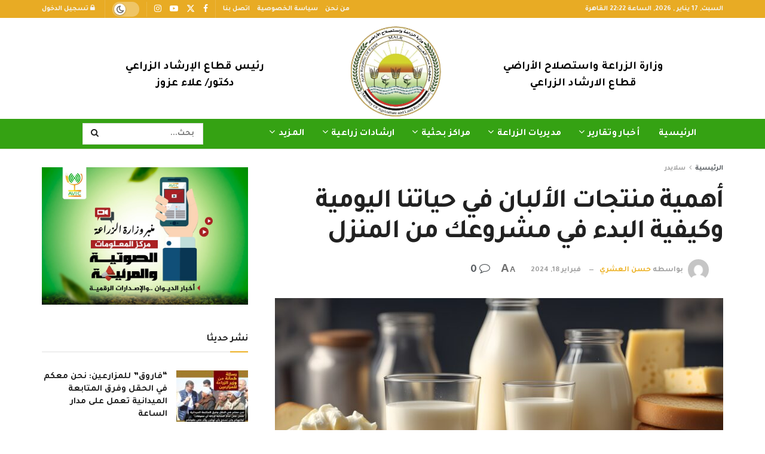

--- FILE ---
content_type: text/html; charset=UTF-8
request_url: https://misrelzraea.com/%D8%A3%D9%87%D9%85%D9%8A%D8%A9-%D9%85%D9%86%D8%AA%D8%AC%D8%A7%D8%AA-%D8%A7%D9%84%D8%A3%D9%84%D8%A8%D8%A7%D9%86-%D9%81%D9%8A-%D8%AD%D9%8A%D8%A7%D8%AA%D9%86%D8%A7-%D8%A7%D9%84%D9%8A%D9%88%D9%85%D9%8A/
body_size: 36411
content:
<!doctype html>
<!--[if lt IE 7]> <html class="no-js lt-ie9 lt-ie8 lt-ie7" dir="rtl" lang="ar" prefix="og: https://ogp.me/ns#"> <![endif]-->
<!--[if IE 7]>    <html class="no-js lt-ie9 lt-ie8" dir="rtl" lang="ar" prefix="og: https://ogp.me/ns#"> <![endif]-->
<!--[if IE 8]>    <html class="no-js lt-ie9" dir="rtl" lang="ar" prefix="og: https://ogp.me/ns#"> <![endif]-->
<!--[if IE 9]>    <html class="no-js lt-ie10" dir="rtl" lang="ar" prefix="og: https://ogp.me/ns#"> <![endif]-->
<!--[if gt IE 8]><!--> <html class="no-js" dir="rtl" lang="ar" prefix="og: https://ogp.me/ns#"> <!--<![endif]-->
<head>
    <meta http-equiv="Content-Type" content="text/html; charset=UTF-8" />
    <meta name='viewport' content='width=device-width, initial-scale=1, user-scalable=yes' />
    <link rel="profile" href="https://gmpg.org/xfn/11" />
    <link rel="pingback" href="https://misrelzraea.com/xmlrpc.php" />
    <meta property="og:type" content="article">
<meta property="og:title" content="">
<meta property="og:site_name" content="منصة مصر الزراعية">
<meta property="og:description" content="تُعدّ منتجات الألبان من أهم العناصر الغذائية في نظامنا الغذائي، فهي غنية بالعديد من العناصر الغذائية الأساسية التي تُساهم في">
<meta property="og:url" content="https://misrelzraea.com/%d8%a3%d9%87%d9%85%d9%8a%d8%a9-%d9%85%d9%86%d8%aa%d8%ac%d8%a7%d8%aa-%d8%a7%d9%84%d8%a3%d9%84%d8%a8%d8%a7%d9%86-%d9%81%d9%8a-%d8%ad%d9%8a%d8%a7%d8%aa%d9%86%d8%a7-%d8%a7%d9%84%d9%8a%d9%88%d9%85%d9%8a/">
<meta property="og:image" content="https://misrelzraea.com/wp-content/uploads/2024/02/منتجات-اللبان.jpg">
<meta property="og:image:height" content="914">
<meta property="og:image:width" content="1600">
<meta property="article:published_time" content="2024-02-18T15:00:15+03:00">
<meta property="article:modified_time" content="2024-02-18T13:55:01+03:00">
<meta property="article:section" content="سلايدر">
<meta property="article:tag" content="ابدأ مشروعك من المنزل">
<meta property="article:tag" content="قناة مصر الزراعية">
<meta property="article:tag" content="منتجات اللبان">
<meta name="twitter:card" content="summary_large_image">
<meta name="twitter:title" content="أهمية منتجات الألبان في حياتنا اليومية وكيفية البدء في مشروعك من المنزل">
<meta name="twitter:description" content="تُعدّ منتجات الألبان من أهم العناصر الغذائية في نظامنا الغذائي، فهي غنية بالعديد من العناصر الغذائية الأساسية التي تُساهم في">
<meta name="twitter:url" content="https://misrelzraea.com/%d8%a3%d9%87%d9%85%d9%8a%d8%a9-%d9%85%d9%86%d8%aa%d8%ac%d8%a7%d8%aa-%d8%a7%d9%84%d8%a3%d9%84%d8%a8%d8%a7%d9%86-%d9%81%d9%8a-%d8%ad%d9%8a%d8%a7%d8%aa%d9%86%d8%a7-%d8%a7%d9%84%d9%8a%d9%88%d9%85%d9%8a/">
<meta name="twitter:site" content="">
<meta name="twitter:image" content="https://misrelzraea.com/wp-content/uploads/2024/02/منتجات-اللبان.jpg">
<meta name="twitter:image:width" content="1600">
<meta name="twitter:image:height" content="914">
			<script type="text/javascript">
			  var jnews_ajax_url = '/?ajax-request=jnews'
			</script>
			<script type="text/javascript">;window.jnews=window.jnews||{},window.jnews.library=window.jnews.library||{},window.jnews.library=function(){"use strict";var e=this;e.win=window,e.doc=document,e.noop=function(){},e.globalBody=e.doc.getElementsByTagName("body")[0],e.globalBody=e.globalBody?e.globalBody:e.doc,e.win.jnewsDataStorage=e.win.jnewsDataStorage||{_storage:new WeakMap,put:function(e,t,n){this._storage.has(e)||this._storage.set(e,new Map),this._storage.get(e).set(t,n)},get:function(e,t){return this._storage.get(e).get(t)},has:function(e,t){return this._storage.has(e)&&this._storage.get(e).has(t)},remove:function(e,t){var n=this._storage.get(e).delete(t);return 0===!this._storage.get(e).size&&this._storage.delete(e),n}},e.windowWidth=function(){return e.win.innerWidth||e.docEl.clientWidth||e.globalBody.clientWidth},e.windowHeight=function(){return e.win.innerHeight||e.docEl.clientHeight||e.globalBody.clientHeight},e.requestAnimationFrame=e.win.requestAnimationFrame||e.win.webkitRequestAnimationFrame||e.win.mozRequestAnimationFrame||e.win.msRequestAnimationFrame||window.oRequestAnimationFrame||function(e){return setTimeout(e,1e3/60)},e.cancelAnimationFrame=e.win.cancelAnimationFrame||e.win.webkitCancelAnimationFrame||e.win.webkitCancelRequestAnimationFrame||e.win.mozCancelAnimationFrame||e.win.msCancelRequestAnimationFrame||e.win.oCancelRequestAnimationFrame||function(e){clearTimeout(e)},e.classListSupport="classList"in document.createElement("_"),e.hasClass=e.classListSupport?function(e,t){return e.classList.contains(t)}:function(e,t){return e.className.indexOf(t)>=0},e.addClass=e.classListSupport?function(t,n){e.hasClass(t,n)||t.classList.add(n)}:function(t,n){e.hasClass(t,n)||(t.className+=" "+n)},e.removeClass=e.classListSupport?function(t,n){e.hasClass(t,n)&&t.classList.remove(n)}:function(t,n){e.hasClass(t,n)&&(t.className=t.className.replace(n,""))},e.objKeys=function(e){var t=[];for(var n in e)Object.prototype.hasOwnProperty.call(e,n)&&t.push(n);return t},e.isObjectSame=function(e,t){var n=!0;return JSON.stringify(e)!==JSON.stringify(t)&&(n=!1),n},e.extend=function(){for(var e,t,n,o=arguments[0]||{},i=1,a=arguments.length;i<a;i++)if(null!==(e=arguments[i]))for(t in e)o!==(n=e[t])&&void 0!==n&&(o[t]=n);return o},e.dataStorage=e.win.jnewsDataStorage,e.isVisible=function(e){return 0!==e.offsetWidth&&0!==e.offsetHeight||e.getBoundingClientRect().length},e.getHeight=function(e){return e.offsetHeight||e.clientHeight||e.getBoundingClientRect().height},e.getWidth=function(e){return e.offsetWidth||e.clientWidth||e.getBoundingClientRect().width},e.supportsPassive=!1;try{var t=Object.defineProperty({},"passive",{get:function(){e.supportsPassive=!0}});"createEvent"in e.doc?e.win.addEventListener("test",null,t):"fireEvent"in e.doc&&e.win.attachEvent("test",null)}catch(e){}e.passiveOption=!!e.supportsPassive&&{passive:!0},e.setStorage=function(e,t){e="jnews-"+e;var n={expired:Math.floor(((new Date).getTime()+432e5)/1e3)};t=Object.assign(n,t);localStorage.setItem(e,JSON.stringify(t))},e.getStorage=function(e){e="jnews-"+e;var t=localStorage.getItem(e);return null!==t&&0<t.length?JSON.parse(localStorage.getItem(e)):{}},e.expiredStorage=function(){var t,n="jnews-";for(var o in localStorage)o.indexOf(n)>-1&&"undefined"!==(t=e.getStorage(o.replace(n,""))).expired&&t.expired<Math.floor((new Date).getTime()/1e3)&&localStorage.removeItem(o)},e.addEvents=function(t,n,o){for(var i in n){var a=["touchstart","touchmove"].indexOf(i)>=0&&!o&&e.passiveOption;"createEvent"in e.doc?t.addEventListener(i,n[i],a):"fireEvent"in e.doc&&t.attachEvent("on"+i,n[i])}},e.removeEvents=function(t,n){for(var o in n)"createEvent"in e.doc?t.removeEventListener(o,n[o]):"fireEvent"in e.doc&&t.detachEvent("on"+o,n[o])},e.triggerEvents=function(t,n,o){var i;o=o||{detail:null};return"createEvent"in e.doc?(!(i=e.doc.createEvent("CustomEvent")||new CustomEvent(n)).initCustomEvent||i.initCustomEvent(n,!0,!1,o),void t.dispatchEvent(i)):"fireEvent"in e.doc?((i=e.doc.createEventObject()).eventType=n,void t.fireEvent("on"+i.eventType,i)):void 0},e.getParents=function(t,n){void 0===n&&(n=e.doc);for(var o=[],i=t.parentNode,a=!1;!a;)if(i){var r=i;r.querySelectorAll(n).length?a=!0:(o.push(r),i=r.parentNode)}else o=[],a=!0;return o},e.forEach=function(e,t,n){for(var o=0,i=e.length;o<i;o++)t.call(n,e[o],o)},e.getText=function(e){return e.innerText||e.textContent},e.setText=function(e,t){var n="object"==typeof t?t.innerText||t.textContent:t;e.innerText&&(e.innerText=n),e.textContent&&(e.textContent=n)},e.httpBuildQuery=function(t){return e.objKeys(t).reduce(function t(n){var o=arguments.length>1&&void 0!==arguments[1]?arguments[1]:null;return function(i,a){var r=n[a];a=encodeURIComponent(a);var s=o?"".concat(o,"[").concat(a,"]"):a;return null==r||"function"==typeof r?(i.push("".concat(s,"=")),i):["number","boolean","string"].includes(typeof r)?(i.push("".concat(s,"=").concat(encodeURIComponent(r))),i):(i.push(e.objKeys(r).reduce(t(r,s),[]).join("&")),i)}}(t),[]).join("&")},e.get=function(t,n,o,i){return o="function"==typeof o?o:e.noop,e.ajax("GET",t,n,o,i)},e.post=function(t,n,o,i){return o="function"==typeof o?o:e.noop,e.ajax("POST",t,n,o,i)},e.ajax=function(t,n,o,i,a){var r=new XMLHttpRequest,s=n,c=e.httpBuildQuery(o);if(t=-1!=["GET","POST"].indexOf(t)?t:"GET",r.open(t,s+("GET"==t?"?"+c:""),!0),"POST"==t&&r.setRequestHeader("Content-type","application/x-www-form-urlencoded"),r.setRequestHeader("X-Requested-With","XMLHttpRequest"),r.onreadystatechange=function(){4===r.readyState&&200<=r.status&&300>r.status&&"function"==typeof i&&i.call(void 0,r.response)},void 0!==a&&!a){return{xhr:r,send:function(){r.send("POST"==t?c:null)}}}return r.send("POST"==t?c:null),{xhr:r}},e.scrollTo=function(t,n,o){function i(e,t,n){this.start=this.position(),this.change=e-this.start,this.currentTime=0,this.increment=20,this.duration=void 0===n?500:n,this.callback=t,this.finish=!1,this.animateScroll()}return Math.easeInOutQuad=function(e,t,n,o){return(e/=o/2)<1?n/2*e*e+t:-n/2*(--e*(e-2)-1)+t},i.prototype.stop=function(){this.finish=!0},i.prototype.move=function(t){e.doc.documentElement.scrollTop=t,e.globalBody.parentNode.scrollTop=t,e.globalBody.scrollTop=t},i.prototype.position=function(){return e.doc.documentElement.scrollTop||e.globalBody.parentNode.scrollTop||e.globalBody.scrollTop},i.prototype.animateScroll=function(){this.currentTime+=this.increment;var t=Math.easeInOutQuad(this.currentTime,this.start,this.change,this.duration);this.move(t),this.currentTime<this.duration&&!this.finish?e.requestAnimationFrame.call(e.win,this.animateScroll.bind(this)):this.callback&&"function"==typeof this.callback&&this.callback()},new i(t,n,o)},e.unwrap=function(t){var n,o=t;e.forEach(t,(function(e,t){n?n+=e:n=e})),o.replaceWith(n)},e.performance={start:function(e){performance.mark(e+"Start")},stop:function(e){performance.mark(e+"End"),performance.measure(e,e+"Start",e+"End")}},e.fps=function(){var t=0,n=0,o=0;!function(){var i=t=0,a=0,r=0,s=document.getElementById("fpsTable"),c=function(t){void 0===document.getElementsByTagName("body")[0]?e.requestAnimationFrame.call(e.win,(function(){c(t)})):document.getElementsByTagName("body")[0].appendChild(t)};null===s&&((s=document.createElement("div")).style.position="fixed",s.style.top="120px",s.style.left="10px",s.style.width="100px",s.style.height="20px",s.style.border="1px solid black",s.style.fontSize="11px",s.style.zIndex="100000",s.style.backgroundColor="white",s.id="fpsTable",c(s));var l=function(){o++,n=Date.now(),(a=(o/(r=(n-t)/1e3)).toPrecision(2))!=i&&(i=a,s.innerHTML=i+"fps"),1<r&&(t=n,o=0),e.requestAnimationFrame.call(e.win,l)};l()}()},e.instr=function(e,t){for(var n=0;n<t.length;n++)if(-1!==e.toLowerCase().indexOf(t[n].toLowerCase()))return!0},e.winLoad=function(t,n){function o(o){if("complete"===e.doc.readyState||"interactive"===e.doc.readyState)return!o||n?setTimeout(t,n||1):t(o),1}o()||e.addEvents(e.win,{load:o})},e.docReady=function(t,n){function o(o){if("complete"===e.doc.readyState||"interactive"===e.doc.readyState)return!o||n?setTimeout(t,n||1):t(o),1}o()||e.addEvents(e.doc,{DOMContentLoaded:o})},e.fireOnce=function(){e.docReady((function(){e.assets=e.assets||[],e.assets.length&&(e.boot(),e.load_assets())}),50)},e.boot=function(){e.length&&e.doc.querySelectorAll("style[media]").forEach((function(e){"not all"==e.getAttribute("media")&&e.removeAttribute("media")}))},e.create_js=function(t,n){var o=e.doc.createElement("script");switch(o.setAttribute("src",t),n){case"defer":o.setAttribute("defer",!0);break;case"async":o.setAttribute("async",!0);break;case"deferasync":o.setAttribute("defer",!0),o.setAttribute("async",!0)}e.globalBody.appendChild(o)},e.load_assets=function(){"object"==typeof e.assets&&e.forEach(e.assets.slice(0),(function(t,n){var o="";t.defer&&(o+="defer"),t.async&&(o+="async"),e.create_js(t.url,o);var i=e.assets.indexOf(t);i>-1&&e.assets.splice(i,1)})),e.assets=jnewsoption.au_scripts=window.jnewsads=[]},e.setCookie=function(e,t,n){var o="";if(n){var i=new Date;i.setTime(i.getTime()+24*n*60*60*1e3),o="; expires="+i.toUTCString()}document.cookie=e+"="+(t||"")+o+"; path=/"},e.getCookie=function(e){for(var t=e+"=",n=document.cookie.split(";"),o=0;o<n.length;o++){for(var i=n[o];" "==i.charAt(0);)i=i.substring(1,i.length);if(0==i.indexOf(t))return i.substring(t.length,i.length)}return null},e.eraseCookie=function(e){document.cookie=e+"=; Path=/; Expires=Thu, 01 Jan 1970 00:00:01 GMT;"},e.docReady((function(){e.globalBody=e.globalBody==e.doc?e.doc.getElementsByTagName("body")[0]:e.globalBody,e.globalBody=e.globalBody?e.globalBody:e.doc})),e.winLoad((function(){e.winLoad((function(){var t=!1;if(void 0!==window.jnewsadmin)if(void 0!==window.file_version_checker){var n=e.objKeys(window.file_version_checker);n.length?n.forEach((function(e){t||"10.0.4"===window.file_version_checker[e]||(t=!0)})):t=!0}else t=!0;t&&(window.jnewsHelper.getMessage(),window.jnewsHelper.getNotice())}),2500)}))},window.jnews.library=new window.jnews.library;</script>
<!-- تحسين محرك البحث بواسطة رانك ماث - https://rankmath.com/ -->
<title>أهمية منتجات الألبان في حياتنا اليومية وكيفية البدء في مشروعك من المنزل - منصة مصر الزراعية</title>
<meta name="description" content="تُعدّ منتجات الألبان من أهم العناصر الغذائية في نظامنا الغذائي، فهي غنية بالعديد من العناصر الغذائية الأساسية التي تُساهم في صحة الجسم. وتشمل منتجات الألبان:"/>
<meta name="robots" content="follow, index, max-snippet:-1, max-video-preview:-1, max-image-preview:large"/>
<link rel="canonical" href="https://misrelzraea.com/%d8%a3%d9%87%d9%85%d9%8a%d8%a9-%d9%85%d9%86%d8%aa%d8%ac%d8%a7%d8%aa-%d8%a7%d9%84%d8%a3%d9%84%d8%a8%d8%a7%d9%86-%d9%81%d9%8a-%d8%ad%d9%8a%d8%a7%d8%aa%d9%86%d8%a7-%d8%a7%d9%84%d9%8a%d9%88%d9%85%d9%8a/" />
<meta property="og:locale" content="ar_AR" />
<meta property="og:type" content="article" />
<meta property="og:title" content="أهمية منتجات الألبان في حياتنا اليومية وكيفية البدء في مشروعك من المنزل - منصة مصر الزراعية" />
<meta property="og:description" content="تُعدّ منتجات الألبان من أهم العناصر الغذائية في نظامنا الغذائي، فهي غنية بالعديد من العناصر الغذائية الأساسية التي تُساهم في صحة الجسم. وتشمل منتجات الألبان:" />
<meta property="og:url" content="https://misrelzraea.com/%d8%a3%d9%87%d9%85%d9%8a%d8%a9-%d9%85%d9%86%d8%aa%d8%ac%d8%a7%d8%aa-%d8%a7%d9%84%d8%a3%d9%84%d8%a8%d8%a7%d9%86-%d9%81%d9%8a-%d8%ad%d9%8a%d8%a7%d8%aa%d9%86%d8%a7-%d8%a7%d9%84%d9%8a%d9%88%d9%85%d9%8a/" />
<meta property="og:site_name" content="منصة مصر الزراعية" />
<meta property="article:publisher" content="https://www.facebook.com/misrelzraea" />
<meta property="article:tag" content="ابدأ مشروعك من المنزل" />
<meta property="article:tag" content="قناة مصر الزراعية" />
<meta property="article:tag" content="منتجات اللبان" />
<meta property="article:section" content="سلايدر" />
<meta property="og:image" content="https://misrelzraea.com/wp-content/uploads/2024/02/منتجات-اللبان.jpg" />
<meta property="og:image:secure_url" content="https://misrelzraea.com/wp-content/uploads/2024/02/منتجات-اللبان.jpg" />
<meta property="og:image:width" content="1600" />
<meta property="og:image:height" content="914" />
<meta property="og:image:alt" content="منتجات الألبان" />
<meta property="og:image:type" content="image/jpeg" />
<meta property="article:published_time" content="2024-02-18T15:00:15+03:00" />
<meta name="twitter:card" content="summary" />
<meta name="twitter:title" content="أهمية منتجات الألبان في حياتنا اليومية وكيفية البدء في مشروعك من المنزل - منصة مصر الزراعية" />
<meta name="twitter:description" content="تُعدّ منتجات الألبان من أهم العناصر الغذائية في نظامنا الغذائي، فهي غنية بالعديد من العناصر الغذائية الأساسية التي تُساهم في صحة الجسم. وتشمل منتجات الألبان:" />
<meta name="twitter:site" content="@misrelzraea" />
<meta name="twitter:creator" content="@misrelzraea" />
<meta name="twitter:image" content="https://misrelzraea.com/wp-content/uploads/2024/02/منتجات-اللبان.jpg" />
<meta name="twitter:label1" content="كُتب بواسطة" />
<meta name="twitter:data1" content="حسن العشري" />
<meta name="twitter:label2" content="مدة القراءة" />
<meta name="twitter:data2" content="دقيقة واحدة (1)" />
<script type="application/ld+json" class="rank-math-schema">{"@context":"https://schema.org","@graph":[{"@type":"Organization","@id":"https://misrelzraea.com/#organization","name":"\u0645\u0646\u0635\u0629 \u0645\u0635\u0631 \u0627\u0644\u0632\u0631\u0627\u0639\u064a\u0629","url":"https://misrelzraea.com","sameAs":["https://www.facebook.com/misrelzraea","https://twitter.com/misrelzraea"],"logo":{"@type":"ImageObject","@id":"https://misrelzraea.com/#logo","url":"https://misrelzraea.com/wp-content/uploads/2024/07/20231126120543\u0648\u0632\u0627\u0631\u0629_\u0627\u0644\u0632\u0631\u0627\u0639\u0629_\u0648\u0627\u0633\u062a\u0635\u0644\u0627\u062d_\u0627\u0644\u0623\u0631\u0627\u0636\u064a.png","contentUrl":"https://misrelzraea.com/wp-content/uploads/2024/07/20231126120543\u0648\u0632\u0627\u0631\u0629_\u0627\u0644\u0632\u0631\u0627\u0639\u0629_\u0648\u0627\u0633\u062a\u0635\u0644\u0627\u062d_\u0627\u0644\u0623\u0631\u0627\u0636\u064a.png","caption":"\u0645\u0646\u0635\u0629 \u0645\u0635\u0631 \u0627\u0644\u0632\u0631\u0627\u0639\u064a\u0629","inLanguage":"ar","width":"586","height":"586"}},{"@type":"WebSite","@id":"https://misrelzraea.com/#website","url":"https://misrelzraea.com","name":"\u0645\u0646\u0635\u0629 \u0645\u0635\u0631 \u0627\u0644\u0632\u0631\u0627\u0639\u064a\u0629","alternateName":"\u0645\u0635\u0631 \u0627\u0644\u0632\u0631\u0627\u0639\u064a\u0629","publisher":{"@id":"https://misrelzraea.com/#organization"},"inLanguage":"ar"},{"@type":"ImageObject","@id":"https://misrelzraea.com/wp-content/uploads/2024/02/\u0645\u0646\u062a\u062c\u0627\u062a-\u0627\u0644\u0644\u0628\u0627\u0646.jpg","url":"https://misrelzraea.com/wp-content/uploads/2024/02/\u0645\u0646\u062a\u062c\u0627\u062a-\u0627\u0644\u0644\u0628\u0627\u0646.jpg","width":"1600","height":"914","caption":"\u0645\u0646\u062a\u062c\u0627\u062a \u0627\u0644\u0623\u0644\u0628\u0627\u0646","inLanguage":"ar"},{"@type":"BreadcrumbList","@id":"https://misrelzraea.com/%d8%a3%d9%87%d9%85%d9%8a%d8%a9-%d9%85%d9%86%d8%aa%d8%ac%d8%a7%d8%aa-%d8%a7%d9%84%d8%a3%d9%84%d8%a8%d8%a7%d9%86-%d9%81%d9%8a-%d8%ad%d9%8a%d8%a7%d8%aa%d9%86%d8%a7-%d8%a7%d9%84%d9%8a%d9%88%d9%85%d9%8a/#breadcrumb","itemListElement":[{"@type":"ListItem","position":"1","item":{"@id":"https://misrelzraea.com","name":"\u0627\u0644\u0631\u0626\u064a\u0633\u064a\u0629"}},{"@type":"ListItem","position":"2","item":{"@id":"https://misrelzraea.com/%d8%a3%d9%87%d9%85%d9%8a%d8%a9-%d9%85%d9%86%d8%aa%d8%ac%d8%a7%d8%aa-%d8%a7%d9%84%d8%a3%d9%84%d8%a8%d8%a7%d9%86-%d9%81%d9%8a-%d8%ad%d9%8a%d8%a7%d8%aa%d9%86%d8%a7-%d8%a7%d9%84%d9%8a%d9%88%d9%85%d9%8a/","name":"\u0623\u0647\u0645\u064a\u0629 \u0645\u0646\u062a\u062c\u0627\u062a \u0627\u0644\u0623\u0644\u0628\u0627\u0646 \u0641\u064a \u062d\u064a\u0627\u062a\u0646\u0627 \u0627\u0644\u064a\u0648\u0645\u064a\u0629 \u0648\u0643\u064a\u0641\u064a\u0629 \u0627\u0644\u0628\u062f\u0621 \u0641\u064a \u0645\u0634\u0631\u0648\u0639\u0643 \u0645\u0646 \u0627\u0644\u0645\u0646\u0632\u0644"}}]},{"@type":"WebPage","@id":"https://misrelzraea.com/%d8%a3%d9%87%d9%85%d9%8a%d8%a9-%d9%85%d9%86%d8%aa%d8%ac%d8%a7%d8%aa-%d8%a7%d9%84%d8%a3%d9%84%d8%a8%d8%a7%d9%86-%d9%81%d9%8a-%d8%ad%d9%8a%d8%a7%d8%aa%d9%86%d8%a7-%d8%a7%d9%84%d9%8a%d9%88%d9%85%d9%8a/#webpage","url":"https://misrelzraea.com/%d8%a3%d9%87%d9%85%d9%8a%d8%a9-%d9%85%d9%86%d8%aa%d8%ac%d8%a7%d8%aa-%d8%a7%d9%84%d8%a3%d9%84%d8%a8%d8%a7%d9%86-%d9%81%d9%8a-%d8%ad%d9%8a%d8%a7%d8%aa%d9%86%d8%a7-%d8%a7%d9%84%d9%8a%d9%88%d9%85%d9%8a/","name":"\u0623\u0647\u0645\u064a\u0629 \u0645\u0646\u062a\u062c\u0627\u062a \u0627\u0644\u0623\u0644\u0628\u0627\u0646 \u0641\u064a \u062d\u064a\u0627\u062a\u0646\u0627 \u0627\u0644\u064a\u0648\u0645\u064a\u0629 \u0648\u0643\u064a\u0641\u064a\u0629 \u0627\u0644\u0628\u062f\u0621 \u0641\u064a \u0645\u0634\u0631\u0648\u0639\u0643 \u0645\u0646 \u0627\u0644\u0645\u0646\u0632\u0644 - \u0645\u0646\u0635\u0629 \u0645\u0635\u0631 \u0627\u0644\u0632\u0631\u0627\u0639\u064a\u0629","datePublished":"2024-02-18T15:00:15+03:00","dateModified":"2024-02-18T15:00:15+03:00","isPartOf":{"@id":"https://misrelzraea.com/#website"},"primaryImageOfPage":{"@id":"https://misrelzraea.com/wp-content/uploads/2024/02/\u0645\u0646\u062a\u062c\u0627\u062a-\u0627\u0644\u0644\u0628\u0627\u0646.jpg"},"inLanguage":"ar","breadcrumb":{"@id":"https://misrelzraea.com/%d8%a3%d9%87%d9%85%d9%8a%d8%a9-%d9%85%d9%86%d8%aa%d8%ac%d8%a7%d8%aa-%d8%a7%d9%84%d8%a3%d9%84%d8%a8%d8%a7%d9%86-%d9%81%d9%8a-%d8%ad%d9%8a%d8%a7%d8%aa%d9%86%d8%a7-%d8%a7%d9%84%d9%8a%d9%88%d9%85%d9%8a/#breadcrumb"}},{"@type":"Person","@id":"https://misrelzraea.com/author/hassan-al-ashry/","name":"\u062d\u0633\u0646 \u0627\u0644\u0639\u0634\u0631\u064a","url":"https://misrelzraea.com/author/hassan-al-ashry/","image":{"@type":"ImageObject","@id":"https://secure.gravatar.com/avatar/212fe96c01ddc0732d913bdacdd2c0f9?s=96&amp;d=mm&amp;r=g","url":"https://secure.gravatar.com/avatar/212fe96c01ddc0732d913bdacdd2c0f9?s=96&amp;d=mm&amp;r=g","caption":"\u062d\u0633\u0646 \u0627\u0644\u0639\u0634\u0631\u064a","inLanguage":"ar"},"worksFor":{"@id":"https://misrelzraea.com/#organization"}},{"@type":"BlogPosting","headline":"\u0623\u0647\u0645\u064a\u0629 \u0645\u0646\u062a\u062c\u0627\u062a \u0627\u0644\u0623\u0644\u0628\u0627\u0646 \u0641\u064a \u062d\u064a\u0627\u062a\u0646\u0627 \u0627\u0644\u064a\u0648\u0645\u064a\u0629 \u0648\u0643\u064a\u0641\u064a\u0629 \u0627\u0644\u0628\u062f\u0621 \u0641\u064a \u0645\u0634\u0631\u0648\u0639\u0643 \u0645\u0646 \u0627\u0644\u0645\u0646\u0632\u0644 - \u0645\u0646\u0635\u0629 \u0645\u0635\u0631 \u0627\u0644\u0632\u0631\u0627\u0639\u064a\u0629","keywords":"\u0645\u0646\u062a\u062c\u0627\u062a \u0627\u0644\u0623\u0644\u0628\u0627\u0646","datePublished":"2024-02-18T15:00:15+03:00","dateModified":"2024-02-18T15:00:15+03:00","author":{"@id":"https://misrelzraea.com/author/hassan-al-ashry/","name":"\u062d\u0633\u0646 \u0627\u0644\u0639\u0634\u0631\u064a"},"publisher":{"@id":"https://misrelzraea.com/#organization"},"description":"\u062a\u064f\u0639\u062f\u0651 \u0645\u0646\u062a\u062c\u0627\u062a \u0627\u0644\u0623\u0644\u0628\u0627\u0646 \u0645\u0646 \u0623\u0647\u0645 \u0627\u0644\u0639\u0646\u0627\u0635\u0631 \u0627\u0644\u063a\u0630\u0627\u0626\u064a\u0629 \u0641\u064a \u0646\u0638\u0627\u0645\u0646\u0627 \u0627\u0644\u063a\u0630\u0627\u0626\u064a\u060c \u0641\u0647\u064a \u063a\u0646\u064a\u0629 \u0628\u0627\u0644\u0639\u062f\u064a\u062f \u0645\u0646 \u0627\u0644\u0639\u0646\u0627\u0635\u0631 \u0627\u0644\u063a\u0630\u0627\u0626\u064a\u0629 \u0627\u0644\u0623\u0633\u0627\u0633\u064a\u0629 \u0627\u0644\u062a\u064a \u062a\u064f\u0633\u0627\u0647\u0645 \u0641\u064a \u0635\u062d\u0629 \u0627\u0644\u062c\u0633\u0645. \u0648\u062a\u0634\u0645\u0644 \u0645\u0646\u062a\u062c\u0627\u062a \u0627\u0644\u0623\u0644\u0628\u0627\u0646:","name":"\u0623\u0647\u0645\u064a\u0629 \u0645\u0646\u062a\u062c\u0627\u062a \u0627\u0644\u0623\u0644\u0628\u0627\u0646 \u0641\u064a \u062d\u064a\u0627\u062a\u0646\u0627 \u0627\u0644\u064a\u0648\u0645\u064a\u0629 \u0648\u0643\u064a\u0641\u064a\u0629 \u0627\u0644\u0628\u062f\u0621 \u0641\u064a \u0645\u0634\u0631\u0648\u0639\u0643 \u0645\u0646 \u0627\u0644\u0645\u0646\u0632\u0644 - \u0645\u0646\u0635\u0629 \u0645\u0635\u0631 \u0627\u0644\u0632\u0631\u0627\u0639\u064a\u0629","@id":"https://misrelzraea.com/%d8%a3%d9%87%d9%85%d9%8a%d8%a9-%d9%85%d9%86%d8%aa%d8%ac%d8%a7%d8%aa-%d8%a7%d9%84%d8%a3%d9%84%d8%a8%d8%a7%d9%86-%d9%81%d9%8a-%d8%ad%d9%8a%d8%a7%d8%aa%d9%86%d8%a7-%d8%a7%d9%84%d9%8a%d9%88%d9%85%d9%8a/#richSnippet","isPartOf":{"@id":"https://misrelzraea.com/%d8%a3%d9%87%d9%85%d9%8a%d8%a9-%d9%85%d9%86%d8%aa%d8%ac%d8%a7%d8%aa-%d8%a7%d9%84%d8%a3%d9%84%d8%a8%d8%a7%d9%86-%d9%81%d9%8a-%d8%ad%d9%8a%d8%a7%d8%aa%d9%86%d8%a7-%d8%a7%d9%84%d9%8a%d9%88%d9%85%d9%8a/#webpage"},"image":{"@id":"https://misrelzraea.com/wp-content/uploads/2024/02/\u0645\u0646\u062a\u062c\u0627\u062a-\u0627\u0644\u0644\u0628\u0627\u0646.jpg"},"inLanguage":"ar","mainEntityOfPage":{"@id":"https://misrelzraea.com/%d8%a3%d9%87%d9%85%d9%8a%d8%a9-%d9%85%d9%86%d8%aa%d8%ac%d8%a7%d8%aa-%d8%a7%d9%84%d8%a3%d9%84%d8%a8%d8%a7%d9%86-%d9%81%d9%8a-%d8%ad%d9%8a%d8%a7%d8%aa%d9%86%d8%a7-%d8%a7%d9%84%d9%8a%d9%88%d9%85%d9%8a/#webpage"}}]}</script>
<!-- /إضافة تحسين محركات البحث لووردبريس Rank Math -->

<link rel='dns-prefetch' href='//fonts.googleapis.com' />
<link rel='preconnect' href='https://fonts.gstatic.com' />
<link rel="alternate" type="application/rss+xml" title="منصة مصر الزراعية &laquo; الخلاصة" href="https://misrelzraea.com/feed/" />
<link rel="alternate" type="application/rss+xml" title="منصة مصر الزراعية &laquo; خلاصة التعليقات" href="https://misrelzraea.com/comments/feed/" />
<script type="text/javascript">
/* <![CDATA[ */
window._wpemojiSettings = {"baseUrl":"https:\/\/s.w.org\/images\/core\/emoji\/15.0.3\/72x72\/","ext":".png","svgUrl":"https:\/\/s.w.org\/images\/core\/emoji\/15.0.3\/svg\/","svgExt":".svg","source":{"concatemoji":"https:\/\/misrelzraea.com\/wp-includes\/js\/wp-emoji-release.min.js?ver=4fb4de5d47cc84824f059c6e1533e115"}};
/*! This file is auto-generated */
!function(i,n){var o,s,e;function c(e){try{var t={supportTests:e,timestamp:(new Date).valueOf()};sessionStorage.setItem(o,JSON.stringify(t))}catch(e){}}function p(e,t,n){e.clearRect(0,0,e.canvas.width,e.canvas.height),e.fillText(t,0,0);var t=new Uint32Array(e.getImageData(0,0,e.canvas.width,e.canvas.height).data),r=(e.clearRect(0,0,e.canvas.width,e.canvas.height),e.fillText(n,0,0),new Uint32Array(e.getImageData(0,0,e.canvas.width,e.canvas.height).data));return t.every(function(e,t){return e===r[t]})}function u(e,t,n){switch(t){case"flag":return n(e,"\ud83c\udff3\ufe0f\u200d\u26a7\ufe0f","\ud83c\udff3\ufe0f\u200b\u26a7\ufe0f")?!1:!n(e,"\ud83c\uddfa\ud83c\uddf3","\ud83c\uddfa\u200b\ud83c\uddf3")&&!n(e,"\ud83c\udff4\udb40\udc67\udb40\udc62\udb40\udc65\udb40\udc6e\udb40\udc67\udb40\udc7f","\ud83c\udff4\u200b\udb40\udc67\u200b\udb40\udc62\u200b\udb40\udc65\u200b\udb40\udc6e\u200b\udb40\udc67\u200b\udb40\udc7f");case"emoji":return!n(e,"\ud83d\udc26\u200d\u2b1b","\ud83d\udc26\u200b\u2b1b")}return!1}function f(e,t,n){var r="undefined"!=typeof WorkerGlobalScope&&self instanceof WorkerGlobalScope?new OffscreenCanvas(300,150):i.createElement("canvas"),a=r.getContext("2d",{willReadFrequently:!0}),o=(a.textBaseline="top",a.font="600 32px Arial",{});return e.forEach(function(e){o[e]=t(a,e,n)}),o}function t(e){var t=i.createElement("script");t.src=e,t.defer=!0,i.head.appendChild(t)}"undefined"!=typeof Promise&&(o="wpEmojiSettingsSupports",s=["flag","emoji"],n.supports={everything:!0,everythingExceptFlag:!0},e=new Promise(function(e){i.addEventListener("DOMContentLoaded",e,{once:!0})}),new Promise(function(t){var n=function(){try{var e=JSON.parse(sessionStorage.getItem(o));if("object"==typeof e&&"number"==typeof e.timestamp&&(new Date).valueOf()<e.timestamp+604800&&"object"==typeof e.supportTests)return e.supportTests}catch(e){}return null}();if(!n){if("undefined"!=typeof Worker&&"undefined"!=typeof OffscreenCanvas&&"undefined"!=typeof URL&&URL.createObjectURL&&"undefined"!=typeof Blob)try{var e="postMessage("+f.toString()+"("+[JSON.stringify(s),u.toString(),p.toString()].join(",")+"));",r=new Blob([e],{type:"text/javascript"}),a=new Worker(URL.createObjectURL(r),{name:"wpTestEmojiSupports"});return void(a.onmessage=function(e){c(n=e.data),a.terminate(),t(n)})}catch(e){}c(n=f(s,u,p))}t(n)}).then(function(e){for(var t in e)n.supports[t]=e[t],n.supports.everything=n.supports.everything&&n.supports[t],"flag"!==t&&(n.supports.everythingExceptFlag=n.supports.everythingExceptFlag&&n.supports[t]);n.supports.everythingExceptFlag=n.supports.everythingExceptFlag&&!n.supports.flag,n.DOMReady=!1,n.readyCallback=function(){n.DOMReady=!0}}).then(function(){return e}).then(function(){var e;n.supports.everything||(n.readyCallback(),(e=n.source||{}).concatemoji?t(e.concatemoji):e.wpemoji&&e.twemoji&&(t(e.twemoji),t(e.wpemoji)))}))}((window,document),window._wpemojiSettings);
/* ]]> */
</script>
<link rel='stylesheet' id='dashicons-css' href='https://misrelzraea.com/wp-includes/css/dashicons.min.css?ver=4fb4de5d47cc84824f059c6e1533e115' type='text/css' media='all' />
<link rel='stylesheet' id='editor-buttons-rtl-css' href='https://misrelzraea.com/wp-includes/css/editor-rtl.min.css?ver=4fb4de5d47cc84824f059c6e1533e115' type='text/css' media='all' />
<style id='wp-emoji-styles-inline-css' type='text/css'>

	img.wp-smiley, img.emoji {
		display: inline !important;
		border: none !important;
		box-shadow: none !important;
		height: 1em !important;
		width: 1em !important;
		margin: 0 0.07em !important;
		vertical-align: -0.1em !important;
		background: none !important;
		padding: 0 !important;
	}
</style>
<link rel='stylesheet' id='wp-block-library-rtl-css' href='https://misrelzraea.com/wp-includes/css/dist/block-library/style-rtl.min.css?ver=4fb4de5d47cc84824f059c6e1533e115' type='text/css' media='all' />
<style id='pdfemb-pdf-embedder-viewer-style-inline-css' type='text/css'>
.wp-block-pdfemb-pdf-embedder-viewer{max-width:none}

</style>
<style id='classic-theme-styles-inline-css' type='text/css'>
/*! This file is auto-generated */
.wp-block-button__link{color:#fff;background-color:#32373c;border-radius:9999px;box-shadow:none;text-decoration:none;padding:calc(.667em + 2px) calc(1.333em + 2px);font-size:1.125em}.wp-block-file__button{background:#32373c;color:#fff;text-decoration:none}
</style>
<style id='global-styles-inline-css' type='text/css'>
:root{--wp--preset--aspect-ratio--square: 1;--wp--preset--aspect-ratio--4-3: 4/3;--wp--preset--aspect-ratio--3-4: 3/4;--wp--preset--aspect-ratio--3-2: 3/2;--wp--preset--aspect-ratio--2-3: 2/3;--wp--preset--aspect-ratio--16-9: 16/9;--wp--preset--aspect-ratio--9-16: 9/16;--wp--preset--color--black: #000000;--wp--preset--color--cyan-bluish-gray: #abb8c3;--wp--preset--color--white: #ffffff;--wp--preset--color--pale-pink: #f78da7;--wp--preset--color--vivid-red: #cf2e2e;--wp--preset--color--luminous-vivid-orange: #ff6900;--wp--preset--color--luminous-vivid-amber: #fcb900;--wp--preset--color--light-green-cyan: #7bdcb5;--wp--preset--color--vivid-green-cyan: #00d084;--wp--preset--color--pale-cyan-blue: #8ed1fc;--wp--preset--color--vivid-cyan-blue: #0693e3;--wp--preset--color--vivid-purple: #9b51e0;--wp--preset--gradient--vivid-cyan-blue-to-vivid-purple: linear-gradient(135deg,rgba(6,147,227,1) 0%,rgb(155,81,224) 100%);--wp--preset--gradient--light-green-cyan-to-vivid-green-cyan: linear-gradient(135deg,rgb(122,220,180) 0%,rgb(0,208,130) 100%);--wp--preset--gradient--luminous-vivid-amber-to-luminous-vivid-orange: linear-gradient(135deg,rgba(252,185,0,1) 0%,rgba(255,105,0,1) 100%);--wp--preset--gradient--luminous-vivid-orange-to-vivid-red: linear-gradient(135deg,rgba(255,105,0,1) 0%,rgb(207,46,46) 100%);--wp--preset--gradient--very-light-gray-to-cyan-bluish-gray: linear-gradient(135deg,rgb(238,238,238) 0%,rgb(169,184,195) 100%);--wp--preset--gradient--cool-to-warm-spectrum: linear-gradient(135deg,rgb(74,234,220) 0%,rgb(151,120,209) 20%,rgb(207,42,186) 40%,rgb(238,44,130) 60%,rgb(251,105,98) 80%,rgb(254,248,76) 100%);--wp--preset--gradient--blush-light-purple: linear-gradient(135deg,rgb(255,206,236) 0%,rgb(152,150,240) 100%);--wp--preset--gradient--blush-bordeaux: linear-gradient(135deg,rgb(254,205,165) 0%,rgb(254,45,45) 50%,rgb(107,0,62) 100%);--wp--preset--gradient--luminous-dusk: linear-gradient(135deg,rgb(255,203,112) 0%,rgb(199,81,192) 50%,rgb(65,88,208) 100%);--wp--preset--gradient--pale-ocean: linear-gradient(135deg,rgb(255,245,203) 0%,rgb(182,227,212) 50%,rgb(51,167,181) 100%);--wp--preset--gradient--electric-grass: linear-gradient(135deg,rgb(202,248,128) 0%,rgb(113,206,126) 100%);--wp--preset--gradient--midnight: linear-gradient(135deg,rgb(2,3,129) 0%,rgb(40,116,252) 100%);--wp--preset--font-size--small: 13px;--wp--preset--font-size--medium: 20px;--wp--preset--font-size--large: 36px;--wp--preset--font-size--x-large: 42px;--wp--preset--spacing--20: 0.44rem;--wp--preset--spacing--30: 0.67rem;--wp--preset--spacing--40: 1rem;--wp--preset--spacing--50: 1.5rem;--wp--preset--spacing--60: 2.25rem;--wp--preset--spacing--70: 3.38rem;--wp--preset--spacing--80: 5.06rem;--wp--preset--shadow--natural: 6px 6px 9px rgba(0, 0, 0, 0.2);--wp--preset--shadow--deep: 12px 12px 50px rgba(0, 0, 0, 0.4);--wp--preset--shadow--sharp: 6px 6px 0px rgba(0, 0, 0, 0.2);--wp--preset--shadow--outlined: 6px 6px 0px -3px rgba(255, 255, 255, 1), 6px 6px rgba(0, 0, 0, 1);--wp--preset--shadow--crisp: 6px 6px 0px rgba(0, 0, 0, 1);}:where(.is-layout-flex){gap: 0.5em;}:where(.is-layout-grid){gap: 0.5em;}body .is-layout-flex{display: flex;}.is-layout-flex{flex-wrap: wrap;align-items: center;}.is-layout-flex > :is(*, div){margin: 0;}body .is-layout-grid{display: grid;}.is-layout-grid > :is(*, div){margin: 0;}:where(.wp-block-columns.is-layout-flex){gap: 2em;}:where(.wp-block-columns.is-layout-grid){gap: 2em;}:where(.wp-block-post-template.is-layout-flex){gap: 1.25em;}:where(.wp-block-post-template.is-layout-grid){gap: 1.25em;}.has-black-color{color: var(--wp--preset--color--black) !important;}.has-cyan-bluish-gray-color{color: var(--wp--preset--color--cyan-bluish-gray) !important;}.has-white-color{color: var(--wp--preset--color--white) !important;}.has-pale-pink-color{color: var(--wp--preset--color--pale-pink) !important;}.has-vivid-red-color{color: var(--wp--preset--color--vivid-red) !important;}.has-luminous-vivid-orange-color{color: var(--wp--preset--color--luminous-vivid-orange) !important;}.has-luminous-vivid-amber-color{color: var(--wp--preset--color--luminous-vivid-amber) !important;}.has-light-green-cyan-color{color: var(--wp--preset--color--light-green-cyan) !important;}.has-vivid-green-cyan-color{color: var(--wp--preset--color--vivid-green-cyan) !important;}.has-pale-cyan-blue-color{color: var(--wp--preset--color--pale-cyan-blue) !important;}.has-vivid-cyan-blue-color{color: var(--wp--preset--color--vivid-cyan-blue) !important;}.has-vivid-purple-color{color: var(--wp--preset--color--vivid-purple) !important;}.has-black-background-color{background-color: var(--wp--preset--color--black) !important;}.has-cyan-bluish-gray-background-color{background-color: var(--wp--preset--color--cyan-bluish-gray) !important;}.has-white-background-color{background-color: var(--wp--preset--color--white) !important;}.has-pale-pink-background-color{background-color: var(--wp--preset--color--pale-pink) !important;}.has-vivid-red-background-color{background-color: var(--wp--preset--color--vivid-red) !important;}.has-luminous-vivid-orange-background-color{background-color: var(--wp--preset--color--luminous-vivid-orange) !important;}.has-luminous-vivid-amber-background-color{background-color: var(--wp--preset--color--luminous-vivid-amber) !important;}.has-light-green-cyan-background-color{background-color: var(--wp--preset--color--light-green-cyan) !important;}.has-vivid-green-cyan-background-color{background-color: var(--wp--preset--color--vivid-green-cyan) !important;}.has-pale-cyan-blue-background-color{background-color: var(--wp--preset--color--pale-cyan-blue) !important;}.has-vivid-cyan-blue-background-color{background-color: var(--wp--preset--color--vivid-cyan-blue) !important;}.has-vivid-purple-background-color{background-color: var(--wp--preset--color--vivid-purple) !important;}.has-black-border-color{border-color: var(--wp--preset--color--black) !important;}.has-cyan-bluish-gray-border-color{border-color: var(--wp--preset--color--cyan-bluish-gray) !important;}.has-white-border-color{border-color: var(--wp--preset--color--white) !important;}.has-pale-pink-border-color{border-color: var(--wp--preset--color--pale-pink) !important;}.has-vivid-red-border-color{border-color: var(--wp--preset--color--vivid-red) !important;}.has-luminous-vivid-orange-border-color{border-color: var(--wp--preset--color--luminous-vivid-orange) !important;}.has-luminous-vivid-amber-border-color{border-color: var(--wp--preset--color--luminous-vivid-amber) !important;}.has-light-green-cyan-border-color{border-color: var(--wp--preset--color--light-green-cyan) !important;}.has-vivid-green-cyan-border-color{border-color: var(--wp--preset--color--vivid-green-cyan) !important;}.has-pale-cyan-blue-border-color{border-color: var(--wp--preset--color--pale-cyan-blue) !important;}.has-vivid-cyan-blue-border-color{border-color: var(--wp--preset--color--vivid-cyan-blue) !important;}.has-vivid-purple-border-color{border-color: var(--wp--preset--color--vivid-purple) !important;}.has-vivid-cyan-blue-to-vivid-purple-gradient-background{background: var(--wp--preset--gradient--vivid-cyan-blue-to-vivid-purple) !important;}.has-light-green-cyan-to-vivid-green-cyan-gradient-background{background: var(--wp--preset--gradient--light-green-cyan-to-vivid-green-cyan) !important;}.has-luminous-vivid-amber-to-luminous-vivid-orange-gradient-background{background: var(--wp--preset--gradient--luminous-vivid-amber-to-luminous-vivid-orange) !important;}.has-luminous-vivid-orange-to-vivid-red-gradient-background{background: var(--wp--preset--gradient--luminous-vivid-orange-to-vivid-red) !important;}.has-very-light-gray-to-cyan-bluish-gray-gradient-background{background: var(--wp--preset--gradient--very-light-gray-to-cyan-bluish-gray) !important;}.has-cool-to-warm-spectrum-gradient-background{background: var(--wp--preset--gradient--cool-to-warm-spectrum) !important;}.has-blush-light-purple-gradient-background{background: var(--wp--preset--gradient--blush-light-purple) !important;}.has-blush-bordeaux-gradient-background{background: var(--wp--preset--gradient--blush-bordeaux) !important;}.has-luminous-dusk-gradient-background{background: var(--wp--preset--gradient--luminous-dusk) !important;}.has-pale-ocean-gradient-background{background: var(--wp--preset--gradient--pale-ocean) !important;}.has-electric-grass-gradient-background{background: var(--wp--preset--gradient--electric-grass) !important;}.has-midnight-gradient-background{background: var(--wp--preset--gradient--midnight) !important;}.has-small-font-size{font-size: var(--wp--preset--font-size--small) !important;}.has-medium-font-size{font-size: var(--wp--preset--font-size--medium) !important;}.has-large-font-size{font-size: var(--wp--preset--font-size--large) !important;}.has-x-large-font-size{font-size: var(--wp--preset--font-size--x-large) !important;}
:where(.wp-block-post-template.is-layout-flex){gap: 1.25em;}:where(.wp-block-post-template.is-layout-grid){gap: 1.25em;}
:where(.wp-block-columns.is-layout-flex){gap: 2em;}:where(.wp-block-columns.is-layout-grid){gap: 2em;}
:root :where(.wp-block-pullquote){font-size: 1.5em;line-height: 1.6;}
</style>
<link rel='stylesheet' id='js_composer_front-css' href='https://misrelzraea.com/wp-content/plugins/js_composer/assets/css/js_composer.min.css?ver=7.8' type='text/css' media='all' />
<link rel='stylesheet' id='jeg_customizer_font-css' href='//fonts.googleapis.com/css?family=Tajawal%3A700&#038;display=swap&#038;ver=1.3.0' type='text/css' media='all' />
<link rel='stylesheet' id='jnews-frontend-css' href='https://misrelzraea.com/wp-content/themes/jnews/assets/dist/frontend.min.css?ver=11.6.3' type='text/css' media='all' />
<link rel='stylesheet' id='jnews-js-composer-css' href='https://misrelzraea.com/wp-content/themes/jnews/assets/css/js-composer-frontend.css?ver=11.6.3' type='text/css' media='all' />
<link rel='stylesheet' id='jnews-style-css' href='https://misrelzraea.com/wp-content/themes/jnews/style.css?ver=11.6.3' type='text/css' media='all' />
<link rel='stylesheet' id='jnews-darkmode-css' href='https://misrelzraea.com/wp-content/themes/jnews/assets/css/darkmode.css?ver=11.6.3' type='text/css' media='all' />
<link rel='stylesheet' id='jnews-rtl-css' href='https://misrelzraea.com/wp-content/themes/jnews/assets/css/rtl.css?ver=11.6.3' type='text/css' media='all' />
<link rel='stylesheet' id='jnews-scheme-css' href='https://misrelzraea.com/wp-content/themes/jnews/data/import/morningnews/scheme.css?ver=11.6.3' type='text/css' media='all' />
<link rel='stylesheet' id='exo_wl.carousel-css' href='https://misrelzraea.com/wp-content/plugins/tv-schedule/js/exo_wl-carousel/assets/exo_wl.carousel.css?ver=4fb4de5d47cc84824f059c6e1533e115' type='text/css' media='all' />
<link rel='stylesheet' id='exo_wl.carousel-theme-css' href='https://misrelzraea.com/wp-content/plugins/tv-schedule/js/exo_wl-carousel/assets/exo_wl.theme.default.css?ver=4fb4de5d47cc84824f059c6e1533e115' type='text/css' media='all' />
<link rel='stylesheet' id='extvs-style-css' href='https://misrelzraea.com/wp-content/plugins/tv-schedule/css/style.css?ver=4fb4de5d47cc84824f059c6e1533e115' type='text/css' media='all' />
<link rel='stylesheet' id='extvs-style-view-css' href='https://misrelzraea.com/wp-content/plugins/tv-schedule/css/modal.css?ver=4fb4de5d47cc84824f059c6e1533e115' type='text/css' media='all' />
<link rel='stylesheet' id='extvs-style-rtl-css' href='https://misrelzraea.com/wp-content/plugins/tv-schedule/css/rtl.css?ver=4fb4de5d47cc84824f059c6e1533e115' type='text/css' media='all' />
<style id='extvs-style-rtl-inline-css' type='text/css'>

        .ex-tvs-simple.style-1 .extvs-dropdown,
        .ex-tvs-simple.style-1 .ex-date-list-parent,
        .ex-date-list-out,
        .ex-tvs-simple.style-3 .ex-date-list-parent,
        .ex-tvs-simple.style-3 .extvs-style3-chanel ul li:hover,
        .ex-tvs-simple.style-3 .extvs-style3-chanel ul li.extvs-inline-at,
        .ex-chanel-list .extvs-inline-chanel,
        .ex-tvs-simple.style-2 .ex-date-list .extvs-date-day,
        .ex-tvs-simple.style-1 .ex-parent-simple table thead th,
        .extvs-advance-date,
        .extvs-advance-chanel ul li,
        .extvs-advance-detail .extvs-advance-timeline ul li,
        .ex-tvs-advance.style-3 .extvs-addate-parent,
        .extvs_modal .tvs-modal-content .tvs_modal_des .md-date,
        .ex-tvs-advance.style-2 .ex-date-list-parent{background:#35a213;}
        .ex-tvs-simple[id^=ex-] .ex-parent-simple table tbody tr.extvs-cr-progr,
        .item-tvs.extvs-cr-progr,
        .extvs-advance-program ul li .extvs-pro-width.extvs-cr-progr{background: rgba(53,162,19, .1);}
        .ex-tvs-simple.style-3 .extvs-style3-chanel ul li:last-child{
            border-color:#35a213;
        }
        

        .ex-tvs-simple.style-3 .extvs-style3-chanel ul li
        {
            color:#35a213;
            border-color:#35a213;
        }

        .ex-tvs-simple.style-1 .ex-date-list-parent .extvs-prev-bt,
        .ex-tvs-simple.style-2 .ex-date-list-parent .extvs-prev-bt,
        .ex-tvs-simple.style-3 .ex-date-list-parent .extvs-prev-bt,
        .ex-tvs-advance.style-2 .ex-date-list-parent .extvs-prev-bt{
            background: linear-gradient(to left,rgba(255,255,255,0),#35a213 40%);
        }
        .ex-tvs-simple.style-1 .ex-date-list-parent .extvs-next-bt,
        .ex-tvs-simple.style-2 .ex-date-list-parent .extvs-next-bt,
        .ex-tvs-simple.style-3 .ex-date-list-parent .extvs-next-bt,
        .ex-tvs-advance.style-2 .ex-date-list-parent .extvs-next-bt{
            background: linear-gradient(to right,rgba(255,255,255,0),#35a213 40%);
        }

        
        
</style>
<link rel='stylesheet' id='jnews-select-share-css' href='https://misrelzraea.com/wp-content/plugins/jnews-social-share/assets/css/plugin.css' type='text/css' media='all' />
<script type="text/javascript" src="https://misrelzraea.com/wp-includes/js/jquery/jquery.min.js?ver=3.7.1" id="jquery-core-js"></script>
<script type="text/javascript" src="https://misrelzraea.com/wp-includes/js/jquery/jquery-migrate.min.js?ver=3.4.1" id="jquery-migrate-js"></script>
<script type="text/javascript" id="ntb_js_into_anims-js-extra">
/* <![CDATA[ */
var ntb_i_ls = [];
/* ]]> */
</script>
<script type="text/javascript" src="https://misrelzraea.com/wp-content/plugins/tv-schedule/js/tvschedule.js?ver=1.1" id="extvs-js-js"></script>
<script type="text/javascript" src="https://misrelzraea.com/wp-content/plugins/tv-schedule/js/exo_wl-carousel/exo_wl.carousel.js?ver=1.0" id="exo_wl.carousel-js"></script>
<script></script><link rel="https://api.w.org/" href="https://misrelzraea.com/wp-json/" /><link rel="alternate" title="JSON" type="application/json" href="https://misrelzraea.com/wp-json/wp/v2/posts/66658" /><link rel="alternate" title="oEmbed (JSON)" type="application/json+oembed" href="https://misrelzraea.com/wp-json/oembed/1.0/embed?url=https%3A%2F%2Fmisrelzraea.com%2F%25d8%25a3%25d9%2587%25d9%2585%25d9%258a%25d8%25a9-%25d9%2585%25d9%2586%25d8%25aa%25d8%25ac%25d8%25a7%25d8%25aa-%25d8%25a7%25d9%2584%25d8%25a3%25d9%2584%25d8%25a8%25d8%25a7%25d9%2586-%25d9%2581%25d9%258a-%25d8%25ad%25d9%258a%25d8%25a7%25d8%25aa%25d9%2586%25d8%25a7-%25d8%25a7%25d9%2584%25d9%258a%25d9%2588%25d9%2585%25d9%258a%2F" />
<link rel="alternate" title="oEmbed (XML)" type="text/xml+oembed" href="https://misrelzraea.com/wp-json/oembed/1.0/embed?url=https%3A%2F%2Fmisrelzraea.com%2F%25d8%25a3%25d9%2587%25d9%2585%25d9%258a%25d8%25a9-%25d9%2585%25d9%2586%25d8%25aa%25d8%25ac%25d8%25a7%25d8%25aa-%25d8%25a7%25d9%2584%25d8%25a3%25d9%2584%25d8%25a8%25d8%25a7%25d9%2586-%25d9%2581%25d9%258a-%25d8%25ad%25d9%258a%25d8%25a7%25d8%25aa%25d9%2586%25d8%25a7-%25d8%25a7%25d9%2584%25d9%258a%25d9%2588%25d9%2585%25d9%258a%2F&#038;format=xml" />

        <style>
		@font-face {
        font-family: DroidKufi_Ben;
        src: url(https://misrelzraea.com/wp-content/plugins/news-ticker-benaceur/font/DroidKufi-Regular.eot);
        src: url(https://misrelzraea.com/wp-content/plugins/news-ticker-benaceur/font/DroidKufi-Regular.eot?#iefix) format("embedded-opentype"),
        url(https://misrelzraea.com/wp-content/plugins/news-ticker-benaceur/font/droidkufi-regular.ttf) format("truetype"),
		url(https://misrelzraea.com/wp-content/plugins/news-ticker-benaceur/font/droidkufi-regular.woff2) format("woff2"),
	    url(https://misrelzraea.com/wp-content/plugins/news-ticker-benaceur/font/droidkufi-regular.woff) format("woff");
        }
        </style>
		<style>#ntbne_five, #ntbne_five_ie8, #ntbne2, #scroll-ntb {display: none;}</style>
<style type="text/css">
.n_t_ntb_bimg {display: none;}

.n_t_ntb_bimg {
margin:0 10px;
}
.n_t_ntb_bimg span {display:inline-block; vertical-align:middle;}

.ntb_img_post_t_scrollntb::before {
content:"";
}

.ntb_img_post_t_scrollntb {
margin:0 5px 0 5px;
background:url(https://misrelzraea.com/wp-content/uploads/2024/07/20231126120543وزارة_الزراعة_واستصلاح_الأراضي.png) no-repeat;
background-size: 20px 17px;
width:20px;
height:17px;
float:right;
}


@media only screen and (max-width: 782px) {
	.n_t_ntb_b .n_t_ntb_b-name {display:none;}
	
	#ntbne_five_c { 
	padding-left:5px;
	}
	
}

	.n_t_ntb_b {
		font-size:14px;
		font-weight:normal;
		width:100%;
    	opacity:1;
		overflow:hidden;
		position:relative;	
	}
	#scroll-ntb {
        		color:#000000;
	}
	#scroll-ntb a {
		color:#000000;
		text-decoration: none;
	   -webkit-transition: all 0.5s ease-out;
	   -moz-transition: all 0.5s ease-out;
	   -o-transition: all 0.5s ease-out;
	    transition: all 0.5s ease-out;
	}
	#scroll-ntb a:hover {
		color:#4c4b4b;
		text-decoration: none;
	   -webkit-transition: all 0.5s ease-out;
	   -moz-transition: all 0.5s ease-out;
	   -o-transition: all 0.5s ease-out;
	    transition: all 0.5s ease-out;
		}
		
	.n_t_ntb_b-name {
		color:#ffffff;
		background-color:#35a213;
    	font-size:14px;
		float:right;
		height:44px;
		text-align:center;
		    	line-height:44px;
		
	

	}
    @-webkit-keyframes pulsateNTB
    {
	0%   { color: #ddd; text-shadow: 0 -1px 0 #000; }
	50%  { color: #fff; text-shadow: 0 -1px 0 #444, 0 0 5px #ffd, 0 0 8px #fff; }
	100% { color: #ddd; text-shadow: 0 -1px 0 #000; }
    }
    @keyframes pulsateNTB
    {
	0%   { color: #ddd; text-shadow: 0 -1px 0 #000; }
	50%  { color: #fff; text-shadow: 0 -1px 0 #444, 0 0 5px #ffd, 0 0 8px #fff; }
	100% { color: #ddd; text-shadow: 0 -1px 0 #000; }
    }

	#scroll-ntb div {
		margin-top:px;
        margin-bottom:;
	}

/* for limarquee
.str_wrap {
	overflow:hidden;
	width:100%;
	position:relative;
	white-space:nowrap;
}

.str_move { 
	white-space:nowrap;
	position:absolute; 
}
.str_vertical .str_move,
.str_down .str_move {
	white-space:normal;
	width:100%;
}
*/

	.n_t_ntb_b, #scroll-ntb, #ntbne_five_c {
    	height:44px;
	    line-height:44px;
	}

@media only screen and (min-width: 782px) {
	#ntbne_five_c {
	padding-left:5px;
	}
}

@media only screen and (max-width: 782px) {
		.n_t_ntb_b, #scroll-ntb, #ntbne_five_c {
    	height:46px;
	    line-height:46px;
	}
	}
</style>
<style>
	.n_t_ntb_b, .news-ticker-ntb, .news_ticker_ntb_ie8 {
	margin:0px 0px 0px 0px;
	box-sizing: border-box;
    -webkit-box-sizing: border-box;
	border-right:0px solid #35a213;
	border-left:0px solid #35a213;
    border-radius:1px;
	text-shadow: none;
    }
	
	#ntbne_five_c, #ntbne_five_c_ie8 {
	border-top:0px solid #35a213;
	border-bottom:2px solid #35a213;
    box-sizing: border-box;
    -webkit-box-sizing: border-box;	
	position: relative;
		margin: 0;
	}
	
	.news-ticker-ntb ul, .news_ticker_ntb_ie8 ul {
	padding: 0px;
	margin: 0px;
	}
	
	
	#ntb--title, .n_t_ntb_b-name, #ntb--title_ie8 {
	    font-family:Verdana, DroidKufi_Ben, Arial; 
        box-sizing: border-box;
        -webkit-box-sizing: border-box;	
    	height:44px;
		line-height:42px;
	    margin-top: 0px;
	    	    margin-left: 10px;
	    		margin-right: 0px;
	    border-top:0px solid #ffffff;
	    border-bottom:0px solid #ffffff;
	    border-right:0px solid #ffffff;
	    border-left:0px solid #ffffff;
		width: 100px;
	}
	
	.news-ticker-ntb, .news_ticker_ntb_ie8 {
	    	
		direction:rtl;
	    		text-align:right;
	}

    @media only screen and (min-width: 782px) {
    .news-ticker-ntb, .n_t_ntb_b {letter-spacing: normal;}
	}
	
.ntb_ellip {
  display: block;
  height: 100%;
}

.ntb_ellip-line {
  text-overflow: ellipsis;
  white-space: nowrap;
  word-wrap: normal;
  max-width: 100%;
}

.ntb_ellip,
.ntb_ellip-line {
  position: relative;
  overflow: hidden;
}

    @media only screen and (max-width: 782px) {
		
    	
	#ntbne2 ul, #ntbne_five_c {
		padding-right: 5px;
		}
	
	#ntbne_five, #ntbne2 ul, #ntbne_five_c {
	padding-top: 0px;
	padding-bottom: 0px;
	margin-top: 0px;
	margin-bottom: 0px;
	margin-right: 0px;
	}
	
	.news-ticker-ntb, .ticker-content, .n_t_ntb_b {
	font-size:15px;
	}
		}

	
		
		#next-button-ntb:before,#next-button-ntb_ie8:before {content: "\003C";}
	#prev-button-ntb:before,#prev-button-ntb_ie8:before {content: "\003E";}
    	
		
	#next-button-ntb:before, #next-button-ntb_ie8:before, #prev-button-ntb:before, #prev-button-ntb_ie8:before {
	font-family: Verdana, Tahoma;	
	font-weight: normal;
	}
	
    #next-button-ntb, #prev-button-ntb, #next-button-ntb_ie8, #prev-button-ntb_ie8 {
    position:absolute;
	z-index: 99;
    cursor:pointer;
    -webkit-transition: opacity 1s ease-in-out;
    -moz-transition: opacity 0.3s ease-in-out;
    -ms-transition: opacity 0.3s ease-in-out;
    -o-transition: opacity 0.3s ease-in-out;
    transition: opacity 0.3s ease-in-out; 
	filter: alpha(opacity=70);
    opacity: 0.7;
	top:0px;
	margin-top:0px;
    font-size:26px;
	color:#8f8f8f;
	}
	
	#next-button-ntb, #next-button-ntb_ie8 {left: 34px;} #prev-button-ntb, #prev-button-ntb_ie8 {left: 10px;}	
    #next-button-ntb:hover, #prev-button-ntb:hover, #next-button-ntb_ie8:hover, #prev-button-ntb_ie8:hover {
    filter: alpha(opacity=100);
    opacity: 1;
	}
	
	.n_t_ntb_b a, .news-ticker-ntb a, .news_ticker_ntb_ie8 a, .ntb_ellip {
	font-family:Verdana, DroidKufi_Ben, Arial; 
	text-decoration:none; 
	}
	
    .news-ticker-ntb, .news_ticker_ntb_ie8, .n_t_ntb_b a, .news-ticker-ntb a, .news_ticker_ntb_ie8 a, #ntb--title, .n_t_ntb_b-name, #ntb--title_ie8 {
	font-weight:normal;
	}

    .n_t_ntb_b, .news-ticker-ntb {background-color:#faf9f5;}   
	#ntbne_five li, #ntbne_five_ie8 li, #ntbne_five, #ntbne_five_ie8 {
    	height:43px;
		line-height:43px;
	}
	#next-button-ntb, #prev-button-ntb, #prev-button-ntb_ie8 {
		line-height:41px;
	}
	    @media only screen and (max-width: 782px) {
		
	#ntbne_five li, #ntbne_five {
    	height:45px;
		line-height:45px;
	}
	#next-button-ntb, #prev-button-ntb {
		line-height:43px;
	}
	
	}
    	.n_t_ntb_b a, .news-ticker-ntb a, .news_ticker_ntb_ie8 a {
		display:block !important;
		border: none;
	}
</style>



<!--[if lt IE 9]>
<style>
    .n_t_ntb_b, .news-ticker-ntb, #next-button-ntb_ie8,#prev-button-ntb_ie8 {display:none;}

		

	#ntbne_five_ie8 {
		margin-right: 0;
		display:block;
	    color:#bebebe;
	}
	#ntbne_five_ie8 li {
		list-style: none;
		margin-top:0px;
		display: block;
	}
	.news_ticker_ntb_ie8 ul a {
	    color:#000000;
		text-decoration: none;
	}
	
	.news_ticker_ntb_ie8, #ntbne_five_ie8_c {
    	height:44px;
	    line-height:44px;
	}

	#ntbne_five_ie8 {
    	height:44px;
	}
	#ntbne_five_ie8 li {
		overflow-y: hidden;
		list-style: none;
		margin-top:0px;
		display: block;
    	height:44px;
	    line-height:44px;
	}
	.news_ticker_ntb_ie8 {
	    line-height:44px;
	}
	.news_ticker_ntb_ie8 ul {
		overflow-y: hidden;
	}

	.news_ticker_ntb_ie8 ul a:hover {
		color:#4c4b4b;
		text-decoration: none;
	   -webkit-transition: all 0.5s ease-out;
	   -moz-transition: all 0.5s ease-out;
	   -o-transition: all 0.5s ease-out;
	    transition: all 0.5s ease-out;
	}

	#ntb--title_ie8 {
        z-index: 2;
		color:#ffffff;
		background-color:#35a213;
    	font-size:14px;
		display:block;
		float:right;
		height:44px;
		text-align:center;
		    	line-height:44px;
		
	

	}
    @-webkit-keyframes pulsateNTB
    {
	0%   { color: #ddd; text-shadow: 0 -1px 0 #000; }
	50%  { color: #fff; text-shadow: 0 -1px 0 #444, 0 0 5px #ffd, 0 0 8px #fff; }
	100% { color: #ddd; text-shadow: 0 -1px 0 #000; }
    }
    @keyframes pulsateNTB
    {
	0%   { color: #ddd; text-shadow: 0 -1px 0 #000; }
	50%  { color: #fff; text-shadow: 0 -1px 0 #444, 0 0 5px #ffd, 0 0 8px #fff; }
	100% { color: #ddd; text-shadow: 0 -1px 0 #000; }
    }
	
	.news_ticker_ntb_ie8 {
	font-family:Verdana, DroidKufi_Ben, Arial;
	font-size:14px;
	font-weight:normal;
	width:100%;
	opacity:1;
	position:relative;
    overflow: hidden;
	}
	
    .news_ticker_ntb_ie8 ul {
	margin-top: 0px; 
	margin-bottom: 0px;
	}
	
	.ntbne_old_browser_ie8 {
	padding:0 6px;
	background: yellow;	
	color: red;	
	}
	
</style>

<div class="news_ticker_ntb_ie8">
		 	 
		 <span id="ntb--title_ie8">أخبار عاجلة</span>
		 				<a title="السابق" href="#"><div id="next-button-ntb_ie8"></div></a>
				<a title="التالي" href="#"><div id="prev-button-ntb_ie8"></div></a>
							
					
				<ul id="ntbne_five_ie8" >
				<span class="n_t_ntb_bimg"><span><span class="ntb_img_post_t_scrollntb"></span></span><span><a href="#" title="">
                <p class="ntbne_old_browser_ie8">متصفحك الحالي قديم, غير متوافق مع شريط الأخبار هذا, يرجى تحديثه!</p>
				</a></span></span>                </ul>
</div>

<![endif]-->
<style>#ntbne_five, #ntbne_five_ie8, #scroll-ntb {display: inherit;}</style><meta name="generator" content="Powered by WPBakery Page Builder - drag and drop page builder for WordPress."/>
<style></style><script type='application/ld+json'>{"@context":"http:\/\/schema.org","@type":"Organization","@id":"https:\/\/misrelzraea.com\/#organization","url":"https:\/\/misrelzraea.com\/","name":"\u0642\u0646\u0627\u0629 \u0645\u0635\u0631 \u0627\u0644\u0632\u0631\u0627\u0639\u064a\u0629","logo":{"@type":"ImageObject","url":"https:\/\/misrelzraea.com\/wp-content\/uploads\/2021\/09\/logo-misr-elzera3ya.png"},"sameAs":["https:\/\/www.facebook.com\/misrelzraea","https:\/\/twitter.com\/alzeraya?lang=ar","https:\/\/www.youtube.com\/channel\/UCi-QCZX2_WlrmJuH1uU3I3g","#"]}</script>
<script type='application/ld+json'>{"@context":"http:\/\/schema.org","@type":"WebSite","@id":"https:\/\/misrelzraea.com\/#website","url":"https:\/\/misrelzraea.com\/","name":"\u0642\u0646\u0627\u0629 \u0645\u0635\u0631 \u0627\u0644\u0632\u0631\u0627\u0639\u064a\u0629","potentialAction":{"@type":"SearchAction","target":"https:\/\/misrelzraea.com\/?s={search_term_string}","query-input":"required name=search_term_string"}}</script>
<link rel="icon" href="https://misrelzraea.com/wp-content/uploads/2020/10/cropped-55-32x32.png" sizes="32x32" />
<link rel="icon" href="https://misrelzraea.com/wp-content/uploads/2020/10/cropped-55-192x192.png" sizes="192x192" />
<link rel="apple-touch-icon" href="https://misrelzraea.com/wp-content/uploads/2020/10/cropped-55-180x180.png" />
<meta name="msapplication-TileImage" content="https://misrelzraea.com/wp-content/uploads/2020/10/cropped-55-270x270.png" />
<script>


  window.dataLayer = window.dataLayer || [];
  function gtag(){dataLayer.push(arguments);}
  gtag('js', new Date());

  gtag('config', 'G-N5NV1CR8R3');
</script><style id="jeg_dynamic_css" type="text/css" data-type="jeg_custom-css">body { --j-accent-color : #edb226; --j-alt-color : #006d29; } a, .jeg_menu_style_5>li>a:hover, .jeg_menu_style_5>li.sfHover>a, .jeg_menu_style_5>li.current-menu-item>a, .jeg_menu_style_5>li.current-menu-ancestor>a, .jeg_navbar .jeg_menu:not(.jeg_main_menu)>li>a:hover, .jeg_midbar .jeg_menu:not(.jeg_main_menu)>li>a:hover, .jeg_side_tabs li.active, .jeg_block_heading_5 strong, .jeg_block_heading_6 strong, .jeg_block_heading_7 strong, .jeg_block_heading_8 strong, .jeg_subcat_list li a:hover, .jeg_subcat_list li button:hover, .jeg_pl_lg_7 .jeg_thumb .jeg_post_category a, .jeg_pl_xs_2:before, .jeg_pl_xs_4 .jeg_postblock_content:before, .jeg_postblock .jeg_post_title a:hover, .jeg_hero_style_6 .jeg_post_title a:hover, .jeg_sidefeed .jeg_pl_xs_3 .jeg_post_title a:hover, .widget_jnews_popular .jeg_post_title a:hover, .jeg_meta_author a, .widget_archive li a:hover, .widget_pages li a:hover, .widget_meta li a:hover, .widget_recent_entries li a:hover, .widget_rss li a:hover, .widget_rss cite, .widget_categories li a:hover, .widget_categories li.current-cat>a, #breadcrumbs a:hover, .jeg_share_count .counts, .commentlist .bypostauthor>.comment-body>.comment-author>.fn, span.required, .jeg_review_title, .bestprice .price, .authorlink a:hover, .jeg_vertical_playlist .jeg_video_playlist_play_icon, .jeg_vertical_playlist .jeg_video_playlist_item.active .jeg_video_playlist_thumbnail:before, .jeg_horizontal_playlist .jeg_video_playlist_play, .woocommerce li.product .pricegroup .button, .widget_display_forums li a:hover, .widget_display_topics li:before, .widget_display_replies li:before, .widget_display_views li:before, .bbp-breadcrumb a:hover, .jeg_mobile_menu li.sfHover>a, .jeg_mobile_menu li a:hover, .split-template-6 .pagenum, .jeg_mobile_menu_style_5>li>a:hover, .jeg_mobile_menu_style_5>li.sfHover>a, .jeg_mobile_menu_style_5>li.current-menu-item>a, .jeg_mobile_menu_style_5>li.current-menu-ancestor>a, .jeg_mobile_menu.jeg_menu_dropdown li.open > div > a { color : #edb226; } .jeg_menu_style_1>li>a:before, .jeg_menu_style_2>li>a:before, .jeg_menu_style_3>li>a:before, .jeg_side_toggle, .jeg_slide_caption .jeg_post_category a, .jeg_slider_type_1_wrapper .tns-controls button.tns-next, .jeg_block_heading_1 .jeg_block_title span, .jeg_block_heading_2 .jeg_block_title span, .jeg_block_heading_3, .jeg_block_heading_4 .jeg_block_title span, .jeg_block_heading_6:after, .jeg_pl_lg_box .jeg_post_category a, .jeg_pl_md_box .jeg_post_category a, .jeg_readmore:hover, .jeg_thumb .jeg_post_category a, .jeg_block_loadmore a:hover, .jeg_postblock.alt .jeg_block_loadmore a:hover, .jeg_block_loadmore a.active, .jeg_postblock_carousel_2 .jeg_post_category a, .jeg_heroblock .jeg_post_category a, .jeg_pagenav_1 .page_number.active, .jeg_pagenav_1 .page_number.active:hover, input[type="submit"], .btn, .button, .widget_tag_cloud a:hover, .popularpost_item:hover .jeg_post_title a:before, .jeg_splitpost_4 .page_nav, .jeg_splitpost_5 .page_nav, .jeg_post_via a:hover, .jeg_post_source a:hover, .jeg_post_tags a:hover, .comment-reply-title small a:before, .comment-reply-title small a:after, .jeg_storelist .productlink, .authorlink li.active a:before, .jeg_footer.dark .socials_widget:not(.nobg) a:hover .fa, div.jeg_breakingnews_title, .jeg_overlay_slider_bottom_wrapper .tns-controls button, .jeg_overlay_slider_bottom_wrapper .tns-controls button:hover, .jeg_vertical_playlist .jeg_video_playlist_current, .woocommerce span.onsale, .woocommerce #respond input#submit:hover, .woocommerce a.button:hover, .woocommerce button.button:hover, .woocommerce input.button:hover, .woocommerce #respond input#submit.alt, .woocommerce a.button.alt, .woocommerce button.button.alt, .woocommerce input.button.alt, .jeg_popup_post .caption, .jeg_footer.dark input[type="submit"], .jeg_footer.dark .btn, .jeg_footer.dark .button, .footer_widget.widget_tag_cloud a:hover, .jeg_inner_content .content-inner .jeg_post_category a:hover, #buddypress .standard-form button, #buddypress a.button, #buddypress input[type="submit"], #buddypress input[type="button"], #buddypress input[type="reset"], #buddypress ul.button-nav li a, #buddypress .generic-button a, #buddypress .generic-button button, #buddypress .comment-reply-link, #buddypress a.bp-title-button, #buddypress.buddypress-wrap .members-list li .user-update .activity-read-more a, div#buddypress .standard-form button:hover, div#buddypress a.button:hover, div#buddypress input[type="submit"]:hover, div#buddypress input[type="button"]:hover, div#buddypress input[type="reset"]:hover, div#buddypress ul.button-nav li a:hover, div#buddypress .generic-button a:hover, div#buddypress .generic-button button:hover, div#buddypress .comment-reply-link:hover, div#buddypress a.bp-title-button:hover, div#buddypress.buddypress-wrap .members-list li .user-update .activity-read-more a:hover, #buddypress #item-nav .item-list-tabs ul li a:before, .jeg_inner_content .jeg_meta_container .follow-wrapper a { background-color : #edb226; } .jeg_block_heading_7 .jeg_block_title span, .jeg_readmore:hover, .jeg_block_loadmore a:hover, .jeg_block_loadmore a.active, .jeg_pagenav_1 .page_number.active, .jeg_pagenav_1 .page_number.active:hover, .jeg_pagenav_3 .page_number:hover, .jeg_prevnext_post a:hover h3, .jeg_overlay_slider .jeg_post_category, .jeg_sidefeed .jeg_post.active, .jeg_vertical_playlist.jeg_vertical_playlist .jeg_video_playlist_item.active .jeg_video_playlist_thumbnail img, .jeg_horizontal_playlist .jeg_video_playlist_item.active { border-color : #edb226; } .jeg_tabpost_nav li.active, .woocommerce div.product .woocommerce-tabs ul.tabs li.active, .jeg_mobile_menu_style_1>li.current-menu-item a, .jeg_mobile_menu_style_1>li.current-menu-ancestor a, .jeg_mobile_menu_style_2>li.current-menu-item::after, .jeg_mobile_menu_style_2>li.current-menu-ancestor::after, .jeg_mobile_menu_style_3>li.current-menu-item::before, .jeg_mobile_menu_style_3>li.current-menu-ancestor::before { border-bottom-color : #edb226; } .jeg_post_share .jeg-icon svg { fill : #edb226; } .jeg_post_meta .fa, .jeg_post_meta .jpwt-icon, .entry-header .jeg_post_meta .fa, .jeg_review_stars, .jeg_price_review_list { color : #006d29; } .jeg_share_button.share-float.share-monocrhome a { background-color : #006d29; } .jeg_topbar .jeg_nav_row, .jeg_topbar .jeg_search_no_expand .jeg_search_input { line-height : 30px; } .jeg_topbar .jeg_nav_row, .jeg_topbar .jeg_nav_icon { height : 30px; } .jeg_topbar, .jeg_topbar.dark, .jeg_topbar.custom { background : #e8ab24; } .jeg_midbar { height : 169px; } .jeg_header .jeg_bottombar.jeg_navbar_wrapper:not(.jeg_navbar_boxed), .jeg_header .jeg_bottombar.jeg_navbar_boxed .jeg_nav_row { background : #35a213; } .jeg_header .jeg_bottombar, .jeg_header .jeg_bottombar.jeg_navbar_dark { color : #ffffff; } .jeg_header .jeg_bottombar a, .jeg_header .jeg_bottombar.jeg_navbar_dark a { color : #ffffff; } .jeg_mobile_bottombar { height : 102px; line-height : 102px; } .jeg_mobile_midbar, .jeg_mobile_midbar.dark { border-top-width : 20px; border-top-color : #35a213; } .jeg_header .socials_widget > a > i.fa:before { color : #ffffff; } .jeg_header .socials_widget.nobg > a > i > span.jeg-icon svg { fill : #ffffff; } .jeg_header .socials_widget.nobg > a > span.jeg-icon svg { fill : #ffffff; } .jeg_header .socials_widget > a > span.jeg-icon svg { fill : #ffffff; } .jeg_header .socials_widget > a > i > span.jeg-icon svg { fill : #ffffff; } .jeg_nav_account, .jeg_navbar .jeg_nav_account .jeg_menu > li > a, .jeg_midbar .jeg_nav_account .jeg_menu > li > a { color : #ffffff; } .jeg_header .jeg_search_wrapper.search_icon .jeg_search_toggle { color : #dd9933; } .jeg_nav_search { width : 100%; } .jeg_menu_style_1 > li > a:before, .jeg_menu_style_2 > li > a:before, .jeg_menu_style_3 > li > a:before { background : #e0a633; } .jeg_header .jeg_navbar_wrapper .sf-arrows .sf-with-ul:after { color : #ffffff; } .jeg_navbar_wrapper .jeg_menu li > ul { background : #e59e34; } .jeg_navbar_wrapper .jeg_menu li > ul li > a { color : #ffffff; } .jeg_header .jeg_navbar_wrapper .jeg_menu li > ul li:hover > a, .jeg_header .jeg_navbar_wrapper .jeg_menu li > ul li.sfHover > a, .jeg_header .jeg_navbar_wrapper .jeg_menu li > ul li.current-menu-item > a, .jeg_header .jeg_navbar_wrapper .jeg_menu li > ul li.current-menu-ancestor > a, .jeg_header .jeg_navbar_wrapper .jeg_menu li > ul li:hover > .sf-with-ul:after, .jeg_header .jeg_navbar_wrapper .jeg_menu li > ul li.sfHover > .sf-with-ul:after, .jeg_header .jeg_navbar_wrapper .jeg_menu li > ul li.current-menu-item > .sf-with-ul:after, .jeg_header .jeg_navbar_wrapper .jeg_menu li > ul li.current-menu-ancestor > .sf-with-ul:after { color : #000000; } .jeg_navbar_wrapper .jeg_megamenu .sub-menu .jeg_newsfeed_subcat li a { color : #000000; } .jeg_megamenu .sub-menu .jeg_newsfeed_subcat li.active a { color : #000000; } .jeg_megamenu .sub-menu .jeg_newsfeed_list .jeg_newsfeed_item .jeg_post_title a { color : #000000; } .jeg_newsfeed_tags h3 { color : #000000; } .jeg_mobile_wrapper { background-image : url("https://misrelzraea.com/wp-content/uploads/2022/01/WhatsApp-Image-2021-09-12-at-7.25.19-PM.jpeg"); background-repeat : no-repeat; background-position : center center; background-size : cover; } .jeg_footer_content,.jeg_footer.dark .jeg_footer_content { color : #ffffff; } .jeg_footer_secondary,.jeg_footer.dark .jeg_footer_secondary,.jeg_footer_bottom,.jeg_footer.dark .jeg_footer_bottom,.jeg_footer_sidecontent .jeg_footer_primary { color : #ffffff; } .jeg_read_progress_wrapper .jeg_progress_container .progress-bar { background-color : #0ea806; } body,input,textarea,select,.chosen-container-single .chosen-single,.btn,.button { font-family: Tajawal,Helvetica,Arial,sans-serif;font-weight : 700; font-style : normal; font-size: 15px;  } .jeg_header, .jeg_mobile_wrapper { font-family: Tajawal,Helvetica,Arial,sans-serif; } .jeg_main_menu > li > a { font-family: Tajawal,Helvetica,Arial,sans-serif; } h3.jeg_block_title, .jeg_footer .jeg_footer_heading h3, .jeg_footer .widget h2, .jeg_tabpost_nav li { font-family: Tajawal,Helvetica,Arial,sans-serif; } .jeg_post_title, .entry-header .jeg_post_title, .jeg_single_tpl_2 .entry-header .jeg_post_title, .jeg_single_tpl_3 .entry-header .jeg_post_title, .jeg_single_tpl_6 .entry-header .jeg_post_title, .jeg_content .jeg_custom_title_wrapper .jeg_post_title { font-family: Tajawal,Helvetica,Arial,sans-serif; } .jeg_post_excerpt p, .content-inner p { font-family: Tajawal,Helvetica,Arial,sans-serif; } </style><style type="text/css">
					.no_thumbnail .jeg_thumb,
					.thumbnail-container.no_thumbnail {
					    display: none !important;
					}
					.jeg_search_result .jeg_pl_xs_3.no_thumbnail .jeg_postblock_content,
					.jeg_sidefeed .jeg_pl_xs_3.no_thumbnail .jeg_postblock_content,
					.jeg_pl_sm.no_thumbnail .jeg_postblock_content {
					    margin-left: 0;
					}
					.jeg_postblock_11 .no_thumbnail .jeg_postblock_content,
					.jeg_postblock_12 .no_thumbnail .jeg_postblock_content,
					.jeg_postblock_12.jeg_col_3o3 .no_thumbnail .jeg_postblock_content  {
					    margin-top: 0;
					}
					.jeg_postblock_15 .jeg_pl_md_box.no_thumbnail .jeg_postblock_content,
					.jeg_postblock_19 .jeg_pl_md_box.no_thumbnail .jeg_postblock_content,
					.jeg_postblock_24 .jeg_pl_md_box.no_thumbnail .jeg_postblock_content,
					.jeg_sidefeed .jeg_pl_md_box .jeg_postblock_content {
					    position: relative;
					}
					.jeg_postblock_carousel_2 .no_thumbnail .jeg_post_title a,
					.jeg_postblock_carousel_2 .no_thumbnail .jeg_post_title a:hover,
					.jeg_postblock_carousel_2 .no_thumbnail .jeg_post_meta .fa {
					    color: #212121 !important;
					} 
					.jnews-dark-mode .jeg_postblock_carousel_2 .no_thumbnail .jeg_post_title a,
					.jnews-dark-mode .jeg_postblock_carousel_2 .no_thumbnail .jeg_post_title a:hover,
					.jnews-dark-mode .jeg_postblock_carousel_2 .no_thumbnail .jeg_post_meta .fa {
					    color: #fff !important;
					} 
				</style>		<style type="text/css" id="wp-custom-css">
			.popularpost_item .jeg_thumb {
display: none !important;
}

.wp-chatbot-header {
    align-content: center;
    align-items: center;
    justify-content: flex-end;
}

.wp-chatbot-tab-nav ul li a[data-option="help"] {
    display: none;
    background-position: -125px -44px;
}

.popularpost_item .jeg_post_title a:before {
    background: #f60000;
}
.share_count{
visibility: hidden;	
	
}
.jeg_midbar .jeg_search_wrapper .jeg_search_button {
    background: #efb121;
}

.jeg_newsfeed_tags {
	display: none;
}

.jeg_pagination_nextprev .jeg_block_navigation{
	
	margin: 5px 0 !important;
}

.jeg_mobile_logo img {
    width: auto;
	max-height: 90px;
}



.header-text{
	margin: 0 !important;
}

.toplevel_page_vc-welcome{
	display: none !important;
}


.jeg_slider_type_4 .jeg_slide_caption:before{
	display: none;
}

.jeg_slider_type_4 .jeg_slide_caption:after{
	display: none;
}


.jeg_slide_caption .jeg_post_meta{
		display: none;
}


.jeg_slide_caption .jeg_post_category{
		display: none;

}


.jeg_slider_type_1_wrapper .jeg_slider_thumbnail_wrapper {
	display: none;
}

.jeg_pl_md_2, .jeg_pl_md_3 {
    padding-bottom: 10px;
}

.jeg_pl_md_2, .jeg_pl_md_3 {
    margin-bottom: 10px;
}


.jeg_pl_md_2 .jeg_thumb {
	float: right;
}


.jeg_pl_md_2 .jeg_thumb {
    float: right;
    margin: 0 0px 5px 15px !important;
}


.jeg_heroblock .jeg_post_title {
    font-size: 14px;
}


.jeg_post_category{
	
	display: none;
}


.jeg_post_meta {
    display: none;
}


.jeg_main_menu>li>a {
	font-size: 16px;
}


.jeg_menu_style_1>li, .jeg_menu_style_5>li {
	padding-left: 20px;
}


.jeg_menu_style_1 > li {
    padding-right: 20px;
}


.jeg_logo img {
    width: 160px;
}


.n_t_ntb_b{
	
display: none;	
}


.jeg_video_playlist_thumbnail{
	
	display: none;
}



.ex-parent-simple .item-tvs h3 {
 font-family: 'Tajawal';
 letter-spacing: 1px;
 font-size: 13px;
}


.ex-tvs-now.extvs-def .ex-parent-simple .tv-description {

 font-family: 'Tajawal';
}


.extvs-hide-ps {
 font-family: 'Tajawal';
 letter-spacing: 0px;
	font-size: 15px;
}



@media only screen and (max-width: 600px) {
.jeg_mobile_logo img {
display: none !important;
}
	
.jeg_navbar_mobile .jeg_search_toggle, .toggle_btn {
	margin-top: -60px !important;
	}	
	
.jeg_nav_alignleft {
    padding: 0 0 !important;
}
	
}




.jeg_nav_alignleft {
    padding: 0 40px;
}



.footer_logo {
	max-width: 110px !important;
}


#post-grid-28028 .grid-items {
    columns: unset !important;
	text-align: right !important;
}

#post-grid-28028 .item {
    width: 32%;
	padding: 0 0 0 15px !important;
}


#post-grid-28059 .grid-items {
    columns: unset !important;
	text-align: right !important;
}

#post-grid-28059 .item {
    width: 32%;
	padding: 0 0 0 15px !important;
}


.layout-28034 .layer-content {
    padding: 0 !important;
}


.post-grid .item .layer-media {
    max-height: 240px !important;
}



.magazine-template-default .jeg_featured {
    display: none;
}


.post-grid .item .layer-media img {
    height: 240px;
}



.jeg_mobile_midbar, .jeg_mobile_midbar.dark {
    height: 100px;
    background-image: url(https://misrelzraea.com/wp-content/uploads/2024/07/image.png) !important;
    background-repeat: no-repeat;
    background-position: center center;
    background-size: 100%;}


.jeg_mobile_midbar, .jeg_mobile_midbar.dark {
 border-top-width: 25px !important;
	border-bottom: 5px solid #e8b61e;
}


.jeg_navbar_mobile .jeg_search_toggle, .jeg_navbar_mobile .toggle_btn {
    color: white;
    font-size: 17px;
    position: absolute;
    top: 0px !important;
}



.jeg_footer.dark .jeg_footer_heading h3, .jeg_footer .footer_dark .jeg_footer_heading h3, .jeg_footer .footer_dark .widget h2 {
    color: #d3d3d3;
}

@media only screen and (max-width: 600px) {
.follow-us-item {
margin-right: 0px !important;
    font-size: 12px !important;
}
.follow-us-container img {
    max-width: 25px !important;
}


	
}



.jeg_slider_type_1 .size-500 {
    padding-bottom: 64%;
}
		</style>
		<noscript><style> .wpb_animate_when_almost_visible { opacity: 1; }</style></noscript></head>
<body data-rsssl=1 class="rtl post-template-default single single-post postid-66658 single-format-standard wp-embed-responsive jeg_toggle_light jeg_single_tpl_1 jnews jsc_normal wpb-js-composer js-comp-ver-7.8 vc_responsive">

    
    
    <div class="jeg_ad jeg_ad_top jnews_header_top_ads">
        <div class='ads-wrapper  '></div>    </div>

    <!-- The Main Wrapper
    ============================================= -->
    <div class="jeg_viewport">

        
        <div class="jeg_header_wrapper">
            <div class="jeg_header_instagram_wrapper">
    </div>

<!-- HEADER -->
<div class="jeg_header normal">
    <div class="jeg_topbar jeg_container jeg_navbar_wrapper dark">
    <div class="container">
        <div class="jeg_nav_row">
            
                <div class="jeg_nav_col jeg_nav_left  jeg_nav_normal">
                    <div class="item_wrap jeg_nav_alignright">
                        <div class="jeg_nav_item jeg_top_date">
    السبت, 17 يناير , 2026, الساعة  22:22  القاهرة</div><div class="jeg_nav_item jnews_header_topbar_weather">
    </div>                    </div>
                </div>

                
                <div class="jeg_nav_col jeg_nav_center  jeg_nav_grow">
                    <div class="item_wrap jeg_nav_aligncenter">
                                            </div>
                </div>

                
                <div class="jeg_nav_col jeg_nav_right  jeg_nav_normal">
                    <div class="item_wrap jeg_nav_alignright">
                        <div class="jeg_nav_item">
	<ul class="jeg_menu jeg_top_menu"><li id="menu-item-285" class="menu-item menu-item-type-post_type menu-item-object-page menu-item-285"><a href="https://misrelzraea.com/about-us/">من نحن</a></li>
<li id="menu-item-18113" class="menu-item menu-item-type-post_type menu-item-object-page menu-item-privacy-policy menu-item-18113"><a rel="privacy-policy" href="https://misrelzraea.com/privacy-policy/">سياسة الخصوصية</a></li>
<li id="menu-item-284" class="menu-item menu-item-type-post_type menu-item-object-page menu-item-284"><a href="https://misrelzraea.com/contacts/">اتصل بنا</a></li>
</ul></div>			<div
				class="jeg_nav_item socials_widget jeg_social_icon_block nobg">
				<a href="https://www.facebook.com/misrelzraea" target='_blank' rel='external noopener nofollow' class="jeg_facebook"><i class="fa fa-facebook"></i> </a><a href="https://twitter.com/alzeraya?lang=ar" target='_blank' rel='external noopener nofollow' class="jeg_twitter"><i class="fa fa-twitter"><span class="jeg-icon icon-twitter"><svg xmlns="http://www.w3.org/2000/svg" height="1em" viewBox="0 0 512 512"><!--! Font Awesome Free 6.4.2 by @fontawesome - https://fontawesome.com License - https://fontawesome.com/license (Commercial License) Copyright 2023 Fonticons, Inc. --><path d="M389.2 48h70.6L305.6 224.2 487 464H345L233.7 318.6 106.5 464H35.8L200.7 275.5 26.8 48H172.4L272.9 180.9 389.2 48zM364.4 421.8h39.1L151.1 88h-42L364.4 421.8z"/></svg></span></i> </a><a href="https://www.youtube.com/channel/UCi-QCZX2_WlrmJuH1uU3I3g" target='_blank' rel='external noopener nofollow' class="jeg_youtube"><i class="fa fa-youtube-play"></i> </a><a href="#" target='_blank' rel='external noopener nofollow' class="jeg_instagram"><i class="fa fa-instagram"></i> </a>			</div>
			<div class="jeg_nav_item jeg_dark_mode">
                    <label class="dark_mode_switch">
                        <input type="checkbox" class="jeg_dark_mode_toggle" >
                        <span class="slider round"></span>
                    </label>
                 </div><div class="jeg_nav_item jeg_nav_account">
    <ul class="jeg_accountlink jeg_menu">
        <li><a href="#jeg_loginform" class="jeg_popuplink"><i class="fa fa-lock"></i> تسجيل الدخول</a></li>    </ul>
</div>                    </div>
                </div>

                        </div>
    </div>
</div><!-- /.jeg_container --><div class="jeg_midbar jeg_container jeg_navbar_wrapper normal">
    <div class="container">
        <div class="jeg_nav_row">
            
                <div class="jeg_nav_col jeg_nav_left jeg_nav_normal">
                    <div class="item_wrap jeg_nav_alignright">
                        <div class="jeg_nav_item jeg_nav_html">
    <h4 style="text-align: center;"><span style="color: #000000;"><span style="font-family: Tajawal, helvetica, sans-serif;">وزارة الزراعة واستصلاح الأراضي <br> قطاع الارشاد الزراعي
</span>
</div>                    </div>
                </div>

                
                <div class="jeg_nav_col jeg_nav_center jeg_nav_normal">
                    <div class="item_wrap jeg_nav_aligncenter">
                        <div class="jeg_nav_item jeg_logo jeg_desktop_logo">
			<div class="site-title">
			<a href="https://misrelzraea.com/" style="padding: 0 0 0 0;">
				<img class='jeg_logo_img' src="https://misrelzraea.com/wp-content/uploads/2024/07/20231126120543وزارة_الزراعة_واستصلاح_الأراضي.png"  alt="منصة مصر الزراعية"data-light-src="https://misrelzraea.com/wp-content/uploads/2024/07/20231126120543وزارة_الزراعة_واستصلاح_الأراضي.png" data-light-srcset="https://misrelzraea.com/wp-content/uploads/2024/07/20231126120543وزارة_الزراعة_واستصلاح_الأراضي.png 1x,  2x" data-dark-src="" data-dark-srcset=" 1x,  2x">			</a>
		</div>
	</div>
                    </div>
                </div>

                
                <div class="jeg_nav_col jeg_nav_right jeg_nav_normal">
                    <div class="item_wrap jeg_nav_alignleft">
                        <div class="jeg_nav_item jeg_nav_html">
    <h4 style="text-align: center;"><span style="color: #000000;"><span style="font-family: Tajawal, helvetica, sans-serif;"> رئيس قطاع الإرشاد الزراعي <br> دكتور/ علاء عزوز
</span>
</div>                    </div>
                </div>

                        </div>
    </div>
</div><div class="jeg_bottombar jeg_navbar jeg_container jeg_navbar_wrapper jeg_navbar_normal jeg_navbar_normal">
    <div class="container">
        <div class="jeg_nav_row">
            
                <div class="jeg_nav_col jeg_nav_left jeg_nav_normal">
                    <div class="item_wrap jeg_nav_alignright">
                        <div class="jeg_nav_item jeg_main_menu_wrapper">
<div class="jeg_mainmenu_wrap"><ul class="jeg_menu jeg_main_menu jeg_menu_style_2" data-animation="none"><li id="menu-item-219" class="menu-item menu-item-type-post_type menu-item-object-page menu-item-home menu-item-219 bgnav" data-item-row="default" ><a href="https://misrelzraea.com/">الرئيسية</a></li>
<li id="menu-item-160" class="menu-item menu-item-type-taxonomy menu-item-object-category menu-item-has-children menu-item-160 bgnav" data-item-row="default" ><a href="https://misrelzraea.com/category/%d8%a7%d9%84%d8%a7%d8%ae%d8%a8%d8%a7%d8%b1/">أخبار وتقارير</a>
<ul class="sub-menu">
	<li id="menu-item-162" class="menu-item menu-item-type-taxonomy menu-item-object-category menu-item-162 bgnav" data-item-row="default" ><a href="https://misrelzraea.com/category/%d8%a7%d9%84%d8%a7%d8%ae%d8%a8%d8%a7%d8%b1/%d8%a3%d8%ae%d8%a8%d8%a7%d8%b1-%d9%85%d8%ad%d9%84%d9%8a%d8%a9/">أخبار محلية</a></li>
	<li id="menu-item-164" class="menu-item menu-item-type-taxonomy menu-item-object-category menu-item-164 bgnav" data-item-row="default" ><a href="https://misrelzraea.com/category/%d8%a7%d9%84%d8%a7%d8%ae%d8%a8%d8%a7%d8%b1/%d8%a3%d8%ae%d8%a8%d8%a7%d8%b1-%d9%88%d8%b2%d8%a7%d8%b1%d8%a9-%d8%a7%d9%84%d8%b2%d8%b1%d8%a7%d8%b9%d8%a9/">أخبار وزارة الزراعة</a></li>
</ul>
</li>
<li id="menu-item-196" class="menu-item menu-item-type-taxonomy menu-item-object-category menu-item-has-children menu-item-196 bgnav" data-item-row="default" ><a href="https://misrelzraea.com/category/%d9%85%d8%af%d9%8a%d8%b1%d9%8a%d8%a7%d8%aa-%d8%a7%d9%84%d8%b2%d8%b1%d8%a7%d8%b9%d8%a9/">مديريات الزراعة</a>
<ul class="sub-menu">
	<li id="menu-item-187" class="menu-item menu-item-type-taxonomy menu-item-object-category menu-item-187 bgnav" data-item-row="default" ><a href="https://misrelzraea.com/category/%d9%85%d8%af%d9%8a%d8%b1%d9%8a%d8%a7%d8%aa-%d8%a7%d9%84%d8%b2%d8%b1%d8%a7%d8%b9%d8%a9/%d8%a7%d9%84%d9%82%d8%a7%d9%87%d8%b1%d8%a9/">القاهرة</a></li>
	<li id="menu-item-181" class="menu-item menu-item-type-taxonomy menu-item-object-category menu-item-181 bgnav" data-item-row="default" ><a href="https://misrelzraea.com/category/%d9%85%d8%af%d9%8a%d8%b1%d9%8a%d8%a7%d8%aa-%d8%a7%d9%84%d8%b2%d8%b1%d8%a7%d8%b9%d8%a9/%d8%a7%d9%84%d8%ac%d9%8a%d8%b2%d8%a9/">الجيزة</a></li>
	<li id="menu-item-186" class="menu-item menu-item-type-taxonomy menu-item-object-category menu-item-186 bgnav" data-item-row="default" ><a href="https://misrelzraea.com/category/%d9%85%d8%af%d9%8a%d8%b1%d9%8a%d8%a7%d8%aa-%d8%a7%d9%84%d8%b2%d8%b1%d8%a7%d8%b9%d8%a9/%d8%a7%d9%84%d9%81%d9%8a%d9%88%d9%85/">الفيوم</a></li>
	<li id="menu-item-193" class="menu-item menu-item-type-taxonomy menu-item-object-category menu-item-193 bgnav" data-item-row="default" ><a href="https://misrelzraea.com/category/%d9%85%d8%af%d9%8a%d8%b1%d9%8a%d8%a7%d8%aa-%d8%a7%d9%84%d8%b2%d8%b1%d8%a7%d8%b9%d8%a9/%d8%a8%d9%86%d9%89-%d8%b3%d9%88%d9%8a%d9%81/">بنى سويف</a></li>
	<li id="menu-item-190" class="menu-item menu-item-type-taxonomy menu-item-object-category menu-item-190 bgnav" data-item-row="default" ><a href="https://misrelzraea.com/category/%d9%85%d8%af%d9%8a%d8%b1%d9%8a%d8%a7%d8%aa-%d8%a7%d9%84%d8%b2%d8%b1%d8%a7%d8%b9%d8%a9/%d8%a7%d9%84%d9%85%d9%86%d9%8a%d8%a7/">المنيا</a></li>
	<li id="menu-item-175" class="menu-item menu-item-type-taxonomy menu-item-object-category menu-item-175 bgnav" data-item-row="default" ><a href="https://misrelzraea.com/category/%d9%85%d8%af%d9%8a%d8%b1%d9%8a%d8%a7%d8%aa-%d8%a7%d9%84%d8%b2%d8%b1%d8%a7%d8%b9%d8%a9/%d8%a3%d8%b3%d9%8a%d9%88%d8%b7/">أسيوط</a></li>
	<li id="menu-item-198" class="menu-item menu-item-type-taxonomy menu-item-object-category menu-item-198 bgnav" data-item-row="default" ><a href="https://misrelzraea.com/category/%d9%85%d8%af%d9%8a%d8%b1%d9%8a%d8%a7%d8%aa-%d8%a7%d9%84%d8%b2%d8%b1%d8%a7%d8%b9%d8%a9/%d8%b3%d9%88%d9%87%d8%a7%d8%ac/">سوهاج</a></li>
	<li id="menu-item-200" class="menu-item menu-item-type-taxonomy menu-item-object-category menu-item-200 bgnav" data-item-row="default" ><a href="https://misrelzraea.com/category/%d9%85%d8%af%d9%8a%d8%b1%d9%8a%d8%a7%d8%aa-%d8%a7%d9%84%d8%b2%d8%b1%d8%a7%d8%b9%d8%a9/%d9%82%d9%86%d8%a7/">قنا</a></li>
	<li id="menu-item-179" class="menu-item menu-item-type-taxonomy menu-item-object-category menu-item-179 bgnav" data-item-row="default" ><a href="https://misrelzraea.com/category/%d9%85%d8%af%d9%8a%d8%b1%d9%8a%d8%a7%d8%aa-%d8%a7%d9%84%d8%b2%d8%b1%d8%a7%d8%b9%d8%a9/%d8%a7%d9%84%d8%a7%d9%82%d8%b5%d8%b1/">الاقصر</a></li>
	<li id="menu-item-176" class="menu-item menu-item-type-taxonomy menu-item-object-category menu-item-176 bgnav" data-item-row="default" ><a href="https://misrelzraea.com/category/%d9%85%d8%af%d9%8a%d8%b1%d9%8a%d8%a7%d8%aa-%d8%a7%d9%84%d8%b2%d8%b1%d8%a7%d8%b9%d8%a9/%d8%a7%d8%b3%d9%88%d8%a7%d9%86/">اسوان</a></li>
	<li id="menu-item-192" class="menu-item menu-item-type-taxonomy menu-item-object-category menu-item-192 bgnav" data-item-row="default" ><a href="https://misrelzraea.com/category/%d9%85%d8%af%d9%8a%d8%b1%d9%8a%d8%a7%d8%aa-%d8%a7%d9%84%d8%b2%d8%b1%d8%a7%d8%b9%d8%a9/%d8%a7%d9%84%d9%88%d8%a7%d8%af%d9%8a-%d8%a7%d9%84%d8%ac%d8%af%d9%8a%d8%af/">الوادي الجديد</a></li>
	<li id="menu-item-188" class="menu-item menu-item-type-taxonomy menu-item-object-category menu-item-188 bgnav" data-item-row="default" ><a href="https://misrelzraea.com/category/%d9%85%d8%af%d9%8a%d8%b1%d9%8a%d8%a7%d8%aa-%d8%a7%d9%84%d8%b2%d8%b1%d8%a7%d8%b9%d8%a9/%d8%a7%d9%84%d9%82%d9%84%d9%8a%d9%88%d8%a8%d9%8a%d8%a9/">القليوبية</a></li>
	<li id="menu-item-182" class="menu-item menu-item-type-taxonomy menu-item-object-category menu-item-182 bgnav" data-item-row="default" ><a href="https://misrelzraea.com/category/%d9%85%d8%af%d9%8a%d8%b1%d9%8a%d8%a7%d8%aa-%d8%a7%d9%84%d8%b2%d8%b1%d8%a7%d8%b9%d8%a9/%d8%a7%d9%84%d8%af%d9%82%d9%87%d9%84%d9%8a%d8%a9/">الدقهلية</a></li>
	<li id="menu-item-189" class="menu-item menu-item-type-taxonomy menu-item-object-category menu-item-189 bgnav" data-item-row="default" ><a href="https://misrelzraea.com/category/%d9%85%d8%af%d9%8a%d8%b1%d9%8a%d8%a7%d8%aa-%d8%a7%d9%84%d8%b2%d8%b1%d8%a7%d8%b9%d8%a9/%d8%a7%d9%84%d9%85%d9%86%d9%88%d9%81%d9%8a%d8%a9/">المنوفية</a></li>
	<li id="menu-item-184" class="menu-item menu-item-type-taxonomy menu-item-object-category menu-item-184 bgnav" data-item-row="default" ><a href="https://misrelzraea.com/category/%d9%85%d8%af%d9%8a%d8%b1%d9%8a%d8%a7%d8%aa-%d8%a7%d9%84%d8%b2%d8%b1%d8%a7%d8%b9%d8%a9/%d8%a7%d9%84%d8%b4%d8%b1%d9%82%d9%8a%d8%a9/">الشرقية</a></li>
	<li id="menu-item-185" class="menu-item menu-item-type-taxonomy menu-item-object-category menu-item-185 bgnav" data-item-row="default" ><a href="https://misrelzraea.com/category/%d9%85%d8%af%d9%8a%d8%b1%d9%8a%d8%a7%d8%aa-%d8%a7%d9%84%d8%b2%d8%b1%d8%a7%d8%b9%d8%a9/%d8%a7%d9%84%d8%ba%d8%b1%d8%a8%d9%8a%d8%a9/">الغربية</a></li>
	<li id="menu-item-201" class="menu-item menu-item-type-taxonomy menu-item-object-category menu-item-201 bgnav" data-item-row="default" ><a href="https://misrelzraea.com/category/%d9%85%d8%af%d9%8a%d8%b1%d9%8a%d8%a7%d8%aa-%d8%a7%d9%84%d8%b2%d8%b1%d8%a7%d8%b9%d8%a9/%d9%83%d9%81%d8%b1-%d8%a7%d9%84%d8%b4%d9%8a%d8%ae/">كفر الشيخ</a></li>
	<li id="menu-item-202" class="menu-item menu-item-type-taxonomy menu-item-object-category menu-item-202 bgnav" data-item-row="default" ><a href="https://misrelzraea.com/category/%d9%85%d8%af%d9%8a%d8%b1%d9%8a%d8%a7%d8%aa-%d8%a7%d9%84%d8%b2%d8%b1%d8%a7%d8%b9%d8%a9/%d9%85%d8%af%d9%8a%d8%b1%d9%8a%d8%a9-%d8%a7%d9%84%d8%a8%d8%ad%d9%8a%d8%b1%d8%a9/">مديرية البحيرة</a></li>
	<li id="menu-item-177" class="menu-item menu-item-type-taxonomy menu-item-object-category menu-item-177 bgnav" data-item-row="default" ><a href="https://misrelzraea.com/category/%d9%85%d8%af%d9%8a%d8%b1%d9%8a%d8%a7%d8%aa-%d8%a7%d9%84%d8%b2%d8%b1%d8%a7%d8%b9%d8%a9/%d8%a7%d9%84%d8%a7%d8%b3%d9%83%d9%86%d8%af%d8%b1%d9%8a%d8%a9/">الاسكندرية</a></li>
	<li id="menu-item-197" class="menu-item menu-item-type-taxonomy menu-item-object-category menu-item-197 bgnav" data-item-row="default" ><a href="https://misrelzraea.com/category/%d9%85%d8%af%d9%8a%d8%b1%d9%8a%d8%a7%d8%aa-%d8%a7%d9%84%d8%b2%d8%b1%d8%a7%d8%b9%d8%a9/%d8%af%d9%85%d9%8a%d8%a7%d8%b7/">دمياط</a></li>
	<li id="menu-item-194" class="menu-item menu-item-type-taxonomy menu-item-object-category menu-item-194 bgnav" data-item-row="default" ><a href="https://misrelzraea.com/category/%d9%85%d8%af%d9%8a%d8%b1%d9%8a%d8%a7%d8%aa-%d8%a7%d9%84%d8%b2%d8%b1%d8%a7%d8%b9%d8%a9/%d8%a8%d9%88%d8%b1%d8%b3%d8%b9%d9%8a%d8%af/">بورسعيد</a></li>
	<li id="menu-item-178" class="menu-item menu-item-type-taxonomy menu-item-object-category menu-item-178 bgnav" data-item-row="default" ><a href="https://misrelzraea.com/category/%d9%85%d8%af%d9%8a%d8%b1%d9%8a%d8%a7%d8%aa-%d8%a7%d9%84%d8%b2%d8%b1%d8%a7%d8%b9%d8%a9/%d8%a7%d9%84%d8%a7%d8%b3%d9%85%d8%a7%d8%b9%d9%8a%d9%84%d9%8a%d8%a9/">الاسماعيلية</a></li>
	<li id="menu-item-183" class="menu-item menu-item-type-taxonomy menu-item-object-category menu-item-183 bgnav" data-item-row="default" ><a href="https://misrelzraea.com/category/%d9%85%d8%af%d9%8a%d8%b1%d9%8a%d8%a7%d8%aa-%d8%a7%d9%84%d8%b2%d8%b1%d8%a7%d8%b9%d8%a9/%d8%a7%d9%84%d8%b3%d9%88%d9%8a%d8%b3/">السويس</a></li>
	<li id="menu-item-203" class="menu-item menu-item-type-taxonomy menu-item-object-category menu-item-203 bgnav" data-item-row="default" ><a href="https://misrelzraea.com/category/%d9%85%d8%af%d9%8a%d8%b1%d9%8a%d8%a7%d8%aa-%d8%a7%d9%84%d8%b2%d8%b1%d8%a7%d8%b9%d8%a9/%d9%85%d8%b7%d8%b1%d9%88%d8%ad/">مطروح</a></li>
	<li id="menu-item-195" class="menu-item menu-item-type-taxonomy menu-item-object-category menu-item-195 bgnav" data-item-row="default" ><a href="https://misrelzraea.com/category/%d9%85%d8%af%d9%8a%d8%b1%d9%8a%d8%a7%d8%aa-%d8%a7%d9%84%d8%b2%d8%b1%d8%a7%d8%b9%d8%a9/%d8%ac%d9%86%d9%88%d8%a8-%d8%b3%d9%8a%d9%86%d8%a7%d8%a1/">جنوب سيناء</a></li>
	<li id="menu-item-199" class="menu-item menu-item-type-taxonomy menu-item-object-category menu-item-199 bgnav" data-item-row="default" ><a href="https://misrelzraea.com/category/%d9%85%d8%af%d9%8a%d8%b1%d9%8a%d8%a7%d8%aa-%d8%a7%d9%84%d8%b2%d8%b1%d8%a7%d8%b9%d8%a9/%d8%b4%d9%85%d8%a7%d9%84-%d8%b3%d9%8a%d9%86%d8%a7%d8%a1/">شمال سيناء</a></li>
	<li id="menu-item-180" class="menu-item menu-item-type-taxonomy menu-item-object-category menu-item-180 bgnav" data-item-row="default" ><a href="https://misrelzraea.com/category/%d9%85%d8%af%d9%8a%d8%b1%d9%8a%d8%a7%d8%aa-%d8%a7%d9%84%d8%b2%d8%b1%d8%a7%d8%b9%d8%a9/%d8%a7%d9%84%d8%a8%d8%ad%d8%b1-%d8%a7%d9%84%d8%a3%d8%ad%d9%85%d8%b1/">البحر الأحمر</a></li>
	<li id="menu-item-191" class="menu-item menu-item-type-taxonomy menu-item-object-category menu-item-191 bgnav" data-item-row="default" ><a href="https://misrelzraea.com/category/%d9%85%d8%af%d9%8a%d8%b1%d9%8a%d8%a7%d8%aa-%d8%a7%d9%84%d8%b2%d8%b1%d8%a7%d8%b9%d8%a9/%d8%a7%d9%84%d9%86%d9%88%d8%a8%d8%a7%d8%b1%d9%8a%d8%a9/">النوبارية</a></li>
</ul>
</li>
<li id="menu-item-173" class="menu-item menu-item-type-taxonomy menu-item-object-category menu-item-has-children menu-item-173 bgnav" data-item-row="default" ><a href="https://misrelzraea.com/category/%d8%a7%d9%84%d9%85%d8%b1%d8%a7%d9%83%d8%b2-%d8%a7%d9%84%d8%a8%d8%ad%d8%ab%d9%8a%d8%a9/">مراكز بحثية</a>
<ul class="sub-menu">
	<li id="menu-item-20081" class="menu-item menu-item-type-taxonomy menu-item-object-category menu-item-20081 bgnav" data-item-row="default" ><a href="https://misrelzraea.com/category/%d8%a7%d9%84%d9%85%d8%b1%d8%a7%d9%83%d8%b2-%d8%a7%d9%84%d8%a8%d8%ad%d8%ab%d9%8a%d8%a9/%d9%85%d8%b1%d9%83%d8%b2-%d8%a7%d9%84%d8%a8%d8%ad%d9%88%d8%ab-%d8%a7%d9%84%d8%b2%d8%b1%d8%a7%d8%b9%d9%8a%d8%a9/">مركز البحوث الزراعية</a></li>
	<li id="menu-item-20082" class="menu-item menu-item-type-taxonomy menu-item-object-category menu-item-20082 bgnav" data-item-row="default" ><a href="https://misrelzraea.com/category/%d8%a7%d9%84%d9%85%d8%b1%d8%a7%d9%83%d8%b2-%d8%a7%d9%84%d8%a8%d8%ad%d8%ab%d9%8a%d8%a9/%d9%85%d8%b1%d9%83%d8%b2-%d8%a8%d8%ad%d9%88%d8%ab-%d8%a7%d9%84%d8%b5%d8%ad%d8%b1%d8%a7%d8%a1/">مركز بحوث الصحراء</a></li>
</ul>
</li>
<li id="menu-item-146" class="menu-item menu-item-type-taxonomy menu-item-object-category menu-item-has-children menu-item-146 bgnav" data-item-row="default" ><a href="https://misrelzraea.com/category/%d8%a7%d8%b1%d8%b4%d8%a7%d8%af%d8%a7%d8%aa-%d8%b2%d8%b1%d8%a7%d8%b9%d9%8a%d8%a9/">ارشادات زراعية</a>
<ul class="sub-menu">
	<li id="menu-item-50914" class="menu-item menu-item-type-taxonomy menu-item-object-category menu-item-50914 bgnav" data-item-row="default" ><a href="https://misrelzraea.com/category/%d8%a7%d8%b1%d8%b4%d8%a7%d8%af%d8%a7%d8%aa-%d8%b2%d8%b1%d8%a7%d8%b9%d9%8a%d8%a9/%d8%a7%d9%84%d8%b5%d8%ad%d9%8a%d9%81%d8%a9-%d8%a7%d9%84%d8%b2%d8%b1%d8%a7%d8%b9%d9%8a%d8%a9/">الصحيفة الزراعية</a></li>
	<li id="menu-item-50915" class="menu-item menu-item-type-taxonomy menu-item-object-category menu-item-50915 bgnav" data-item-row="default" ><a href="https://misrelzraea.com/category/%d8%a7%d8%b1%d8%b4%d8%a7%d8%af%d8%a7%d8%aa-%d8%b2%d8%b1%d8%a7%d8%b9%d9%8a%d8%a9/%d9%85%d8%ac%d9%84%d8%a9-%d8%a7%d9%84%d9%81%d9%83%d8%b1-%d8%a7%d9%84%d8%b2%d8%b1%d8%a7%d8%b9%d9%8a/">مجلة الفكر الزراعي</a></li>
	<li id="menu-item-50916" class="menu-item menu-item-type-taxonomy menu-item-object-category menu-item-50916 bgnav" data-item-row="default" ><a href="https://misrelzraea.com/category/%d8%a7%d8%b1%d8%b4%d8%a7%d8%af%d8%a7%d8%aa-%d8%b2%d8%b1%d8%a7%d8%b9%d9%8a%d8%a9/%d9%86%d8%b4%d8%b1%d8%a7%d8%aa-%d8%a5%d8%b1%d8%b4%d8%a7%d8%af%d9%8a%d8%a9/">نشرات إرشادية</a></li>
	<li id="menu-item-204" class="menu-item menu-item-type-taxonomy menu-item-object-category menu-item-204 bgnav" data-item-row="default" ><a href="https://misrelzraea.com/category/%d8%a7%d9%84%d9%85%d8%b2%d9%8a%d8%af/%d8%ae%d8%af%d9%85%d8%a7%d8%aa-%d9%88%d8%b2%d8%a7%d8%b1%d8%a9-%d8%a7%d9%84%d8%b2%d8%b1%d8%a7%d8%b9%d8%a9/">خدمات وزارة الزراعة</a></li>
</ul>
</li>
<li id="menu-item-19928" class="menu-item menu-item-type-custom menu-item-object-custom menu-item-has-children menu-item-19928 bgnav" data-item-row="default" ><a href="#">المزيد</a>
<ul class="sub-menu">
	<li id="menu-item-19929" class="menu-item menu-item-type-taxonomy menu-item-object-category menu-item-19929 bgnav" data-item-row="default" ><a href="https://misrelzraea.com/category/%d9%85%d9%82%d8%a7%d9%84%d8%a7%d8%aa/">مقالات</a></li>
	<li id="menu-item-19930" class="menu-item menu-item-type-taxonomy menu-item-object-category menu-item-19930 bgnav" data-item-row="default" ><a href="https://misrelzraea.com/category/%d8%b5%d8%ad%d8%a9-%d9%88%d8%ba%d8%b0%d8%a7%d8%a1/">صحة وغذاء</a></li>
	<li id="menu-item-19931" class="menu-item menu-item-type-taxonomy menu-item-object-category menu-item-19931 bgnav" data-item-row="default" ><a href="https://misrelzraea.com/category/%d8%b9%d8%a7%d9%84%d9%85%d9%8a-%d9%88%d9%85%d9%86%d9%88%d8%b9%d8%a7%d8%aa/">عالمي ومنوعات</a></li>
	<li id="menu-item-27447" class="menu-item menu-item-type-taxonomy menu-item-object-category menu-item-27447 bgnav" data-item-row="default" ><a href="https://misrelzraea.com/category/%d9%85%d9%85%d9%84%d9%83%d8%a9-%d8%a7%d9%84%d9%86%d8%ad%d9%84/">مملكة النحل</a></li>
	<li id="menu-item-27448" class="menu-item menu-item-type-taxonomy menu-item-object-category menu-item-27448 bgnav" data-item-row="default" ><a href="https://misrelzraea.com/category/%d8%ab%d8%b1%d9%88%d8%a9-%d8%ad%d9%8a%d9%88%d8%a7%d9%86%d9%8a%d8%a9-%d9%88%d8%af%d8%a7%d8%ac%d9%86%d8%a9/">ثروة حيوانية وداجنة</a></li>
	<li id="menu-item-27449" class="menu-item menu-item-type-taxonomy menu-item-object-category menu-item-27449 bgnav" data-item-row="default" ><a href="https://misrelzraea.com/category/%d8%ab%d8%b1%d9%88%d8%a9-%d8%b3%d9%85%d9%83%d9%8a%d8%a9/">ثروة سمكية</a></li>
</ul>
</li>
</ul></div></div>
                    </div>
                </div>

                
                <div class="jeg_nav_col jeg_nav_center jeg_nav_normal">
                    <div class="item_wrap jeg_nav_aligncenter">
                                            </div>
                </div>

                
                <div class="jeg_nav_col jeg_nav_right jeg_nav_normal">
                    <div class="item_wrap jeg_nav_alignleft">
                        <!-- Search Form -->
<div class="jeg_nav_item jeg_nav_search">
	<div class="jeg_search_wrapper jeg_search_no_expand square">
	    <a href="#" class="jeg_search_toggle"><i class="fa fa-search"></i></a>
	    <form action="https://misrelzraea.com/" method="get" class="jeg_search_form" target="_top">
    <input name="s" class="jeg_search_input" placeholder="بحث..." type="text" value="" autocomplete="off">
    <button aria-label="Search Button" type="submit" class="jeg_search_button btn"><i class="fa fa-search"></i></button>
</form>
<!-- jeg_search_hide with_result no_result -->
<div class="jeg_search_result jeg_search_hide with_result">
    <div class="search-result-wrapper">
    </div>
    <div class="search-link search-noresult">
        لا نتائج    </div>
    <div class="search-link search-all-button">
        <i class="fa fa-search"></i> عرض جميع النتائج    </div>
</div>	</div>
</div>                    </div>
                </div>

                        </div>
    </div>
</div></div><!-- /.jeg_header -->        </div>

        <div class="jeg_header_sticky">
            <div class="sticky_blankspace"></div>
<div class="jeg_header normal">
    <div class="jeg_container">
        <div data-mode="fixed" class="jeg_stickybar jeg_navbar jeg_navbar_wrapper jeg_navbar_normal jeg_navbar_normal">
            <div class="container">
    <div class="jeg_nav_row">
        
            <div class="jeg_nav_col jeg_nav_left jeg_nav_grow">
                <div class="item_wrap jeg_nav_alignleft">
                    <div class="jeg_nav_item jeg_main_menu_wrapper">
<div class="jeg_mainmenu_wrap"><ul class="jeg_menu jeg_main_menu jeg_menu_style_2" data-animation="none"><li id="menu-item-219" class="menu-item menu-item-type-post_type menu-item-object-page menu-item-home menu-item-219 bgnav" data-item-row="default" ><a href="https://misrelzraea.com/">الرئيسية</a></li>
<li id="menu-item-160" class="menu-item menu-item-type-taxonomy menu-item-object-category menu-item-has-children menu-item-160 bgnav" data-item-row="default" ><a href="https://misrelzraea.com/category/%d8%a7%d9%84%d8%a7%d8%ae%d8%a8%d8%a7%d8%b1/">أخبار وتقارير</a>
<ul class="sub-menu">
	<li id="menu-item-162" class="menu-item menu-item-type-taxonomy menu-item-object-category menu-item-162 bgnav" data-item-row="default" ><a href="https://misrelzraea.com/category/%d8%a7%d9%84%d8%a7%d8%ae%d8%a8%d8%a7%d8%b1/%d8%a3%d8%ae%d8%a8%d8%a7%d8%b1-%d9%85%d8%ad%d9%84%d9%8a%d8%a9/">أخبار محلية</a></li>
	<li id="menu-item-164" class="menu-item menu-item-type-taxonomy menu-item-object-category menu-item-164 bgnav" data-item-row="default" ><a href="https://misrelzraea.com/category/%d8%a7%d9%84%d8%a7%d8%ae%d8%a8%d8%a7%d8%b1/%d8%a3%d8%ae%d8%a8%d8%a7%d8%b1-%d9%88%d8%b2%d8%a7%d8%b1%d8%a9-%d8%a7%d9%84%d8%b2%d8%b1%d8%a7%d8%b9%d8%a9/">أخبار وزارة الزراعة</a></li>
</ul>
</li>
<li id="menu-item-196" class="menu-item menu-item-type-taxonomy menu-item-object-category menu-item-has-children menu-item-196 bgnav" data-item-row="default" ><a href="https://misrelzraea.com/category/%d9%85%d8%af%d9%8a%d8%b1%d9%8a%d8%a7%d8%aa-%d8%a7%d9%84%d8%b2%d8%b1%d8%a7%d8%b9%d8%a9/">مديريات الزراعة</a>
<ul class="sub-menu">
	<li id="menu-item-187" class="menu-item menu-item-type-taxonomy menu-item-object-category menu-item-187 bgnav" data-item-row="default" ><a href="https://misrelzraea.com/category/%d9%85%d8%af%d9%8a%d8%b1%d9%8a%d8%a7%d8%aa-%d8%a7%d9%84%d8%b2%d8%b1%d8%a7%d8%b9%d8%a9/%d8%a7%d9%84%d9%82%d8%a7%d9%87%d8%b1%d8%a9/">القاهرة</a></li>
	<li id="menu-item-181" class="menu-item menu-item-type-taxonomy menu-item-object-category menu-item-181 bgnav" data-item-row="default" ><a href="https://misrelzraea.com/category/%d9%85%d8%af%d9%8a%d8%b1%d9%8a%d8%a7%d8%aa-%d8%a7%d9%84%d8%b2%d8%b1%d8%a7%d8%b9%d8%a9/%d8%a7%d9%84%d8%ac%d9%8a%d8%b2%d8%a9/">الجيزة</a></li>
	<li id="menu-item-186" class="menu-item menu-item-type-taxonomy menu-item-object-category menu-item-186 bgnav" data-item-row="default" ><a href="https://misrelzraea.com/category/%d9%85%d8%af%d9%8a%d8%b1%d9%8a%d8%a7%d8%aa-%d8%a7%d9%84%d8%b2%d8%b1%d8%a7%d8%b9%d8%a9/%d8%a7%d9%84%d9%81%d9%8a%d9%88%d9%85/">الفيوم</a></li>
	<li id="menu-item-193" class="menu-item menu-item-type-taxonomy menu-item-object-category menu-item-193 bgnav" data-item-row="default" ><a href="https://misrelzraea.com/category/%d9%85%d8%af%d9%8a%d8%b1%d9%8a%d8%a7%d8%aa-%d8%a7%d9%84%d8%b2%d8%b1%d8%a7%d8%b9%d8%a9/%d8%a8%d9%86%d9%89-%d8%b3%d9%88%d9%8a%d9%81/">بنى سويف</a></li>
	<li id="menu-item-190" class="menu-item menu-item-type-taxonomy menu-item-object-category menu-item-190 bgnav" data-item-row="default" ><a href="https://misrelzraea.com/category/%d9%85%d8%af%d9%8a%d8%b1%d9%8a%d8%a7%d8%aa-%d8%a7%d9%84%d8%b2%d8%b1%d8%a7%d8%b9%d8%a9/%d8%a7%d9%84%d9%85%d9%86%d9%8a%d8%a7/">المنيا</a></li>
	<li id="menu-item-175" class="menu-item menu-item-type-taxonomy menu-item-object-category menu-item-175 bgnav" data-item-row="default" ><a href="https://misrelzraea.com/category/%d9%85%d8%af%d9%8a%d8%b1%d9%8a%d8%a7%d8%aa-%d8%a7%d9%84%d8%b2%d8%b1%d8%a7%d8%b9%d8%a9/%d8%a3%d8%b3%d9%8a%d9%88%d8%b7/">أسيوط</a></li>
	<li id="menu-item-198" class="menu-item menu-item-type-taxonomy menu-item-object-category menu-item-198 bgnav" data-item-row="default" ><a href="https://misrelzraea.com/category/%d9%85%d8%af%d9%8a%d8%b1%d9%8a%d8%a7%d8%aa-%d8%a7%d9%84%d8%b2%d8%b1%d8%a7%d8%b9%d8%a9/%d8%b3%d9%88%d9%87%d8%a7%d8%ac/">سوهاج</a></li>
	<li id="menu-item-200" class="menu-item menu-item-type-taxonomy menu-item-object-category menu-item-200 bgnav" data-item-row="default" ><a href="https://misrelzraea.com/category/%d9%85%d8%af%d9%8a%d8%b1%d9%8a%d8%a7%d8%aa-%d8%a7%d9%84%d8%b2%d8%b1%d8%a7%d8%b9%d8%a9/%d9%82%d9%86%d8%a7/">قنا</a></li>
	<li id="menu-item-179" class="menu-item menu-item-type-taxonomy menu-item-object-category menu-item-179 bgnav" data-item-row="default" ><a href="https://misrelzraea.com/category/%d9%85%d8%af%d9%8a%d8%b1%d9%8a%d8%a7%d8%aa-%d8%a7%d9%84%d8%b2%d8%b1%d8%a7%d8%b9%d8%a9/%d8%a7%d9%84%d8%a7%d9%82%d8%b5%d8%b1/">الاقصر</a></li>
	<li id="menu-item-176" class="menu-item menu-item-type-taxonomy menu-item-object-category menu-item-176 bgnav" data-item-row="default" ><a href="https://misrelzraea.com/category/%d9%85%d8%af%d9%8a%d8%b1%d9%8a%d8%a7%d8%aa-%d8%a7%d9%84%d8%b2%d8%b1%d8%a7%d8%b9%d8%a9/%d8%a7%d8%b3%d9%88%d8%a7%d9%86/">اسوان</a></li>
	<li id="menu-item-192" class="menu-item menu-item-type-taxonomy menu-item-object-category menu-item-192 bgnav" data-item-row="default" ><a href="https://misrelzraea.com/category/%d9%85%d8%af%d9%8a%d8%b1%d9%8a%d8%a7%d8%aa-%d8%a7%d9%84%d8%b2%d8%b1%d8%a7%d8%b9%d8%a9/%d8%a7%d9%84%d9%88%d8%a7%d8%af%d9%8a-%d8%a7%d9%84%d8%ac%d8%af%d9%8a%d8%af/">الوادي الجديد</a></li>
	<li id="menu-item-188" class="menu-item menu-item-type-taxonomy menu-item-object-category menu-item-188 bgnav" data-item-row="default" ><a href="https://misrelzraea.com/category/%d9%85%d8%af%d9%8a%d8%b1%d9%8a%d8%a7%d8%aa-%d8%a7%d9%84%d8%b2%d8%b1%d8%a7%d8%b9%d8%a9/%d8%a7%d9%84%d9%82%d9%84%d9%8a%d9%88%d8%a8%d9%8a%d8%a9/">القليوبية</a></li>
	<li id="menu-item-182" class="menu-item menu-item-type-taxonomy menu-item-object-category menu-item-182 bgnav" data-item-row="default" ><a href="https://misrelzraea.com/category/%d9%85%d8%af%d9%8a%d8%b1%d9%8a%d8%a7%d8%aa-%d8%a7%d9%84%d8%b2%d8%b1%d8%a7%d8%b9%d8%a9/%d8%a7%d9%84%d8%af%d9%82%d9%87%d9%84%d9%8a%d8%a9/">الدقهلية</a></li>
	<li id="menu-item-189" class="menu-item menu-item-type-taxonomy menu-item-object-category menu-item-189 bgnav" data-item-row="default" ><a href="https://misrelzraea.com/category/%d9%85%d8%af%d9%8a%d8%b1%d9%8a%d8%a7%d8%aa-%d8%a7%d9%84%d8%b2%d8%b1%d8%a7%d8%b9%d8%a9/%d8%a7%d9%84%d9%85%d9%86%d9%88%d9%81%d9%8a%d8%a9/">المنوفية</a></li>
	<li id="menu-item-184" class="menu-item menu-item-type-taxonomy menu-item-object-category menu-item-184 bgnav" data-item-row="default" ><a href="https://misrelzraea.com/category/%d9%85%d8%af%d9%8a%d8%b1%d9%8a%d8%a7%d8%aa-%d8%a7%d9%84%d8%b2%d8%b1%d8%a7%d8%b9%d8%a9/%d8%a7%d9%84%d8%b4%d8%b1%d9%82%d9%8a%d8%a9/">الشرقية</a></li>
	<li id="menu-item-185" class="menu-item menu-item-type-taxonomy menu-item-object-category menu-item-185 bgnav" data-item-row="default" ><a href="https://misrelzraea.com/category/%d9%85%d8%af%d9%8a%d8%b1%d9%8a%d8%a7%d8%aa-%d8%a7%d9%84%d8%b2%d8%b1%d8%a7%d8%b9%d8%a9/%d8%a7%d9%84%d8%ba%d8%b1%d8%a8%d9%8a%d8%a9/">الغربية</a></li>
	<li id="menu-item-201" class="menu-item menu-item-type-taxonomy menu-item-object-category menu-item-201 bgnav" data-item-row="default" ><a href="https://misrelzraea.com/category/%d9%85%d8%af%d9%8a%d8%b1%d9%8a%d8%a7%d8%aa-%d8%a7%d9%84%d8%b2%d8%b1%d8%a7%d8%b9%d8%a9/%d9%83%d9%81%d8%b1-%d8%a7%d9%84%d8%b4%d9%8a%d8%ae/">كفر الشيخ</a></li>
	<li id="menu-item-202" class="menu-item menu-item-type-taxonomy menu-item-object-category menu-item-202 bgnav" data-item-row="default" ><a href="https://misrelzraea.com/category/%d9%85%d8%af%d9%8a%d8%b1%d9%8a%d8%a7%d8%aa-%d8%a7%d9%84%d8%b2%d8%b1%d8%a7%d8%b9%d8%a9/%d9%85%d8%af%d9%8a%d8%b1%d9%8a%d8%a9-%d8%a7%d9%84%d8%a8%d8%ad%d9%8a%d8%b1%d8%a9/">مديرية البحيرة</a></li>
	<li id="menu-item-177" class="menu-item menu-item-type-taxonomy menu-item-object-category menu-item-177 bgnav" data-item-row="default" ><a href="https://misrelzraea.com/category/%d9%85%d8%af%d9%8a%d8%b1%d9%8a%d8%a7%d8%aa-%d8%a7%d9%84%d8%b2%d8%b1%d8%a7%d8%b9%d8%a9/%d8%a7%d9%84%d8%a7%d8%b3%d9%83%d9%86%d8%af%d8%b1%d9%8a%d8%a9/">الاسكندرية</a></li>
	<li id="menu-item-197" class="menu-item menu-item-type-taxonomy menu-item-object-category menu-item-197 bgnav" data-item-row="default" ><a href="https://misrelzraea.com/category/%d9%85%d8%af%d9%8a%d8%b1%d9%8a%d8%a7%d8%aa-%d8%a7%d9%84%d8%b2%d8%b1%d8%a7%d8%b9%d8%a9/%d8%af%d9%85%d9%8a%d8%a7%d8%b7/">دمياط</a></li>
	<li id="menu-item-194" class="menu-item menu-item-type-taxonomy menu-item-object-category menu-item-194 bgnav" data-item-row="default" ><a href="https://misrelzraea.com/category/%d9%85%d8%af%d9%8a%d8%b1%d9%8a%d8%a7%d8%aa-%d8%a7%d9%84%d8%b2%d8%b1%d8%a7%d8%b9%d8%a9/%d8%a8%d9%88%d8%b1%d8%b3%d8%b9%d9%8a%d8%af/">بورسعيد</a></li>
	<li id="menu-item-178" class="menu-item menu-item-type-taxonomy menu-item-object-category menu-item-178 bgnav" data-item-row="default" ><a href="https://misrelzraea.com/category/%d9%85%d8%af%d9%8a%d8%b1%d9%8a%d8%a7%d8%aa-%d8%a7%d9%84%d8%b2%d8%b1%d8%a7%d8%b9%d8%a9/%d8%a7%d9%84%d8%a7%d8%b3%d9%85%d8%a7%d8%b9%d9%8a%d9%84%d9%8a%d8%a9/">الاسماعيلية</a></li>
	<li id="menu-item-183" class="menu-item menu-item-type-taxonomy menu-item-object-category menu-item-183 bgnav" data-item-row="default" ><a href="https://misrelzraea.com/category/%d9%85%d8%af%d9%8a%d8%b1%d9%8a%d8%a7%d8%aa-%d8%a7%d9%84%d8%b2%d8%b1%d8%a7%d8%b9%d8%a9/%d8%a7%d9%84%d8%b3%d9%88%d9%8a%d8%b3/">السويس</a></li>
	<li id="menu-item-203" class="menu-item menu-item-type-taxonomy menu-item-object-category menu-item-203 bgnav" data-item-row="default" ><a href="https://misrelzraea.com/category/%d9%85%d8%af%d9%8a%d8%b1%d9%8a%d8%a7%d8%aa-%d8%a7%d9%84%d8%b2%d8%b1%d8%a7%d8%b9%d8%a9/%d9%85%d8%b7%d8%b1%d9%88%d8%ad/">مطروح</a></li>
	<li id="menu-item-195" class="menu-item menu-item-type-taxonomy menu-item-object-category menu-item-195 bgnav" data-item-row="default" ><a href="https://misrelzraea.com/category/%d9%85%d8%af%d9%8a%d8%b1%d9%8a%d8%a7%d8%aa-%d8%a7%d9%84%d8%b2%d8%b1%d8%a7%d8%b9%d8%a9/%d8%ac%d9%86%d9%88%d8%a8-%d8%b3%d9%8a%d9%86%d8%a7%d8%a1/">جنوب سيناء</a></li>
	<li id="menu-item-199" class="menu-item menu-item-type-taxonomy menu-item-object-category menu-item-199 bgnav" data-item-row="default" ><a href="https://misrelzraea.com/category/%d9%85%d8%af%d9%8a%d8%b1%d9%8a%d8%a7%d8%aa-%d8%a7%d9%84%d8%b2%d8%b1%d8%a7%d8%b9%d8%a9/%d8%b4%d9%85%d8%a7%d9%84-%d8%b3%d9%8a%d9%86%d8%a7%d8%a1/">شمال سيناء</a></li>
	<li id="menu-item-180" class="menu-item menu-item-type-taxonomy menu-item-object-category menu-item-180 bgnav" data-item-row="default" ><a href="https://misrelzraea.com/category/%d9%85%d8%af%d9%8a%d8%b1%d9%8a%d8%a7%d8%aa-%d8%a7%d9%84%d8%b2%d8%b1%d8%a7%d8%b9%d8%a9/%d8%a7%d9%84%d8%a8%d8%ad%d8%b1-%d8%a7%d9%84%d8%a3%d8%ad%d9%85%d8%b1/">البحر الأحمر</a></li>
	<li id="menu-item-191" class="menu-item menu-item-type-taxonomy menu-item-object-category menu-item-191 bgnav" data-item-row="default" ><a href="https://misrelzraea.com/category/%d9%85%d8%af%d9%8a%d8%b1%d9%8a%d8%a7%d8%aa-%d8%a7%d9%84%d8%b2%d8%b1%d8%a7%d8%b9%d8%a9/%d8%a7%d9%84%d9%86%d9%88%d8%a8%d8%a7%d8%b1%d9%8a%d8%a9/">النوبارية</a></li>
</ul>
</li>
<li id="menu-item-173" class="menu-item menu-item-type-taxonomy menu-item-object-category menu-item-has-children menu-item-173 bgnav" data-item-row="default" ><a href="https://misrelzraea.com/category/%d8%a7%d9%84%d9%85%d8%b1%d8%a7%d9%83%d8%b2-%d8%a7%d9%84%d8%a8%d8%ad%d8%ab%d9%8a%d8%a9/">مراكز بحثية</a>
<ul class="sub-menu">
	<li id="menu-item-20081" class="menu-item menu-item-type-taxonomy menu-item-object-category menu-item-20081 bgnav" data-item-row="default" ><a href="https://misrelzraea.com/category/%d8%a7%d9%84%d9%85%d8%b1%d8%a7%d9%83%d8%b2-%d8%a7%d9%84%d8%a8%d8%ad%d8%ab%d9%8a%d8%a9/%d9%85%d8%b1%d9%83%d8%b2-%d8%a7%d9%84%d8%a8%d8%ad%d9%88%d8%ab-%d8%a7%d9%84%d8%b2%d8%b1%d8%a7%d8%b9%d9%8a%d8%a9/">مركز البحوث الزراعية</a></li>
	<li id="menu-item-20082" class="menu-item menu-item-type-taxonomy menu-item-object-category menu-item-20082 bgnav" data-item-row="default" ><a href="https://misrelzraea.com/category/%d8%a7%d9%84%d9%85%d8%b1%d8%a7%d9%83%d8%b2-%d8%a7%d9%84%d8%a8%d8%ad%d8%ab%d9%8a%d8%a9/%d9%85%d8%b1%d9%83%d8%b2-%d8%a8%d8%ad%d9%88%d8%ab-%d8%a7%d9%84%d8%b5%d8%ad%d8%b1%d8%a7%d8%a1/">مركز بحوث الصحراء</a></li>
</ul>
</li>
<li id="menu-item-146" class="menu-item menu-item-type-taxonomy menu-item-object-category menu-item-has-children menu-item-146 bgnav" data-item-row="default" ><a href="https://misrelzraea.com/category/%d8%a7%d8%b1%d8%b4%d8%a7%d8%af%d8%a7%d8%aa-%d8%b2%d8%b1%d8%a7%d8%b9%d9%8a%d8%a9/">ارشادات زراعية</a>
<ul class="sub-menu">
	<li id="menu-item-50914" class="menu-item menu-item-type-taxonomy menu-item-object-category menu-item-50914 bgnav" data-item-row="default" ><a href="https://misrelzraea.com/category/%d8%a7%d8%b1%d8%b4%d8%a7%d8%af%d8%a7%d8%aa-%d8%b2%d8%b1%d8%a7%d8%b9%d9%8a%d8%a9/%d8%a7%d9%84%d8%b5%d8%ad%d9%8a%d9%81%d8%a9-%d8%a7%d9%84%d8%b2%d8%b1%d8%a7%d8%b9%d9%8a%d8%a9/">الصحيفة الزراعية</a></li>
	<li id="menu-item-50915" class="menu-item menu-item-type-taxonomy menu-item-object-category menu-item-50915 bgnav" data-item-row="default" ><a href="https://misrelzraea.com/category/%d8%a7%d8%b1%d8%b4%d8%a7%d8%af%d8%a7%d8%aa-%d8%b2%d8%b1%d8%a7%d8%b9%d9%8a%d8%a9/%d9%85%d8%ac%d9%84%d8%a9-%d8%a7%d9%84%d9%81%d9%83%d8%b1-%d8%a7%d9%84%d8%b2%d8%b1%d8%a7%d8%b9%d9%8a/">مجلة الفكر الزراعي</a></li>
	<li id="menu-item-50916" class="menu-item menu-item-type-taxonomy menu-item-object-category menu-item-50916 bgnav" data-item-row="default" ><a href="https://misrelzraea.com/category/%d8%a7%d8%b1%d8%b4%d8%a7%d8%af%d8%a7%d8%aa-%d8%b2%d8%b1%d8%a7%d8%b9%d9%8a%d8%a9/%d9%86%d8%b4%d8%b1%d8%a7%d8%aa-%d8%a5%d8%b1%d8%b4%d8%a7%d8%af%d9%8a%d8%a9/">نشرات إرشادية</a></li>
	<li id="menu-item-204" class="menu-item menu-item-type-taxonomy menu-item-object-category menu-item-204 bgnav" data-item-row="default" ><a href="https://misrelzraea.com/category/%d8%a7%d9%84%d9%85%d8%b2%d9%8a%d8%af/%d8%ae%d8%af%d9%85%d8%a7%d8%aa-%d9%88%d8%b2%d8%a7%d8%b1%d8%a9-%d8%a7%d9%84%d8%b2%d8%b1%d8%a7%d8%b9%d8%a9/">خدمات وزارة الزراعة</a></li>
</ul>
</li>
<li id="menu-item-19928" class="menu-item menu-item-type-custom menu-item-object-custom menu-item-has-children menu-item-19928 bgnav" data-item-row="default" ><a href="#">المزيد</a>
<ul class="sub-menu">
	<li id="menu-item-19929" class="menu-item menu-item-type-taxonomy menu-item-object-category menu-item-19929 bgnav" data-item-row="default" ><a href="https://misrelzraea.com/category/%d9%85%d9%82%d8%a7%d9%84%d8%a7%d8%aa/">مقالات</a></li>
	<li id="menu-item-19930" class="menu-item menu-item-type-taxonomy menu-item-object-category menu-item-19930 bgnav" data-item-row="default" ><a href="https://misrelzraea.com/category/%d8%b5%d8%ad%d8%a9-%d9%88%d8%ba%d8%b0%d8%a7%d8%a1/">صحة وغذاء</a></li>
	<li id="menu-item-19931" class="menu-item menu-item-type-taxonomy menu-item-object-category menu-item-19931 bgnav" data-item-row="default" ><a href="https://misrelzraea.com/category/%d8%b9%d8%a7%d9%84%d9%85%d9%8a-%d9%88%d9%85%d9%86%d9%88%d8%b9%d8%a7%d8%aa/">عالمي ومنوعات</a></li>
	<li id="menu-item-27447" class="menu-item menu-item-type-taxonomy menu-item-object-category menu-item-27447 bgnav" data-item-row="default" ><a href="https://misrelzraea.com/category/%d9%85%d9%85%d9%84%d9%83%d8%a9-%d8%a7%d9%84%d9%86%d8%ad%d9%84/">مملكة النحل</a></li>
	<li id="menu-item-27448" class="menu-item menu-item-type-taxonomy menu-item-object-category menu-item-27448 bgnav" data-item-row="default" ><a href="https://misrelzraea.com/category/%d8%ab%d8%b1%d9%88%d8%a9-%d8%ad%d9%8a%d9%88%d8%a7%d9%86%d9%8a%d8%a9-%d9%88%d8%af%d8%a7%d8%ac%d9%86%d8%a9/">ثروة حيوانية وداجنة</a></li>
	<li id="menu-item-27449" class="menu-item menu-item-type-taxonomy menu-item-object-category menu-item-27449 bgnav" data-item-row="default" ><a href="https://misrelzraea.com/category/%d8%ab%d8%b1%d9%88%d8%a9-%d8%b3%d9%85%d9%83%d9%8a%d8%a9/">ثروة سمكية</a></li>
</ul>
</li>
</ul></div></div>
                </div>
            </div>

            
            <div class="jeg_nav_col jeg_nav_center jeg_nav_normal">
                <div class="item_wrap jeg_nav_aligncenter">
                                    </div>
            </div>

            
            <div class="jeg_nav_col jeg_nav_right jeg_nav_normal">
                <div class="item_wrap jeg_nav_alignright">
                    <!-- Search Icon -->
<div class="jeg_nav_item jeg_search_wrapper search_icon jeg_search_popup_expand">
    <a href="#" class="jeg_search_toggle"><i class="fa fa-search"></i></a>
    <form action="https://misrelzraea.com/" method="get" class="jeg_search_form" target="_top">
    <input name="s" class="jeg_search_input" placeholder="بحث..." type="text" value="" autocomplete="off">
    <button aria-label="Search Button" type="submit" class="jeg_search_button btn"><i class="fa fa-search"></i></button>
</form>
<!-- jeg_search_hide with_result no_result -->
<div class="jeg_search_result jeg_search_hide with_result">
    <div class="search-result-wrapper">
    </div>
    <div class="search-link search-noresult">
        لا نتائج    </div>
    <div class="search-link search-all-button">
        <i class="fa fa-search"></i> عرض جميع النتائج    </div>
</div></div>                </div>
            </div>

                </div>
</div>        </div>
    </div>
</div>
        </div>

        <div class="jeg_navbar_mobile_wrapper">
            <div class="jeg_navbar_mobile" data-mode="scroll">
    <div class="jeg_mobile_bottombar jeg_mobile_midbar jeg_container normal">
    <div class="container">
        <div class="jeg_nav_row">
            
                <div class="jeg_nav_col jeg_nav_left jeg_nav_normal">
                    <div class="item_wrap jeg_nav_alignleft">
                        <div class="jeg_nav_item">
    <a href="#" class="toggle_btn jeg_mobile_toggle"><i class="fa fa-bars"></i></a>
</div>                    </div>
                </div>

                
                <div class="jeg_nav_col jeg_nav_center jeg_nav_grow">
                    <div class="item_wrap jeg_nav_aligncenter">
                        <div class="jeg_nav_item jeg_nav_html">
    </div>                    </div>
                </div>

                
                <div class="jeg_nav_col jeg_nav_right jeg_nav_normal">
                    <div class="item_wrap jeg_nav_alignright">
                        <div class="jeg_nav_item jeg_search_wrapper jeg_search_popup_expand">
    <a href="#" class="jeg_search_toggle"><i class="fa fa-search"></i></a>
	<form action="https://misrelzraea.com/" method="get" class="jeg_search_form" target="_top">
    <input name="s" class="jeg_search_input" placeholder="بحث..." type="text" value="" autocomplete="off">
    <button aria-label="Search Button" type="submit" class="jeg_search_button btn"><i class="fa fa-search"></i></button>
</form>
<!-- jeg_search_hide with_result no_result -->
<div class="jeg_search_result jeg_search_hide with_result">
    <div class="search-result-wrapper">
    </div>
    <div class="search-link search-noresult">
        لا نتائج    </div>
    <div class="search-link search-all-button">
        <i class="fa fa-search"></i> عرض جميع النتائج    </div>
</div></div>                    </div>
                </div>

                        </div>
    </div>
</div></div>
<div class="sticky_blankspace" style="height: 102px;"></div>        </div>

        <div class="jeg_ad jeg_ad_top jnews_header_bottom_ads">
            <div class='ads-wrapper  '></div>        </div>

            <div class="post-wrapper">

        <div class="post-wrap post-autoload "  data-url="https://misrelzraea.com/%d8%a3%d9%87%d9%85%d9%8a%d8%a9-%d9%85%d9%86%d8%aa%d8%ac%d8%a7%d8%aa-%d8%a7%d9%84%d8%a3%d9%84%d8%a8%d8%a7%d9%86-%d9%81%d9%8a-%d8%ad%d9%8a%d8%a7%d8%aa%d9%86%d8%a7-%d8%a7%d9%84%d9%8a%d9%88%d9%85%d9%8a/" data-title="أهمية منتجات الألبان في حياتنا اليومية وكيفية البدء في مشروعك من المنزل" data-id="66658"  data-prev="https://misrelzraea.com/%d8%a7%d9%84%d9%85%d8%ad%d8%a7%d8%b5%d9%8a%d9%84-%d8%a7%d9%84%d8%b2%d9%8a%d8%aa%d9%8a%d8%a9-%d8%a7%d9%84%d8%af%d9%83%d8%aa%d9%88%d8%b1-%d8%aa%d8%b9%d9%8a%d9%84%d8%a8-%d9%8a%d9%88%d8%b6%d8%ad-%d8%a3/" >

            
            <div class="jeg_main ">
                <div class="jeg_container">
                    <div class="jeg_content jeg_singlepage">

	<div class="container">

		<div class="jeg_ad jeg_article jnews_article_top_ads">
			<div class='ads-wrapper  '></div>		</div>

		<div class="row">
			<div class="jeg_main_content col-md-8">
				<div class="jeg_inner_content">
					
												<div class="jeg_breadcrumbs jeg_breadcrumb_container">
							<div id="breadcrumbs"><span class="">
                <a href="https://misrelzraea.com">الرئيسية</a>
            </span><i class="fa fa-angle-left"></i><span class="breadcrumb_last_link">
                <a href="https://misrelzraea.com/category/%d8%b3%d9%84%d8%a7%d9%8a%d8%af%d8%b1/">سلايدر</a>
            </span></div>						</div>
						
						<div class="entry-header">
							
							<h1 class="jeg_post_title">أهمية منتجات الألبان في حياتنا اليومية وكيفية البدء في مشروعك من المنزل</h1>

							
							<div class="jeg_meta_container"><div class="jeg_post_meta jeg_post_meta_1">

	<div class="meta_left">
									<div class="jeg_meta_author">
					<img alt='حسن العشري' src='https://secure.gravatar.com/avatar/212fe96c01ddc0732d913bdacdd2c0f9?s=80&#038;d=mm&#038;r=g' srcset='https://secure.gravatar.com/avatar/212fe96c01ddc0732d913bdacdd2c0f9?s=160&#038;d=mm&#038;r=g 2x' class='avatar avatar-80 photo' height='80' width='80' decoding='async'/>					<span class="meta_text">بواسطه</span>
					<a href="https://misrelzraea.com/author/hassan-al-ashry/">حسن العشري</a>				</div>
					
					<div class="jeg_meta_date">
				<a href="https://misrelzraea.com/%d8%a3%d9%87%d9%85%d9%8a%d8%a9-%d9%85%d9%86%d8%aa%d8%ac%d8%a7%d8%aa-%d8%a7%d9%84%d8%a3%d9%84%d8%a8%d8%a7%d9%86-%d9%81%d9%8a-%d8%ad%d9%8a%d8%a7%d8%aa%d9%86%d8%a7-%d8%a7%d9%84%d9%8a%d9%88%d9%85%d9%8a/">فبراير 18, 2024</a>
			</div>
		
		
			</div>

	<div class="meta_right">
		<div class="jeg_meta_zoom" data-in-step="3" data-out-step="2">
							<div class="zoom-dropdown">
								<div class="zoom-icon">
									<span class="zoom-icon-small">A</span>
									<span class="zoom-icon-big">A</span>
								</div>
								<div class="zoom-item-wrapper">
									<div class="zoom-item">
										<button class="zoom-out"><span>A</span></button>
										<button class="zoom-in"><span>A</span></button>
										<div class="zoom-bar-container">
											<div class="zoom-bar"></div>
										</div>
										<button class="zoom-reset"><span>Reset</span></button>
									</div>
								</div>
							</div>
						</div>					<div class="jeg_meta_comment"><a href="https://misrelzraea.com/%d8%a3%d9%87%d9%85%d9%8a%d8%a9-%d9%85%d9%86%d8%aa%d8%ac%d8%a7%d8%aa-%d8%a7%d9%84%d8%a3%d9%84%d8%a8%d8%a7%d9%86-%d9%81%d9%8a-%d8%ad%d9%8a%d8%a7%d8%aa%d9%86%d8%a7-%d8%a7%d9%84%d9%8a%d9%88%d9%85%d9%8a/"><i
						class="fa fa-comment-o"></i> 0</a></div>
			</div>
</div>
</div>
						</div>

						<div  class="jeg_featured featured_image "><a href="https://misrelzraea.com/wp-content/uploads/2024/02/منتجات-اللبان.jpg"><div class="thumbnail-container animate-lazy" style="padding-bottom:50%"><img width="750" height="375" src="https://misrelzraea.com/wp-content/themes/jnews/assets/img/jeg-empty.png" class="attachment-jnews-750x375 size-jnews-750x375 lazyload wp-post-image" alt="منتجات الألبان" decoding="async" fetchpriority="high" sizes="(max-width: 750px) 100vw, 750px" data-src="https://misrelzraea.com/wp-content/uploads/2024/02/منتجات-اللبان-750x375.jpg" data-srcset="https://misrelzraea.com/wp-content/uploads/2024/02/منتجات-اللبان-750x375.jpg 750w, https://misrelzraea.com/wp-content/uploads/2024/02/منتجات-اللبان-360x180.jpg 360w, https://misrelzraea.com/wp-content/uploads/2024/02/منتجات-اللبان-1140x570.jpg 1140w" data-sizes="auto" data-expand="700" title="أهمية منتجات الألبان في حياتنا اليومية وكيفية البدء في مشروعك من المنزل 1"></div></a></div>
						<div class="jeg_share_top_container"><div class="jeg_share_button clearfix">
                <div class="jeg_share_stats">
                    
                    
                </div>
                <div class="jeg_sharelist">
                    <a href="https://www.facebook.com/sharer.php?u=https%3A%2F%2Fmisrelzraea.com%2F%25d8%25a3%25d9%2587%25d9%2585%25d9%258a%25d8%25a9-%25d9%2585%25d9%2586%25d8%25aa%25d8%25ac%25d8%25a7%25d8%25aa-%25d8%25a7%25d9%2584%25d8%25a3%25d9%2584%25d8%25a8%25d8%25a7%25d9%2586-%25d9%2581%25d9%258a-%25d8%25ad%25d9%258a%25d8%25a7%25d8%25aa%25d9%2586%25d8%25a7-%25d8%25a7%25d9%2584%25d9%258a%25d9%2588%25d9%2585%25d9%258a%2F" rel='nofollow' class="jeg_btn-facebook expanded"><i class="fa fa-facebook-official"></i><span>Facebook</span></a><a href="https://twitter.com/intent/tweet?text=%D8%A3%D9%87%D9%85%D9%8A%D8%A9%20%D9%85%D9%86%D8%AA%D8%AC%D8%A7%D8%AA%20%D8%A7%D9%84%D8%A3%D9%84%D8%A8%D8%A7%D9%86%20%D9%81%D9%8A%20%D8%AD%D9%8A%D8%A7%D8%AA%D9%86%D8%A7%20%D8%A7%D9%84%D9%8A%D9%88%D9%85%D9%8A%D8%A9%20%D9%88%D9%83%D9%8A%D9%81%D9%8A%D8%A9%20%D8%A7%D9%84%D8%A8%D8%AF%D8%A1%20%D9%81%D9%8A%20%D9%85%D8%B4%D8%B1%D9%88%D8%B9%D9%83%20%D9%85%D9%86%20%D8%A7%D9%84%D9%85%D9%86%D8%B2%D9%84&url=https%3A%2F%2Fmisrelzraea.com%2F%25d8%25a3%25d9%2587%25d9%2585%25d9%258a%25d8%25a9-%25d9%2585%25d9%2586%25d8%25aa%25d8%25ac%25d8%25a7%25d8%25aa-%25d8%25a7%25d9%2584%25d8%25a3%25d9%2584%25d8%25a8%25d8%25a7%25d9%2586-%25d9%2581%25d9%258a-%25d8%25ad%25d9%258a%25d8%25a7%25d8%25aa%25d9%2586%25d8%25a7-%25d8%25a7%25d9%2584%25d9%258a%25d9%2588%25d9%2585%25d9%258a%2F" rel='nofollow'  class="jeg_btn-twitter expanded"><i class="fa fa-twitter"><svg xmlns="http://www.w3.org/2000/svg" height="1em" viewBox="0 0 512 512"><!--! Font Awesome Free 6.4.2 by @fontawesome - https://fontawesome.com License - https://fontawesome.com/license (Commercial License) Copyright 2023 Fonticons, Inc. --><path d="M389.2 48h70.6L305.6 224.2 487 464H345L233.7 318.6 106.5 464H35.8L200.7 275.5 26.8 48H172.4L272.9 180.9 389.2 48zM364.4 421.8h39.1L151.1 88h-42L364.4 421.8z"/></svg></i><span>Twitter</span></a><a href="//api.whatsapp.com/send?text=%D8%A3%D9%87%D9%85%D9%8A%D8%A9%20%D9%85%D9%86%D8%AA%D8%AC%D8%A7%D8%AA%20%D8%A7%D9%84%D8%A3%D9%84%D8%A8%D8%A7%D9%86%20%D9%81%D9%8A%20%D8%AD%D9%8A%D8%A7%D8%AA%D9%86%D8%A7%20%D8%A7%D9%84%D9%8A%D9%88%D9%85%D9%8A%D8%A9%20%D9%88%D9%83%D9%8A%D9%81%D9%8A%D8%A9%20%D8%A7%D9%84%D8%A8%D8%AF%D8%A1%20%D9%81%D9%8A%20%D9%85%D8%B4%D8%B1%D9%88%D8%B9%D9%83%20%D9%85%D9%86%20%D8%A7%D9%84%D9%85%D9%86%D8%B2%D9%84%0Ahttps%3A%2F%2Fmisrelzraea.com%2F%25d8%25a3%25d9%2587%25d9%2585%25d9%258a%25d8%25a9-%25d9%2585%25d9%2586%25d8%25aa%25d8%25ac%25d8%25a7%25d8%25aa-%25d8%25a7%25d9%2584%25d8%25a3%25d9%2584%25d8%25a8%25d8%25a7%25d9%2586-%25d9%2581%25d9%258a-%25d8%25ad%25d9%258a%25d8%25a7%25d8%25aa%25d9%2586%25d8%25a7-%25d8%25a7%25d9%2584%25d9%258a%25d9%2588%25d9%2585%25d9%258a%2F" rel='nofollow'  data-action="share/whatsapp/share"  class="jeg_btn-whatsapp expanded"><i class="fa fa-whatsapp"></i><span>Wahtsapp</span></a><a href="/cdn-cgi/l/email-protection#[base64]" rel='nofollow' class="jeg_btn-email "><i class="fa fa-envelope"></i></a>
                    <div class="share-secondary">
                    <a href="https://www.linkedin.com/shareArticle?url=https%3A%2F%2Fmisrelzraea.com%2F%25d8%25a3%25d9%2587%25d9%2585%25d9%258a%25d8%25a9-%25d9%2585%25d9%2586%25d8%25aa%25d8%25ac%25d8%25a7%25d8%25aa-%25d8%25a7%25d9%2584%25d8%25a3%25d9%2584%25d8%25a8%25d8%25a7%25d9%2586-%25d9%2581%25d9%258a-%25d8%25ad%25d9%258a%25d8%25a7%25d8%25aa%25d9%2586%25d8%25a7-%25d8%25a7%25d9%2584%25d9%258a%25d9%2588%25d9%2585%25d9%258a%2F&title=%D8%A3%D9%87%D9%85%D9%8A%D8%A9%20%D9%85%D9%86%D8%AA%D8%AC%D8%A7%D8%AA%20%D8%A7%D9%84%D8%A3%D9%84%D8%A8%D8%A7%D9%86%20%D9%81%D9%8A%20%D8%AD%D9%8A%D8%A7%D8%AA%D9%86%D8%A7%20%D8%A7%D9%84%D9%8A%D9%88%D9%85%D9%8A%D8%A9%20%D9%88%D9%83%D9%8A%D9%81%D9%8A%D8%A9%20%D8%A7%D9%84%D8%A8%D8%AF%D8%A1%20%D9%81%D9%8A%20%D9%85%D8%B4%D8%B1%D9%88%D8%B9%D9%83%20%D9%85%D9%86%20%D8%A7%D9%84%D9%85%D9%86%D8%B2%D9%84" rel='nofollow'  class="jeg_btn-linkedin "><i class="fa fa-linkedin"></i></a><a href="https://www.pinterest.com/pin/create/bookmarklet/?pinFave=1&url=https%3A%2F%2Fmisrelzraea.com%2F%25d8%25a3%25d9%2587%25d9%2585%25d9%258a%25d8%25a9-%25d9%2585%25d9%2586%25d8%25aa%25d8%25ac%25d8%25a7%25d8%25aa-%25d8%25a7%25d9%2584%25d8%25a3%25d9%2584%25d8%25a8%25d8%25a7%25d9%2586-%25d9%2581%25d9%258a-%25d8%25ad%25d9%258a%25d8%25a7%25d8%25aa%25d9%2586%25d8%25a7-%25d8%25a7%25d9%2584%25d9%258a%25d9%2588%25d9%2585%25d9%258a%2F&media=https://misrelzraea.com/wp-content/uploads/2024/02/منتجات-اللبان.jpg&description=%D8%A3%D9%87%D9%85%D9%8A%D8%A9%20%D9%85%D9%86%D8%AA%D8%AC%D8%A7%D8%AA%20%D8%A7%D9%84%D8%A3%D9%84%D8%A8%D8%A7%D9%86%20%D9%81%D9%8A%20%D8%AD%D9%8A%D8%A7%D8%AA%D9%86%D8%A7%20%D8%A7%D9%84%D9%8A%D9%88%D9%85%D9%8A%D8%A9%20%D9%88%D9%83%D9%8A%D9%81%D9%8A%D8%A9%20%D8%A7%D9%84%D8%A8%D8%AF%D8%A1%20%D9%81%D9%8A%20%D9%85%D8%B4%D8%B1%D9%88%D8%B9%D9%83%20%D9%85%D9%86%20%D8%A7%D9%84%D9%85%D9%86%D8%B2%D9%84" rel='nofollow'  class="jeg_btn-pinterest "><i class="fa fa-pinterest"></i></a>
                </div>
                <a href="#" class="jeg_btn-toggle"><i class="fa fa-share"></i></a>
                </div>
            </div></div>
						<div class="jeg_ad jeg_article jnews_content_top_ads "><div class='ads-wrapper  '></div></div>
						<div class="entry-content no-share">
							<div class="jeg_share_button share-float jeg_sticky_share clearfix share-monocrhome">
								<div class="jeg_share_float_container"></div>							</div>

							<div class="content-inner ">
								<p>تُعدّ منتجات الألبان من أهم العناصر الغذائية في نظامنا الغذائي، فهي غنية بالعديد من العناصر الغذائية الأساسية التي تُساهم في صحة الجسم. وتشمل منتجات الألبان: الحليب، والزبادي، والجبنة، والزبدة، وغيرها.</p>
<p>حول هذا الموضوع، قال الدكتور محمد زكي عيد باحث بقسم تكنولوجيا الألبان بمعهد بحوث الإنتاج الحيواني، إنه تم إطلاق مبادرة لمساعدة الشباب على بدء مشروعهم الخاص في إنتاج المنتجات المختلفة من الألبان.</p>
<p>وأضاف عيد خلال لقائه في برنامج &#8220;مصر كل يوم&#8221; المذاع على شاشة قناة &#8220;مصر الزراعية&#8221;، أن الهدف من المبادرة مساعدة الشباب على إقامة مشاريعهم الخاص، عن طريق توفير التدريب المناسب لهم.</p>
<p>تُعدّ مبادرة &#8220;ابدأ مشروعك من منزلك في&#8221; من المبادرات الرائدة التي تهدف إلى تمكين الشباب من بدء مشاريعهم الخاصة في مجال تصنيع منتجات الألبان.</p>
<p>لا يفوتك: <a style="font-size: 2.25em; letter-spacing: -0.02em;" href="https://youtu.be/wXnN_giAli8?si=olwOBD7uGKi2_7dS" target="_blank" rel="noopener">منتجات الألبان وأهيمتها</a></p>
<div id="top-row" class="style-scope ytd-watch-metadata">
<div id="owner" class="item style-scope ytd-watch-metadata"><iframe src="//www.youtube.com/embed/wXnN_giAli8?si=olwOBD7uGKi2_7dS" width="560" height="314" allowfullscreen="allowfullscreen"></iframe></div>
</div>
<h2><span style="color: #008000;"><strong>أهمية منتجات الألبان</strong><strong>:</strong></span></h2>
<ul>
<li><span style="color: #0000ff;"><strong>غنية بالكالسيوم:</strong> </span>تُعدّ من أفضل مصادر الكالسيوم، وهو عنصر ضروري لصحة العظام والأسنان.</li>
<li><span style="color: #0000ff;"><strong>غنية بالبروتين:</strong> </span>تُعدّ مصدرًا غنيًا بالبروتين، وهو ضروري لبناء العضلات وتقوية جهاز المناعة.</li>
<li><span style="color: #0000ff;"><strong>غنية بالفيتامينات والمعادن:</strong></span> تحتوي على العديد من الفيتامينات والمعادن، مثل: فيتامين أ، وفيتامين د، وفيتامين ب 12، والبوتاسيوم، والمغنيسيوم.</li>
<li><span style="color: #0000ff;"><strong>غنية بالبكتيريا النافعة:</strong></span> يحتوي الزبادي على البكتيريا النافعة، والتي تُساعد على تحسين صحة الجهاز الهضمي.</li>
</ul>
<h2><span style="color: #008000;"><strong>فوائد منتجات الألبان</strong><strong>:</strong></span></h2>
<ul>
<li>تُساعد على تقوية العظام والأسنان.</li>
<li>تُساعد على بناء العضلات.</li>
<li>تُساعد على تقوية جهاز المناعة.</li>
<li>تُساعد على تحسين صحة الجهاز الهضمي.</li>
<li>تُساعد على تقليل خطر الإصابة بأمراض القلب.</li>
<li>تُساعد على تقليل خطر الإصابة ببعض أنواع السرطان.</li>
</ul>
<p><strong>اقرأ أيضا:</strong></p>
<h3 class="jeg_post_title"><a href="https://misrelzraea.com/%d8%a7%d9%84%d8%a7%d8%b3%d8%aa%d8%b2%d8%b1%d8%a7%d8%b9-%d8%a7%d9%84%d8%b3%d9%85%d9%83%d9%8a-%d8%ac%d9%87%d9%88%d8%af-%d8%a7%d9%84%d9%85%d8%b1%d9%83%d8%b2-%d8%a7%d9%84%d8%af%d9%88%d9%84%d9%8a/">الاستزراع السمكي.. جهود “المركز الدولي” وتحديات الإنتاج والطاقة المتجددة</a></h3>
<h3 class="jeg_post_title"><a href="https://misrelzraea.com/%d8%a7%d9%84%d8%a7%d8%b3%d8%aa%d8%b2%d8%b1%d8%a7%d8%b9-%d8%a7%d9%84%d8%b3%d9%85%d9%83%d9%8a-%d8%ac%d9%87%d9%88%d8%af-%d8%a7%d9%84%d8%af%d9%88%d9%84%d8%a9-%d9%84%d8%a7%d8%b3%d8%aa%d8%b9%d8%a7%d8%af/">الاستزراع السمكي.. جهود الدولة لاستعادة وتطوير البحيرات وخريطة توزيع الإنتاج</a></h3>
<p>لا يفوتك: <a href="https://youtu.be/_lTkPUsM6t0?si=-hNoydl8Gz9oFIUP" target="_blank" rel="noopener">دور مركز البحوث الزراعية فى التنمية وتحقيق الامن الغذائى</a></p>
<p><iframe loading="lazy" src="//www.youtube.com/embed/_lTkPUsM6t0?si=-hNoydl8Gz9oFIUP" width="560" height="314" allowfullscreen="allowfullscreen" data-mce-fragment="1"></iframe></p>
								
								
																<div class="jeg_post_tags"><span>وسوم :</span> <a href="https://misrelzraea.com/tag/%d8%a7%d8%a8%d8%af%d8%a3-%d9%85%d8%b4%d8%b1%d9%88%d8%b9%d9%83-%d9%85%d9%86-%d8%a7%d9%84%d9%85%d9%86%d8%b2%d9%84/" rel="tag">ابدأ مشروعك من المنزل</a><a href="https://misrelzraea.com/tag/%d9%82%d9%86%d8%a7%d8%a9-%d9%85%d8%b5%d8%b1-%d8%a7%d9%84%d8%b2%d8%b1%d8%a7%d8%b9%d9%8a%d8%a9/" rel="tag">قناة مصر الزراعية</a><a href="https://misrelzraea.com/tag/%d9%85%d9%86%d8%aa%d8%ac%d8%a7%d8%aa-%d8%a7%d9%84%d9%84%d8%a8%d8%a7%d9%86/" rel="tag">منتجات اللبان</a></div>
															</div>


						</div>
						<div class="jeg_share_bottom_container"></div>
						
						<div class="jeg_ad jeg_article jnews_content_bottom_ads "><div class='ads-wrapper  '></div></div><div class="jnews_prev_next_container"></div><div class="jnews_author_box_container "></div><div class="jnews_related_post_container"><div  class="jeg_postblock_8 jeg_postblock jeg_module_hook jeg_pagination_disable jeg_col_2o3 jnews_module_66658_0_696be16aac50c   " data-unique="jnews_module_66658_0_696be16aac50c">
					<div class="jeg_block_heading jeg_block_heading_6 jeg_subcat_right">
                     <h3 class="jeg_block_title"><span>موضوعات مقترحة</span></h3>
                     
                 </div>
					<div class="jeg_block_container">
                    
                    <div class="jeg_posts_wrap"><div class="jeg_posts jeg_load_more_flag"><article class="jeg_post jeg_pl_md_1 format-standard">
                    <div class="jeg_thumb">
                        
                        <a href="https://misrelzraea.com/%d9%81%d8%a7%d8%b1%d9%88%d9%82-%d9%84%d9%84%d9%85%d8%b2%d8%a7%d8%b1%d8%b9%d9%8a%d9%86-%d9%86%d8%ad%d9%86-%d9%85%d8%b9%d9%83%d9%85-%d9%81%d9%8a-%d8%a7%d9%84%d8%ad%d9%82%d9%84-%d9%88%d9%81%d8%b1/"><div class="thumbnail-container animate-lazy  size-500 "><img width="360" height="180" src="https://misrelzraea.com/wp-content/themes/jnews/assets/img/jeg-empty.png" class="attachment-jnews-360x180 size-jnews-360x180 lazyload wp-post-image" alt="فرق المتابعة" decoding="async" loading="lazy" sizes="(max-width: 360px) 100vw, 360px" data-src="https://misrelzraea.com/wp-content/uploads/2026/01/رسالة-360x180.jpg" data-srcset="https://misrelzraea.com/wp-content/uploads/2026/01/رسالة-360x180.jpg 360w, https://misrelzraea.com/wp-content/uploads/2026/01/رسالة-750x375.jpg 750w, https://misrelzraea.com/wp-content/uploads/2026/01/رسالة-1140x570.jpg 1140w" data-sizes="auto" data-expand="700" title="&quot;فاروق&quot; للمزارعين: نحن معكم في الحقل وفرق المتابعة الميدانية تعمل على مدار الساعة 2"></div></a>
                        <div class="jeg_post_category">
                            <span><a href="https://misrelzraea.com/category/%d8%a7%d9%84%d8%a7%d8%ae%d8%a8%d8%a7%d8%b1/%d8%a3%d8%ae%d8%a8%d8%a7%d8%b1-%d9%88%d8%b2%d8%a7%d8%b1%d8%a9-%d8%a7%d9%84%d8%b2%d8%b1%d8%a7%d8%b9%d8%a9/" class="category-%d8%a3%d8%ae%d8%a8%d8%a7%d8%b1-%d9%88%d8%b2%d8%a7%d8%b1%d8%a9-%d8%a7%d9%84%d8%b2%d8%b1%d8%a7%d8%b9%d8%a9">أخبار وزارة الزراعة</a></span>
                        </div>
                    </div>
                    <div class="jeg_postblock_content">
                        <h3 class="jeg_post_title">
                            <a href="https://misrelzraea.com/%d9%81%d8%a7%d8%b1%d9%88%d9%82-%d9%84%d9%84%d9%85%d8%b2%d8%a7%d8%b1%d8%b9%d9%8a%d9%86-%d9%86%d8%ad%d9%86-%d9%85%d8%b9%d9%83%d9%85-%d9%81%d9%8a-%d8%a7%d9%84%d8%ad%d9%82%d9%84-%d9%88%d9%81%d8%b1/">&#8220;فاروق&#8221; للمزارعين: نحن معكم في الحقل وفرق المتابعة الميدانية تعمل على مدار الساعة</a>
                        </h3>
                        <div class="jeg_post_meta"><div class="jeg_meta_author"><span class="by">بواسطه</span> <a href="https://misrelzraea.com/author/ibrahim-ramadan/">Ramadan</a></div><div class="jeg_meta_date"><a href="https://misrelzraea.com/%d9%81%d8%a7%d8%b1%d9%88%d9%82-%d9%84%d9%84%d9%85%d8%b2%d8%a7%d8%b1%d8%b9%d9%8a%d9%86-%d9%86%d8%ad%d9%86-%d9%85%d8%b9%d9%83%d9%85-%d9%81%d9%8a-%d8%a7%d9%84%d8%ad%d9%82%d9%84-%d9%88%d9%81%d8%b1/"><i class="fa fa-clock-o"></i> يناير 11, 2026</a></div></div>
                    </div>
                </article><article class="jeg_post jeg_pl_md_1 format-standard">
                    <div class="jeg_thumb">
                        
                        <a href="https://misrelzraea.com/%d9%88%d8%b2%d9%8a%d8%b1%d8%a7-%d8%a7%d9%84%d8%aa%d8%ae%d8%b7%d9%8a%d8%b7-%d9%88%d8%a7%d9%84%d8%b2%d8%b1%d8%a7%d8%b9%d8%a9-%d9%88%d9%85%d8%ad%d8%a7%d9%81%d8%b8-%d8%a3%d8%b3%d9%88%d8%a7%d9%86-%d9%8a/"><div class="thumbnail-container animate-lazy  size-500 "><img width="360" height="180" src="https://misrelzraea.com/wp-content/themes/jnews/assets/img/jeg-empty.png" class="attachment-jnews-360x180 size-jnews-360x180 lazyload wp-post-image" alt="وادي الصعايدة" decoding="async" loading="lazy" data-src="https://misrelzraea.com/wp-content/uploads/2026/01/SSSSS-360x180.jpg" data-srcset="" data-sizes="auto" data-expand="700" title="وزيرا التخطيط والزراعة ومحافظ أسوان يتفقدون أعمال المصرف الزراعي بمنطقة وادي الصعايدة 3"></div></a>
                        <div class="jeg_post_category">
                            <span><a href="https://misrelzraea.com/category/%d8%a7%d9%84%d8%a7%d8%ae%d8%a8%d8%a7%d8%b1/%d8%a3%d8%ae%d8%a8%d8%a7%d8%b1-%d9%88%d8%b2%d8%a7%d8%b1%d8%a9-%d8%a7%d9%84%d8%b2%d8%b1%d8%a7%d8%b9%d8%a9/" class="category-%d8%a3%d8%ae%d8%a8%d8%a7%d8%b1-%d9%88%d8%b2%d8%a7%d8%b1%d8%a9-%d8%a7%d9%84%d8%b2%d8%b1%d8%a7%d8%b9%d8%a9">أخبار وزارة الزراعة</a></span>
                        </div>
                    </div>
                    <div class="jeg_postblock_content">
                        <h3 class="jeg_post_title">
                            <a href="https://misrelzraea.com/%d9%88%d8%b2%d9%8a%d8%b1%d8%a7-%d8%a7%d9%84%d8%aa%d8%ae%d8%b7%d9%8a%d8%b7-%d9%88%d8%a7%d9%84%d8%b2%d8%b1%d8%a7%d8%b9%d8%a9-%d9%88%d9%85%d8%ad%d8%a7%d9%81%d8%b8-%d8%a3%d8%b3%d9%88%d8%a7%d9%86-%d9%8a/">وزيرا التخطيط والزراعة ومحافظ أسوان يتفقدون أعمال المصرف الزراعي بمنطقة وادي الصعايدة</a>
                        </h3>
                        <div class="jeg_post_meta"><div class="jeg_meta_author"><span class="by">بواسطه</span> <a href="https://misrelzraea.com/author/ibrahim-ramadan/">Ramadan</a></div><div class="jeg_meta_date"><a href="https://misrelzraea.com/%d9%88%d8%b2%d9%8a%d8%b1%d8%a7-%d8%a7%d9%84%d8%aa%d8%ae%d8%b7%d9%8a%d8%b7-%d9%88%d8%a7%d9%84%d8%b2%d8%b1%d8%a7%d8%b9%d8%a9-%d9%88%d9%85%d8%ad%d8%a7%d9%81%d8%b8-%d8%a3%d8%b3%d9%88%d8%a7%d9%86-%d9%8a/"><i class="fa fa-clock-o"></i> يناير 10, 2026</a></div></div>
                    </div>
                </article><article class="jeg_post jeg_pl_md_1 format-standard">
                    <div class="jeg_thumb">
                        
                        <a href="https://misrelzraea.com/%d8%a7%d9%84%d8%ae%d8%af%d9%85%d8%a7%d8%aa-%d8%a7%d9%84%d8%a8%d9%8a%d8%b7%d8%b1%d9%8a%d8%a9-%d8%a7%d9%84%d9%88%d8%b6%d8%b9-%d9%85%d8%b3%d8%aa%d9%82%d8%b1-%d9%88%d8%a7%d9%84%d8%ad%d9%85%d9%89-%d8%a7/"><div class="thumbnail-container animate-lazy  size-500 "><img width="360" height="180" src="https://misrelzraea.com/wp-content/themes/jnews/assets/img/jeg-empty.png" class="attachment-jnews-360x180 size-jnews-360x180 lazyload wp-post-image" alt="الحمى القلاعية" decoding="async" loading="lazy" sizes="(max-width: 360px) 100vw, 360px" data-src="https://misrelzraea.com/wp-content/uploads/2026/01/حملة-1-360x180.jpg" data-srcset="https://misrelzraea.com/wp-content/uploads/2026/01/حملة-1-360x180.jpg 360w, https://misrelzraea.com/wp-content/uploads/2026/01/حملة-1-750x375.jpg 750w, https://misrelzraea.com/wp-content/uploads/2026/01/حملة-1-1140x570.jpg 1140w" data-sizes="auto" data-expand="700" title="الزراعة: الوضع مستقر والحمى القلاعية تحت السيطرة واللقاحات متوفرة 4"></div></a>
                        <div class="jeg_post_category">
                            <span><a href="https://misrelzraea.com/category/%d8%a7%d9%84%d8%a7%d8%ae%d8%a8%d8%a7%d8%b1/%d8%a3%d8%ae%d8%a8%d8%a7%d8%b1-%d9%88%d8%b2%d8%a7%d8%b1%d8%a9-%d8%a7%d9%84%d8%b2%d8%b1%d8%a7%d8%b9%d8%a9/" class="category-%d8%a3%d8%ae%d8%a8%d8%a7%d8%b1-%d9%88%d8%b2%d8%a7%d8%b1%d8%a9-%d8%a7%d9%84%d8%b2%d8%b1%d8%a7%d8%b9%d8%a9">أخبار وزارة الزراعة</a></span>
                        </div>
                    </div>
                    <div class="jeg_postblock_content">
                        <h3 class="jeg_post_title">
                            <a href="https://misrelzraea.com/%d8%a7%d9%84%d8%ae%d8%af%d9%85%d8%a7%d8%aa-%d8%a7%d9%84%d8%a8%d9%8a%d8%b7%d8%b1%d9%8a%d8%a9-%d8%a7%d9%84%d9%88%d8%b6%d8%b9-%d9%85%d8%b3%d8%aa%d9%82%d8%b1-%d9%88%d8%a7%d9%84%d8%ad%d9%85%d9%89-%d8%a7/">الزراعة: الوضع مستقر والحمى القلاعية تحت السيطرة واللقاحات متوفرة</a>
                        </h3>
                        <div class="jeg_post_meta"><div class="jeg_meta_author"><span class="by">بواسطه</span> <a href="https://misrelzraea.com/author/ibrahim-ramadan/">Ramadan</a></div><div class="jeg_meta_date"><a href="https://misrelzraea.com/%d8%a7%d9%84%d8%ae%d8%af%d9%85%d8%a7%d8%aa-%d8%a7%d9%84%d8%a8%d9%8a%d8%b7%d8%b1%d9%8a%d8%a9-%d8%a7%d9%84%d9%88%d8%b6%d8%b9-%d9%85%d8%b3%d8%aa%d9%82%d8%b1-%d9%88%d8%a7%d9%84%d8%ad%d9%85%d9%89-%d8%a7/"><i class="fa fa-clock-o"></i> يناير 10, 2026</a></div></div>
                    </div>
                </article><article class="jeg_post jeg_pl_md_1 format-standard">
                    <div class="jeg_thumb">
                        
                        <a href="https://misrelzraea.com/%d8%aa%d9%88%d8%ac%d9%8a%d9%87-%d8%a8%d8%b5%d8%b1%d9%81-%d8%a7%d9%84%d8%a3%d8%b3%d9%85%d8%af%d8%a9-%d9%84%d9%80-%d9%85%d9%86%d8%aa%d9%81%d8%b9%d9%8a-%d8%a7%d9%84%d8%a5%d8%b5%d9%84%d8%a7%d8%ad-%d8%a7/"><div class="thumbnail-container animate-lazy  size-500 "><img width="360" height="180" src="https://misrelzraea.com/wp-content/themes/jnews/assets/img/jeg-empty.png" class="attachment-jnews-360x180 size-jnews-360x180 lazyload wp-post-image" alt="منتفعي الإصلاح الزراعي" decoding="async" loading="lazy" sizes="(max-width: 360px) 100vw, 360px" data-src="https://misrelzraea.com/wp-content/uploads/2026/01/kkk-360x180.jpg" data-srcset="https://misrelzraea.com/wp-content/uploads/2026/01/kkk-360x180.jpg 360w, https://misrelzraea.com/wp-content/uploads/2026/01/kkk-750x375.jpg 750w" data-sizes="auto" data-expand="700" title="وزير الزراعة يوجه بصرف الأسمدة لـ منتفعي الإصلاح الزراعي وعدم ربطها بالمديونيات 5"></div></a>
                        <div class="jeg_post_category">
                            <span><a href="https://misrelzraea.com/category/%d8%a7%d9%84%d8%a7%d8%ae%d8%a8%d8%a7%d8%b1/%d8%a3%d8%ae%d8%a8%d8%a7%d8%b1-%d9%88%d8%b2%d8%a7%d8%b1%d8%a9-%d8%a7%d9%84%d8%b2%d8%b1%d8%a7%d8%b9%d8%a9/" class="category-%d8%a3%d8%ae%d8%a8%d8%a7%d8%b1-%d9%88%d8%b2%d8%a7%d8%b1%d8%a9-%d8%a7%d9%84%d8%b2%d8%b1%d8%a7%d8%b9%d8%a9">أخبار وزارة الزراعة</a></span>
                        </div>
                    </div>
                    <div class="jeg_postblock_content">
                        <h3 class="jeg_post_title">
                            <a href="https://misrelzraea.com/%d8%aa%d9%88%d8%ac%d9%8a%d9%87-%d8%a8%d8%b5%d8%b1%d9%81-%d8%a7%d9%84%d8%a3%d8%b3%d9%85%d8%af%d8%a9-%d9%84%d9%80-%d9%85%d9%86%d8%aa%d9%81%d8%b9%d9%8a-%d8%a7%d9%84%d8%a5%d8%b5%d9%84%d8%a7%d8%ad-%d8%a7/">وزير الزراعة يوجه بصرف الأسمدة لـ منتفعي الإصلاح الزراعي وعدم ربطها بالمديونيات</a>
                        </h3>
                        <div class="jeg_post_meta"><div class="jeg_meta_author"><span class="by">بواسطه</span> <a href="https://misrelzraea.com/author/ibrahim-ramadan/">Ramadan</a></div><div class="jeg_meta_date"><a href="https://misrelzraea.com/%d8%aa%d9%88%d8%ac%d9%8a%d9%87-%d8%a8%d8%b5%d8%b1%d9%81-%d8%a7%d9%84%d8%a3%d8%b3%d9%85%d8%af%d8%a9-%d9%84%d9%80-%d9%85%d9%86%d8%aa%d9%81%d8%b9%d9%8a-%d8%a7%d9%84%d8%a5%d8%b5%d9%84%d8%a7%d8%ad-%d8%a7/"><i class="fa fa-clock-o"></i> يناير 10, 2026</a></div></div>
                    </div>
                </article><article class="jeg_post jeg_pl_md_1 format-standard">
                    <div class="jeg_thumb">
                        
                        <a href="https://misrelzraea.com/%d8%a7%d9%84%d8%b2%d8%b1%d8%a7%d8%b9%d8%a9-%d8%ad%d9%85%d9%84%d8%a9-%d8%a7%d8%b3%d8%aa%d8%ab%d9%86%d8%a7%d8%a6%d9%8a%d8%a9-%d8%b6%d8%af-%d8%a7%d9%84%d8%ad%d9%85%d9%89-%d8%a7%d9%84%d9%82%d9%84%d8%a7/"><div class="thumbnail-container animate-lazy  size-500 "><img width="360" height="180" src="https://misrelzraea.com/wp-content/themes/jnews/assets/img/jeg-empty.png" class="attachment-jnews-360x180 size-jnews-360x180 lazyload wp-post-image" alt="الحمى القلاعية" decoding="async" loading="lazy" sizes="(max-width: 360px) 100vw, 360px" data-src="https://misrelzraea.com/wp-content/uploads/2026/01/حملة-360x180.jpg" data-srcset="https://misrelzraea.com/wp-content/uploads/2026/01/حملة-360x180.jpg 360w, https://misrelzraea.com/wp-content/uploads/2026/01/حملة-750x375.jpg 750w" data-sizes="auto" data-expand="700" title="الزراعة حملة استثنائية ضد &quot;الحمى القلاعية&quot; غداً 6"></div></a>
                        <div class="jeg_post_category">
                            <span><a href="https://misrelzraea.com/category/%d8%a7%d9%84%d8%a7%d8%ae%d8%a8%d8%a7%d8%b1/%d8%a3%d8%ae%d8%a8%d8%a7%d8%b1-%d9%88%d8%b2%d8%a7%d8%b1%d8%a9-%d8%a7%d9%84%d8%b2%d8%b1%d8%a7%d8%b9%d8%a9/" class="category-%d8%a3%d8%ae%d8%a8%d8%a7%d8%b1-%d9%88%d8%b2%d8%a7%d8%b1%d8%a9-%d8%a7%d9%84%d8%b2%d8%b1%d8%a7%d8%b9%d8%a9">أخبار وزارة الزراعة</a></span>
                        </div>
                    </div>
                    <div class="jeg_postblock_content">
                        <h3 class="jeg_post_title">
                            <a href="https://misrelzraea.com/%d8%a7%d9%84%d8%b2%d8%b1%d8%a7%d8%b9%d8%a9-%d8%ad%d9%85%d9%84%d8%a9-%d8%a7%d8%b3%d8%aa%d8%ab%d9%86%d8%a7%d8%a6%d9%8a%d8%a9-%d8%b6%d8%af-%d8%a7%d9%84%d8%ad%d9%85%d9%89-%d8%a7%d9%84%d9%82%d9%84%d8%a7/">الزراعة حملة استثنائية ضد &#8220;الحمى القلاعية&#8221; غداً</a>
                        </h3>
                        <div class="jeg_post_meta"><div class="jeg_meta_author"><span class="by">بواسطه</span> <a href="https://misrelzraea.com/author/ibrahim-ramadan/">Ramadan</a></div><div class="jeg_meta_date"><a href="https://misrelzraea.com/%d8%a7%d9%84%d8%b2%d8%b1%d8%a7%d8%b9%d8%a9-%d8%ad%d9%85%d9%84%d8%a9-%d8%a7%d8%b3%d8%aa%d8%ab%d9%86%d8%a7%d8%a6%d9%8a%d8%a9-%d8%b6%d8%af-%d8%a7%d9%84%d8%ad%d9%85%d9%89-%d8%a7%d9%84%d9%82%d9%84%d8%a7/"><i class="fa fa-clock-o"></i> يناير 10, 2026</a></div></div>
                    </div>
                </article></div></div>
                    <div class='module-overlay'>
				    <div class='preloader_type preloader_dot'>
				        <div class="module-preloader jeg_preloader dot">
				            <span></span><span></span><span></span>
				        </div>
				        <div class="module-preloader jeg_preloader circle">
				            <div class="jnews_preloader_circle_outer">
				                <div class="jnews_preloader_circle_inner"></div>
				            </div>
				        </div>
				        <div class="module-preloader jeg_preloader square">
				            <div class="jeg_square">
				                <div class="jeg_square_inner"></div>
				            </div>
				        </div>
				    </div>
				</div> 
                </div>
                <div class="jeg_block_navigation">
                    <div class='navigation_overlay'><div class='module-preloader jeg_preloader'><span></span><span></span><span></span></div></div>
                    
                    
                </div>
					
					<script data-cfasync="false" src="/cdn-cgi/scripts/5c5dd728/cloudflare-static/email-decode.min.js"></script><script>var jnews_module_66658_0_696be16aac50c = {"header_icon":"","first_title":"\u0645\u0648\u0636\u0648\u0639\u0627\u062a \u0645\u0642\u062a\u0631\u062d\u0629","second_title":"","url":"","header_type":"heading_6","header_background":"","header_secondary_background":"","header_text_color":"","header_line_color":"","header_accent_color":"","header_filter_category":"","header_filter_author":"","header_filter_tag":"","header_filter_text":"All","sticky_post":false,"post_type":"post","content_type":"all","sponsor":false,"number_post":"5","post_offset":0,"unique_content":"disable","include_post":"","included_only":false,"exclude_post":66658,"include_category":"122,123","exclude_category":"","include_author":"","include_tag":"","exclude_tag":"","sort_by":"latest","date_format":"default","date_format_custom":"Y\/m\/d","force_normal_image_load":"","pagination_mode":"disable","pagination_nextprev_showtext":"","pagination_number_post":"5","pagination_scroll_limit":3,"boxed":"","boxed_shadow":"","el_id":"","el_class":"","scheme":"","column_width":"auto","title_color":"","accent_color":"","alt_color":"","excerpt_color":"","css":"","excerpt_length":20,"paged":1,"column_class":"jeg_col_2o3","class":"jnews_block_8"};</script>
				</div></div><div class='jnews-autoload-splitter'  data-url="https://misrelzraea.com/%d8%a3%d9%87%d9%85%d9%8a%d8%a9-%d9%85%d9%86%d8%aa%d8%ac%d8%a7%d8%aa-%d8%a7%d9%84%d8%a3%d9%84%d8%a8%d8%a7%d9%86-%d9%81%d9%8a-%d8%ad%d9%8a%d8%a7%d8%aa%d9%86%d8%a7-%d8%a7%d9%84%d9%8a%d9%88%d9%85%d9%8a/" data-title="أهمية منتجات الألبان في حياتنا اليومية وكيفية البدء في مشروعك من المنزل" data-id="66658"  data-prev="https://misrelzraea.com/%d8%a7%d9%84%d9%85%d8%ad%d8%a7%d8%b5%d9%8a%d9%84-%d8%a7%d9%84%d8%b2%d9%8a%d8%aa%d9%8a%d8%a9-%d8%a7%d9%84%d8%af%d9%83%d8%aa%d9%88%d8%b1-%d8%aa%d8%b9%d9%8a%d9%84%d8%a8-%d9%8a%d9%88%d8%b6%d8%ad-%d8%a3/" ></div><div class="jnews_popup_post_container"></div><div class="jnews_comment_container"></div>
									</div>
			</div>
			
<div class="jeg_sidebar  jeg_sticky_sidebar col-md-4">
    <div class="jegStickyHolder"><div class="theiaStickySidebar"><div class="widget widget_jnews_module_element_ads" id="jnews_module_element_ads-2"><div  class='jeg_ad jeg_ad_module jnews_module_66658_1_696be16acfaa3   '><div class='ads-wrapper'><a href='https://avic-malr.com/' target='_blank' rel="nofollow noopener" class='adlink ads_image '>
								<img src='https://misrelzraea.com/wp-content/themes/jnews/assets/img/jeg-empty.png' class='lazyload' data-src='https://misrelzraea.com/wp-content/uploads/2024/11/WhatsApp-Image-2024-10-30-at-6.49.38-PM.jpeg' alt='' data-pin-no-hover="true">
							</a><a href='https://avic-malr.com/' target='_blank' rel="nofollow noopener" class='adlink ads_image_tablet '>
								<img src='https://misrelzraea.com/wp-content/themes/jnews/assets/img/jeg-empty.png' class='lazyload' data-src='https://misrelzraea.com/wp-content/uploads/2024/11/WhatsApp-Image-2024-10-30-at-6.49.38-PM.jpeg' alt='' data-pin-no-hover="true">
							</a><a href='https://avic-malr.com/' target='_blank' rel="nofollow noopener" class='adlink ads_image_phone '>
								<img src='https://misrelzraea.com/wp-content/themes/jnews/assets/img/jeg-empty.png' class='lazyload' data-src='https://misrelzraea.com/wp-content/uploads/2024/11/WhatsApp-Image-2024-10-30-at-6.49.38-PM.jpeg' alt='' data-pin-no-hover="true">
							</a></div></div></div><div class="widget widget_jnews_module_block_21" id="jnews_module_block_21-1"><div  class="jeg_postblock_21 jeg_postblock jeg_module_hook jeg_pagination_disable jeg_col_1o3 jnews_module_66658_2_696be16acffe6  normal " data-unique="jnews_module_66658_2_696be16acffe6">
					<div class="jeg_block_heading jeg_block_heading_6 jeg_subcat_right">
                     <h3 class="jeg_block_title"><span>نشر حديثا</span></h3>
                     
                 </div>
					<div class="jeg_block_container">
                    
                    <div class="jeg_posts jeg_load_more_flag"><article class="jeg_post jeg_pl_sm format-standard">
                    <div class="jeg_thumb">
                        
                        <a href="https://misrelzraea.com/%d9%81%d8%a7%d8%b1%d9%88%d9%82-%d9%84%d9%84%d9%85%d8%b2%d8%a7%d8%b1%d8%b9%d9%8a%d9%86-%d9%86%d8%ad%d9%86-%d9%85%d8%b9%d9%83%d9%85-%d9%81%d9%8a-%d8%a7%d9%84%d8%ad%d9%82%d9%84-%d9%88%d9%81%d8%b1/"><div class="thumbnail-container animate-lazy  size-715 "><img width="120" height="86" src="https://misrelzraea.com/wp-content/themes/jnews/assets/img/jeg-empty.png" class="attachment-jnews-120x86 size-jnews-120x86 lazyload wp-post-image" alt="فرق المتابعة" decoding="async" loading="lazy" sizes="(max-width: 120px) 100vw, 120px" data-src="https://misrelzraea.com/wp-content/uploads/2026/01/رسالة-120x86.jpg" data-srcset="https://misrelzraea.com/wp-content/uploads/2026/01/رسالة-120x86.jpg 120w, https://misrelzraea.com/wp-content/uploads/2026/01/رسالة-200x144.jpg 200w, https://misrelzraea.com/wp-content/uploads/2026/01/رسالة-350x250.jpg 350w, https://misrelzraea.com/wp-content/uploads/2026/01/رسالة-750x536.jpg 750w, https://misrelzraea.com/wp-content/uploads/2026/01/رسالة-1140x815.jpg 1140w" data-sizes="auto" data-expand="700" title="&quot;فاروق&quot; للمزارعين: نحن معكم في الحقل وفرق المتابعة الميدانية تعمل على مدار الساعة 7"></div></a>
                    </div>
                    <div class="jeg_postblock_content">
                        <h3 class="jeg_post_title">
                            <a href="https://misrelzraea.com/%d9%81%d8%a7%d8%b1%d9%88%d9%82-%d9%84%d9%84%d9%85%d8%b2%d8%a7%d8%b1%d8%b9%d9%8a%d9%86-%d9%86%d8%ad%d9%86-%d9%85%d8%b9%d9%83%d9%85-%d9%81%d9%8a-%d8%a7%d9%84%d8%ad%d9%82%d9%84-%d9%88%d9%81%d8%b1/">&#8220;فاروق&#8221; للمزارعين: نحن معكم في الحقل وفرق المتابعة الميدانية تعمل على مدار الساعة</a>
                        </h3>
                        <div class="jeg_post_meta"><div class="jeg_meta_date"><a href="https://misrelzraea.com/%d9%81%d8%a7%d8%b1%d9%88%d9%82-%d9%84%d9%84%d9%85%d8%b2%d8%a7%d8%b1%d8%b9%d9%8a%d9%86-%d9%86%d8%ad%d9%86-%d9%85%d8%b9%d9%83%d9%85-%d9%81%d9%8a-%d8%a7%d9%84%d8%ad%d9%82%d9%84-%d9%88%d9%81%d8%b1/" ><i class="fa fa-clock-o"></i> يناير 11, 2026</a></div></div>
                    </div>
                </article><article class="jeg_post jeg_pl_sm format-standard">
                    <div class="jeg_thumb">
                        
                        <a href="https://misrelzraea.com/%d9%88%d8%b2%d9%8a%d8%b1%d8%a7-%d8%a7%d9%84%d8%aa%d8%ae%d8%b7%d9%8a%d8%b7-%d9%88%d8%a7%d9%84%d8%b2%d8%b1%d8%a7%d8%b9%d8%a9-%d9%88%d9%85%d8%ad%d8%a7%d9%81%d8%b8-%d8%a3%d8%b3%d9%88%d8%a7%d9%86-%d9%8a/"><div class="thumbnail-container animate-lazy  size-715 "><img width="120" height="86" src="https://misrelzraea.com/wp-content/themes/jnews/assets/img/jeg-empty.png" class="attachment-jnews-120x86 size-jnews-120x86 lazyload wp-post-image" alt="وادي الصعايدة" decoding="async" loading="lazy" sizes="(max-width: 120px) 100vw, 120px" data-src="https://misrelzraea.com/wp-content/uploads/2026/01/SSSSS-120x86.jpg" data-srcset="https://misrelzraea.com/wp-content/uploads/2026/01/SSSSS-120x86.jpg 120w, https://misrelzraea.com/wp-content/uploads/2026/01/SSSSS-200x144.jpg 200w, https://misrelzraea.com/wp-content/uploads/2026/01/SSSSS-350x250.jpg 350w" data-sizes="auto" data-expand="700" title="وزيرا التخطيط والزراعة ومحافظ أسوان يتفقدون أعمال المصرف الزراعي بمنطقة وادي الصعايدة 8"></div></a>
                    </div>
                    <div class="jeg_postblock_content">
                        <h3 class="jeg_post_title">
                            <a href="https://misrelzraea.com/%d9%88%d8%b2%d9%8a%d8%b1%d8%a7-%d8%a7%d9%84%d8%aa%d8%ae%d8%b7%d9%8a%d8%b7-%d9%88%d8%a7%d9%84%d8%b2%d8%b1%d8%a7%d8%b9%d8%a9-%d9%88%d9%85%d8%ad%d8%a7%d9%81%d8%b8-%d8%a3%d8%b3%d9%88%d8%a7%d9%86-%d9%8a/">وزيرا التخطيط والزراعة ومحافظ أسوان يتفقدون أعمال المصرف الزراعي بمنطقة وادي الصعايدة</a>
                        </h3>
                        <div class="jeg_post_meta"><div class="jeg_meta_date"><a href="https://misrelzraea.com/%d9%88%d8%b2%d9%8a%d8%b1%d8%a7-%d8%a7%d9%84%d8%aa%d8%ae%d8%b7%d9%8a%d8%b7-%d9%88%d8%a7%d9%84%d8%b2%d8%b1%d8%a7%d8%b9%d8%a9-%d9%88%d9%85%d8%ad%d8%a7%d9%81%d8%b8-%d8%a3%d8%b3%d9%88%d8%a7%d9%86-%d9%8a/" ><i class="fa fa-clock-o"></i> يناير 10, 2026</a></div></div>
                    </div>
                </article><article class="jeg_post jeg_pl_sm format-standard">
                    <div class="jeg_thumb">
                        
                        <a href="https://misrelzraea.com/%d8%a7%d9%84%d8%ae%d8%af%d9%85%d8%a7%d8%aa-%d8%a7%d9%84%d8%a8%d9%8a%d8%b7%d8%b1%d9%8a%d8%a9-%d8%a7%d9%84%d9%88%d8%b6%d8%b9-%d9%85%d8%b3%d8%aa%d9%82%d8%b1-%d9%88%d8%a7%d9%84%d8%ad%d9%85%d9%89-%d8%a7/"><div class="thumbnail-container animate-lazy  size-715 "><img width="120" height="86" src="https://misrelzraea.com/wp-content/themes/jnews/assets/img/jeg-empty.png" class="attachment-jnews-120x86 size-jnews-120x86 lazyload wp-post-image" alt="الحمى القلاعية" decoding="async" loading="lazy" sizes="(max-width: 120px) 100vw, 120px" data-src="https://misrelzraea.com/wp-content/uploads/2026/01/حملة-1-120x86.jpg" data-srcset="https://misrelzraea.com/wp-content/uploads/2026/01/حملة-1-120x86.jpg 120w, https://misrelzraea.com/wp-content/uploads/2026/01/حملة-1-200x144.jpg 200w, https://misrelzraea.com/wp-content/uploads/2026/01/حملة-1-350x250.jpg 350w, https://misrelzraea.com/wp-content/uploads/2026/01/حملة-1-750x536.jpg 750w, https://misrelzraea.com/wp-content/uploads/2026/01/حملة-1-1140x815.jpg 1140w" data-sizes="auto" data-expand="700" title="الزراعة: الوضع مستقر والحمى القلاعية تحت السيطرة واللقاحات متوفرة 9"></div></a>
                    </div>
                    <div class="jeg_postblock_content">
                        <h3 class="jeg_post_title">
                            <a href="https://misrelzraea.com/%d8%a7%d9%84%d8%ae%d8%af%d9%85%d8%a7%d8%aa-%d8%a7%d9%84%d8%a8%d9%8a%d8%b7%d8%b1%d9%8a%d8%a9-%d8%a7%d9%84%d9%88%d8%b6%d8%b9-%d9%85%d8%b3%d8%aa%d9%82%d8%b1-%d9%88%d8%a7%d9%84%d8%ad%d9%85%d9%89-%d8%a7/">الزراعة: الوضع مستقر والحمى القلاعية تحت السيطرة واللقاحات متوفرة</a>
                        </h3>
                        <div class="jeg_post_meta"><div class="jeg_meta_date"><a href="https://misrelzraea.com/%d8%a7%d9%84%d8%ae%d8%af%d9%85%d8%a7%d8%aa-%d8%a7%d9%84%d8%a8%d9%8a%d8%b7%d8%b1%d9%8a%d8%a9-%d8%a7%d9%84%d9%88%d8%b6%d8%b9-%d9%85%d8%b3%d8%aa%d9%82%d8%b1-%d9%88%d8%a7%d9%84%d8%ad%d9%85%d9%89-%d8%a7/" ><i class="fa fa-clock-o"></i> يناير 10, 2026</a></div></div>
                    </div>
                </article><article class="jeg_post jeg_pl_sm format-standard">
                    <div class="jeg_thumb">
                        
                        <a href="https://misrelzraea.com/%d8%aa%d9%88%d8%ac%d9%8a%d9%87-%d8%a8%d8%b5%d8%b1%d9%81-%d8%a7%d9%84%d8%a3%d8%b3%d9%85%d8%af%d8%a9-%d9%84%d9%80-%d9%85%d9%86%d8%aa%d9%81%d8%b9%d9%8a-%d8%a7%d9%84%d8%a5%d8%b5%d9%84%d8%a7%d8%ad-%d8%a7/"><div class="thumbnail-container animate-lazy  size-715 "><img width="120" height="86" src="https://misrelzraea.com/wp-content/themes/jnews/assets/img/jeg-empty.png" class="attachment-jnews-120x86 size-jnews-120x86 lazyload wp-post-image" alt="منتفعي الإصلاح الزراعي" decoding="async" loading="lazy" sizes="(max-width: 120px) 100vw, 120px" data-src="https://misrelzraea.com/wp-content/uploads/2026/01/kkk-120x86.jpg" data-srcset="https://misrelzraea.com/wp-content/uploads/2026/01/kkk-120x86.jpg 120w, https://misrelzraea.com/wp-content/uploads/2026/01/kkk-200x144.jpg 200w, https://misrelzraea.com/wp-content/uploads/2026/01/kkk-350x250.jpg 350w, https://misrelzraea.com/wp-content/uploads/2026/01/kkk-750x536.jpg 750w, https://misrelzraea.com/wp-content/uploads/2026/01/kkk-1125x815.jpg 1125w" data-sizes="auto" data-expand="700" title="وزير الزراعة يوجه بصرف الأسمدة لـ منتفعي الإصلاح الزراعي وعدم ربطها بالمديونيات 10"></div></a>
                    </div>
                    <div class="jeg_postblock_content">
                        <h3 class="jeg_post_title">
                            <a href="https://misrelzraea.com/%d8%aa%d9%88%d8%ac%d9%8a%d9%87-%d8%a8%d8%b5%d8%b1%d9%81-%d8%a7%d9%84%d8%a3%d8%b3%d9%85%d8%af%d8%a9-%d9%84%d9%80-%d9%85%d9%86%d8%aa%d9%81%d8%b9%d9%8a-%d8%a7%d9%84%d8%a5%d8%b5%d9%84%d8%a7%d8%ad-%d8%a7/">وزير الزراعة يوجه بصرف الأسمدة لـ منتفعي الإصلاح الزراعي وعدم ربطها بالمديونيات</a>
                        </h3>
                        <div class="jeg_post_meta"><div class="jeg_meta_date"><a href="https://misrelzraea.com/%d8%aa%d9%88%d8%ac%d9%8a%d9%87-%d8%a8%d8%b5%d8%b1%d9%81-%d8%a7%d9%84%d8%a3%d8%b3%d9%85%d8%af%d8%a9-%d9%84%d9%80-%d9%85%d9%86%d8%aa%d9%81%d8%b9%d9%8a-%d8%a7%d9%84%d8%a5%d8%b5%d9%84%d8%a7%d8%ad-%d8%a7/" ><i class="fa fa-clock-o"></i> يناير 10, 2026</a></div></div>
                    </div>
                </article><article class="jeg_post jeg_pl_sm format-standard">
                    <div class="jeg_thumb">
                        
                        <a href="https://misrelzraea.com/%d8%a7%d9%84%d8%b2%d8%b1%d8%a7%d8%b9%d8%a9-%d8%ad%d9%85%d9%84%d8%a9-%d8%a7%d8%b3%d8%aa%d8%ab%d9%86%d8%a7%d8%a6%d9%8a%d8%a9-%d8%b6%d8%af-%d8%a7%d9%84%d8%ad%d9%85%d9%89-%d8%a7%d9%84%d9%82%d9%84%d8%a7/"><div class="thumbnail-container animate-lazy  size-715 "><img width="120" height="86" src="https://misrelzraea.com/wp-content/themes/jnews/assets/img/jeg-empty.png" class="attachment-jnews-120x86 size-jnews-120x86 lazyload wp-post-image" alt="الحمى القلاعية" decoding="async" loading="lazy" sizes="(max-width: 120px) 100vw, 120px" data-src="https://misrelzraea.com/wp-content/uploads/2026/01/حملة-120x86.jpg" data-srcset="https://misrelzraea.com/wp-content/uploads/2026/01/حملة-120x86.jpg 120w, https://misrelzraea.com/wp-content/uploads/2026/01/حملة-200x144.jpg 200w, https://misrelzraea.com/wp-content/uploads/2026/01/حملة-350x250.jpg 350w, https://misrelzraea.com/wp-content/uploads/2026/01/حملة-750x536.jpg 750w, https://misrelzraea.com/wp-content/uploads/2026/01/حملة-1125x815.jpg 1125w" data-sizes="auto" data-expand="700" title="الزراعة حملة استثنائية ضد &quot;الحمى القلاعية&quot; غداً 11"></div></a>
                    </div>
                    <div class="jeg_postblock_content">
                        <h3 class="jeg_post_title">
                            <a href="https://misrelzraea.com/%d8%a7%d9%84%d8%b2%d8%b1%d8%a7%d8%b9%d8%a9-%d8%ad%d9%85%d9%84%d8%a9-%d8%a7%d8%b3%d8%aa%d8%ab%d9%86%d8%a7%d8%a6%d9%8a%d8%a9-%d8%b6%d8%af-%d8%a7%d9%84%d8%ad%d9%85%d9%89-%d8%a7%d9%84%d9%82%d9%84%d8%a7/">الزراعة حملة استثنائية ضد &#8220;الحمى القلاعية&#8221; غداً</a>
                        </h3>
                        <div class="jeg_post_meta"><div class="jeg_meta_date"><a href="https://misrelzraea.com/%d8%a7%d9%84%d8%b2%d8%b1%d8%a7%d8%b9%d8%a9-%d8%ad%d9%85%d9%84%d8%a9-%d8%a7%d8%b3%d8%aa%d8%ab%d9%86%d8%a7%d8%a6%d9%8a%d8%a9-%d8%b6%d8%af-%d8%a7%d9%84%d8%ad%d9%85%d9%89-%d8%a7%d9%84%d9%82%d9%84%d8%a7/" ><i class="fa fa-clock-o"></i> يناير 10, 2026</a></div></div>
                    </div>
                </article><article class="jeg_post jeg_pl_sm format-standard">
                    <div class="jeg_thumb">
                        
                        <a href="https://misrelzraea.com/%d8%a7%d9%84%d8%b2%d8%b1%d8%a7%d8%b9%d8%a9-%d9%84%d9%8a%d8%b3-%d9%87%d9%86%d8%a7%d9%83-%d9%85%d8%a8%d8%b1%d8%b1-%d9%84%d8%a7%d8%b1%d8%aa%d9%81%d8%a7%d8%b9-%d8%a3%d8%b3%d8%b9%d8%a7%d8%b1-%d8%a7/"><div class="thumbnail-container animate-lazy  size-715 "><img width="120" height="86" src="https://misrelzraea.com/wp-content/themes/jnews/assets/img/jeg-empty.png" class="attachment-jnews-120x86 size-jnews-120x86 lazyload wp-post-image" alt="أسعار الكتاكيت" decoding="async" loading="lazy" sizes="(max-width: 120px) 100vw, 120px" data-src="https://misrelzraea.com/wp-content/uploads/2024/10/تربية-الكتاكيت-دواجن-التسمين-الدواجن-الدجاج-الداجني111-120x86.jpg" data-srcset="https://misrelzraea.com/wp-content/uploads/2024/10/تربية-الكتاكيت-دواجن-التسمين-الدواجن-الدجاج-الداجني111-120x86.jpg 120w, https://misrelzraea.com/wp-content/uploads/2024/10/تربية-الكتاكيت-دواجن-التسمين-الدواجن-الدجاج-الداجني111-200x144.jpg 200w, https://misrelzraea.com/wp-content/uploads/2024/10/تربية-الكتاكيت-دواجن-التسمين-الدواجن-الدجاج-الداجني111-350x250.jpg 350w, https://misrelzraea.com/wp-content/uploads/2024/10/تربية-الكتاكيت-دواجن-التسمين-الدواجن-الدجاج-الداجني111-750x536.jpg 750w" data-sizes="auto" data-expand="700" title=" الزراعة: ليس هناك مبرر لارتفاع أسعار الكتاكيت في الأسواق 12"></div></a>
                    </div>
                    <div class="jeg_postblock_content">
                        <h3 class="jeg_post_title">
                            <a href="https://misrelzraea.com/%d8%a7%d9%84%d8%b2%d8%b1%d8%a7%d8%b9%d8%a9-%d9%84%d9%8a%d8%b3-%d9%87%d9%86%d8%a7%d9%83-%d9%85%d8%a8%d8%b1%d8%b1-%d9%84%d8%a7%d8%b1%d8%aa%d9%81%d8%a7%d8%b9-%d8%a3%d8%b3%d8%b9%d8%a7%d8%b1-%d8%a7/"> الزراعة: ليس هناك مبرر لارتفاع أسعار الكتاكيت في الأسواق</a>
                        </h3>
                        <div class="jeg_post_meta"><div class="jeg_meta_date"><a href="https://misrelzraea.com/%d8%a7%d9%84%d8%b2%d8%b1%d8%a7%d8%b9%d8%a9-%d9%84%d9%8a%d8%b3-%d9%87%d9%86%d8%a7%d9%83-%d9%85%d8%a8%d8%b1%d8%b1-%d9%84%d8%a7%d8%b1%d8%aa%d9%81%d8%a7%d8%b9-%d8%a3%d8%b3%d8%b9%d8%a7%d8%b1-%d8%a7/" ><i class="fa fa-clock-o"></i> يناير 8, 2026</a></div></div>
                    </div>
                </article></div>
                    <div class='module-overlay'>
				    <div class='preloader_type preloader_dot'>
				        <div class="module-preloader jeg_preloader dot">
				            <span></span><span></span><span></span>
				        </div>
				        <div class="module-preloader jeg_preloader circle">
				            <div class="jnews_preloader_circle_outer">
				                <div class="jnews_preloader_circle_inner"></div>
				            </div>
				        </div>
				        <div class="module-preloader jeg_preloader square">
				            <div class="jeg_square">
				                <div class="jeg_square_inner"></div>
				            </div>
				        </div>
				    </div>
				</div>
                </div>
                <div class="jeg_block_navigation">
                    <div class='navigation_overlay'><div class='module-preloader jeg_preloader'><span></span><span></span><span></span></div></div>
                    
                    
                </div>
					
					<script>var jnews_module_66658_2_696be16acffe6 = {"header_icon":"","first_title":"\u0646\u0634\u0631 \u062d\u062f\u064a\u062b\u0627","second_title":"","url":"","header_type":"heading_6","header_background":"","header_secondary_background":"","header_text_color":"","header_line_color":"","header_accent_color":"","header_filter_category":"","header_filter_author":"","header_filter_tag":"","header_filter_text":"All","sticky_post":false,"post_type":"post","content_type":"all","sponsor":false,"number_post":"6","post_offset":"0","unique_content":"disable","include_post":"","included_only":false,"exclude_post":"","include_category":"","exclude_category":"1","include_author":"","include_tag":"","exclude_tag":"","sort_by":"latest","date_format":"default","date_format_custom":"Y\/m\/d","force_normal_image_load":"0","pagination_mode":"disable","pagination_nextprev_showtext":"0","pagination_number_post":"6","pagination_scroll_limit":"0","boxed":"0","boxed_shadow":"0","el_id":"","el_class":"","scheme":"normal","column_width":"auto","title_color":"","accent_color":"","alt_color":"","excerpt_color":"","css":"","paged":1,"column_class":"jeg_col_1o3","class":"jnews_block_21"};</script>
				</div></div></div></div></div>		</div>

		<div class="jeg_ad jeg_article jnews_article_bottom_ads">
			<div class='ads-wrapper  '></div>		</div>

	</div>
</div>
                </div>
            </div>

            <div id="post-body-class" class="rtl post-template-default single single-post postid-66658 single-format-standard wp-embed-responsive jeg_toggle_light jeg_single_tpl_1 jnews jsc_normal wpb-js-composer js-comp-ver-7.8 vc_responsive"></div>

            
        </div>

        <div class="post-ajax-overlay">
    <div class="preloader_type preloader_dot">
        <div class="newsfeed_preloader jeg_preloader dot">
            <span></span><span></span><span></span>
        </div>
        <div class="newsfeed_preloader jeg_preloader circle">
            <div class="jnews_preloader_circle_outer">
                <div class="jnews_preloader_circle_inner"></div>
            </div>
        </div>
        <div class="newsfeed_preloader jeg_preloader square">
            <div class="jeg_square"><div class="jeg_square_inner"></div></div>
        </div>
    </div>
</div>
    </div>
        <div class="footer-holder" id="footer" data-id="footer">
            <div class="jeg_footer jeg_footer_1 dark">
    <div class="jeg_footer_container jeg_container">
        <div class="jeg_footer_content">
            <div class="container">

                <div class="row">
                    <div class="jeg_footer_primary clearfix">
                        <div class="col-md-4 footer_column">
                            <div class="footer_widget widget_jnews_about" id="jnews_about-1"><div class="jeg_footer_heading jeg_footer_heading_1"><h3 class="jeg_footer_title"><span>قطاع الارشاد الزراعي</span></h3></div>        <div class="jeg_about ">
									            <p>منصة "مصر الزراعية" التابعة لقطاع الارشاد الزراعي بوزارة الزراعة واستصلاح الأراضي تعمل كمنظومة زراعية متخصصة في بث المعلومات الزراعية علي نطاق واسع. </p>

			        </div>
		</div>                        </div>
                        <div class="col-md-4 footer_column">
                            <div class="footer_widget widget_jnews_module_block_4" id="jnews_module_block_4-2"><div  class="jeg_postblock_4 jeg_postblock jeg_module_hook jeg_pagination_disable jeg_col_1o3 jnews_module_66658_3_696be16ad6481  normal " data-unique="jnews_module_66658_3_696be16ad6481">
					<div class="jeg_block_heading jeg_block_heading_8 jeg_subcat_right">
                     <h3 class="jeg_block_title"><span>الأكثر قراءة</span></h3>
                     
                 </div>
					<div class="jeg_posts jeg_block_container">
                    
                    <div class="jeg_posts jeg_load_more_flag"><article class="jeg_post jeg_pl_md_3 format-standard">
                    <div class="jeg_thumb">
                        
                        <a href="https://misrelzraea.com/%d9%81%d8%a7%d8%b1%d9%88%d9%82-%d9%84%d9%84%d9%85%d8%b2%d8%a7%d8%b1%d8%b9%d9%8a%d9%86-%d9%86%d8%ad%d9%86-%d9%85%d8%b9%d9%83%d9%85-%d9%81%d9%8a-%d8%a7%d9%84%d8%ad%d9%82%d9%84-%d9%88%d9%81%d8%b1/"><div class="thumbnail-container animate-lazy  size-715 "><img width="120" height="86" src="https://misrelzraea.com/wp-content/themes/jnews/assets/img/jeg-empty.png" class="attachment-jnews-120x86 size-jnews-120x86 lazyload wp-post-image" alt="فرق المتابعة" decoding="async" loading="lazy" sizes="(max-width: 120px) 100vw, 120px" data-src="https://misrelzraea.com/wp-content/uploads/2026/01/رسالة-120x86.jpg" data-srcset="https://misrelzraea.com/wp-content/uploads/2026/01/رسالة-120x86.jpg 120w, https://misrelzraea.com/wp-content/uploads/2026/01/رسالة-200x144.jpg 200w, https://misrelzraea.com/wp-content/uploads/2026/01/رسالة-350x250.jpg 350w, https://misrelzraea.com/wp-content/uploads/2026/01/رسالة-750x536.jpg 750w, https://misrelzraea.com/wp-content/uploads/2026/01/رسالة-1140x815.jpg 1140w" data-sizes="auto" data-expand="700" title="&quot;فاروق&quot; للمزارعين: نحن معكم في الحقل وفرق المتابعة الميدانية تعمل على مدار الساعة 13"></div></a>
                    </div>
                    <div class="jeg_postblock_content">
                        <h3 class="jeg_post_title">
                            <a href="https://misrelzraea.com/%d9%81%d8%a7%d8%b1%d9%88%d9%82-%d9%84%d9%84%d9%85%d8%b2%d8%a7%d8%b1%d8%b9%d9%8a%d9%86-%d9%86%d8%ad%d9%86-%d9%85%d8%b9%d9%83%d9%85-%d9%81%d9%8a-%d8%a7%d9%84%d8%ad%d9%82%d9%84-%d9%88%d9%81%d8%b1/">&#8220;فاروق&#8221; للمزارعين: نحن معكم في الحقل وفرق المتابعة الميدانية تعمل على مدار الساعة</a>
                        </h3>
                        <div class="jeg_post_meta"><div class="jeg_meta_author"><span class="by">بواسطه</span> <a href="https://misrelzraea.com/author/ibrahim-ramadan/">Ramadan</a></div><div class="jeg_meta_date"><a href="https://misrelzraea.com/%d9%81%d8%a7%d8%b1%d9%88%d9%82-%d9%84%d9%84%d9%85%d8%b2%d8%a7%d8%b1%d8%b9%d9%8a%d9%86-%d9%86%d8%ad%d9%86-%d9%85%d8%b9%d9%83%d9%85-%d9%81%d9%8a-%d8%a7%d9%84%d8%ad%d9%82%d9%84-%d9%88%d9%81%d8%b1/"><i class="fa fa-clock-o"></i> يناير 11, 2026</a></div><div class="jeg_meta_comment"><a href="https://misrelzraea.com/%d9%81%d8%a7%d8%b1%d9%88%d9%82-%d9%84%d9%84%d9%85%d8%b2%d8%a7%d8%b1%d8%b9%d9%8a%d9%86-%d9%86%d8%ad%d9%86-%d9%85%d8%b9%d9%83%d9%85-%d9%81%d9%8a-%d8%a7%d9%84%d8%ad%d9%82%d9%84-%d9%88%d9%81%d8%b1/" ><i class="fa fa-comment-o"></i> 0 </a></div></div>
                        <div class="jeg_post_excerpt">
                            <p></p>
                        </div>
                    </div>
                </article></div>
                    <div class='module-overlay'>
				    <div class='preloader_type preloader_dot'>
				        <div class="module-preloader jeg_preloader dot">
				            <span></span><span></span><span></span>
				        </div>
				        <div class="module-preloader jeg_preloader circle">
				            <div class="jnews_preloader_circle_outer">
				                <div class="jnews_preloader_circle_inner"></div>
				            </div>
				        </div>
				        <div class="module-preloader jeg_preloader square">
				            <div class="jeg_square">
				                <div class="jeg_square_inner"></div>
				            </div>
				        </div>
				    </div>
				</div>
                </div>
                <div class="jeg_block_navigation">
                    <div class='navigation_overlay'><div class='module-preloader jeg_preloader'><span></span><span></span><span></span></div></div>
                    
                    
                </div>
					
					<script>var jnews_module_66658_3_696be16ad6481 = {"header_icon":"","first_title":"\u0627\u0644\u0623\u0643\u062b\u0631 \u0642\u0631\u0627\u0621\u0629","second_title":"","url":"","header_type":"heading_8","header_background":"","header_secondary_background":"","header_text_color":"","header_line_color":"","header_accent_color":"","header_filter_category":"","header_filter_author":"","header_filter_tag":"","header_filter_text":"All","sticky_post":false,"post_type":"post","content_type":"all","sponsor":false,"number_post":"3","post_offset":"0","unique_content":"disable","include_post":"","included_only":"0","exclude_post":"","include_category":"","exclude_category":"","include_author":"","include_tag":"","exclude_tag":"","sort_by":"random_week","date_format":"default","date_format_custom":"Y\/m\/d","excerpt_length":"0","excerpt_ellipsis":"","force_normal_image_load":"0","pagination_mode":"disable","pagination_nextprev_showtext":"0","pagination_number_post":"4","pagination_scroll_limit":"0","ads_type":"disable","ads_position":"1","ads_random":"0","ads_image":"","ads_image_tablet":"","ads_image_phone":"","ads_image_link":"","ads_image_alt":"","ads_image_new_tab":"0","google_publisher_id":"","google_slot_id":"","google_desktop":"auto","google_tab":"auto","google_phone":"auto","content":"","ads_bottom_text":"0","boxed":"0","boxed_shadow":"0","el_id":"","el_class":"","scheme":"normal","column_width":"auto","title_color":"","accent_color":"","alt_color":"","excerpt_color":"","css":"","paged":1,"column_class":"jeg_col_1o3","class":"jnews_block_4"};</script>
				</div></div>                        </div>
                        <div class="col-md-4 footer_column">
                            <div class="footer_widget widget_jnews_facebook_page" id="jnews_facebook_page-2"><div class="jeg_footer_heading jeg_footer_heading_1"><h3 class="jeg_footer_title"><span>فيس بوك</span></h3></div>        <div class="jeg_facebook_widget">
            <div class="fb-page" data-href="https://www.facebook.com/misrelzraea" data-small-header="1" data-adapt-container-width="true" data-hide-cover="false" data-show-facepile="true" data-tabs="timeline" data-height="330" data-id="2563518357194912">
            </div>
        </div>
        </div>                        </div>
                    </div>
                </div>


                
                <div class="jeg_footer_secondary clearfix">

                    <!-- secondary footer right -->

                    <div class="footer_right">

                        <ul class="jeg_menu_footer"><li class="menu-item menu-item-type-post_type menu-item-object-page menu-item-285"><a href="https://misrelzraea.com/about-us/">من نحن</a></li>
<li class="menu-item menu-item-type-post_type menu-item-object-page menu-item-privacy-policy menu-item-18113"><a rel="privacy-policy" href="https://misrelzraea.com/privacy-policy/">سياسة الخصوصية</a></li>
<li class="menu-item menu-item-type-post_type menu-item-object-page menu-item-284"><a href="https://misrelzraea.com/contacts/">اتصل بنا</a></li>
</ul>
                        
                        
                    </div>

                    <!-- secondary footer left -->

                    
                    
                                            <p class="copyright"> جميع الحقوق محفوظة | قطاع الارشاد الزراعي </p>
                    
                </div> <!-- secondary menu -->

                

            </div>
        </div>
    </div>
</div><!-- /.footer -->
        </div>

        <div class="jscroll-to-top">
        	<a href="#back-to-top" class="jscroll-to-top_link"><i class="fa fa-angle-up"></i></a>
        </div>
    </div>

    <!-- Login Popup Content -->
<div id="jeg_loginform" class="jeg_popup mfp-with-anim mfp-hide">
    <div class="jeg_popupform jeg_popup_account">
        <form action="#" data-type="login" method="post" accept-charset="utf-8">
            <h3>مرحبا بعودتك !</h3>            <p>تسجيل الدخول إلى حسابك أدناه</p>

            <!-- Form Messages -->
            <div class="form-message"></div>
            <p class="input_field">
                <input type="text" name="username" placeholder="اسم المستخدم" value="">
            </p>
            <p class="input_field">
                <input type="password" name="password" placeholder="كلمه المرور" value="">
            </p>
            <p class="input_field remember_me">
                <input type="checkbox" id="remember_me" name="remember_me" value="true">
                <label for="remember_me">Remember Me</label>
            </p>
						<p class="submit">
                <input type="hidden" name="action" value="login_handler">
                <input type="hidden" name="jnews_nonce" value="da54506ea4">
                <input type="submit" name="jeg_login_button" class="button" value="تسجيل دخول " data-process="معالجه  . . ." data-string="تسجيل دخول ">
            </p>
            <div class="bottom_links clearfix">
                <a href="#jeg_forgotform" class="jeg_popuplink forgot">هل نسيت كلمه السر ؟</a>
                            </div>
        </form>
    </div>
</div>


<!-- Forgot Password Popup Content -->
<div id="jeg_forgotform" class="jeg_popup mfp-with-anim mfp-hide">
    <div class="jeg_popupform jeg_popup_account">
        <form action="#" data-type="forgot" method="post" accept-charset="utf-8">
            <h3>استعادة كلمة السر</h3>
            <p>الرجاء إدخال اسم المستخدم أو عنوان البريد الإلكتروني لإعادة تعيين كلمة المرور الخاصة بك.</p>

            <!-- Form Messages -->
            <div class="form-message"></div>

            <p class="input_field">
                <input type="text" name="user_login" placeholder="بريدك الإلكتروني أو اسم المستخدم" value="">
            </p>
			<div class="g-recaptcha" data-sitekey=""></div>
            <p class="submit">
                <input type="hidden" name="action" value="forget_password_handler">
                <input type="hidden" name="jnews_nonce" value="da54506ea4">
                <input type="submit" name="jeg_login_button" class="button" value="إعادة تعيين كلمة المرور" data-process="معالجه  . . ." data-string="إعادة تعيين كلمة المرور">
            </p>
            <div class="bottom_links clearfix">
                <a href="#jeg_loginform" class="jeg_popuplink"><i class="fa fa-lock"></i> تسجيل دخول </a>
            </div>
        </form>
    </div>
</div>
<script type="text/javascript">var jfla = ["view_counter"]</script><div id="selectShareContainer">
                        <div class="selectShare-inner">
                            <div class="select_share jeg_share_button">              
                                <button class="select-share-button jeg_btn-facebook" data-url="http://www.facebook.com/sharer.php?u=[url]&quote=[selected_text]" data-post-url="https%3A%2F%2Fmisrelzraea.com%2F%25d8%25a3%25d9%2587%25d9%2585%25d9%258a%25d8%25a9-%25d9%2585%25d9%2586%25d8%25aa%25d8%25ac%25d8%25a7%25d8%25aa-%25d8%25a7%25d9%2584%25d8%25a3%25d9%2584%25d8%25a8%25d8%25a7%25d9%2586-%25d9%2581%25d9%258a-%25d8%25ad%25d9%258a%25d8%25a7%25d8%25aa%25d9%2586%25d8%25a7-%25d8%25a7%25d9%2584%25d9%258a%25d9%2588%25d9%2585%25d9%258a%2F" data-image-url="" data-title="%D8%A3%D9%87%D9%85%D9%8A%D8%A9%20%D9%85%D9%86%D8%AA%D8%AC%D8%A7%D8%AA%20%D8%A7%D9%84%D8%A3%D9%84%D8%A8%D8%A7%D9%86%20%D9%81%D9%8A%20%D8%AD%D9%8A%D8%A7%D8%AA%D9%86%D8%A7%20%D8%A7%D9%84%D9%8A%D9%88%D9%85%D9%8A%D8%A9%20%D9%88%D9%83%D9%8A%D9%81%D9%8A%D8%A9%20%D8%A7%D9%84%D8%A8%D8%AF%D8%A1%20%D9%81%D9%8A%20%D9%85%D8%B4%D8%B1%D9%88%D8%B9%D9%83%20%D9%85%D9%86%20%D8%A7%D9%84%D9%85%D9%86%D8%B2%D9%84" ><i class="fa fa-facebook-official"></i></a><button class="select-share-button jeg_btn-twitter" data-url="https://twitter.com/intent/tweet?text=[selected_text]&url=[url]" data-post-url="https%3A%2F%2Fmisrelzraea.com%2F%25d8%25a3%25d9%2587%25d9%2585%25d9%258a%25d8%25a9-%25d9%2585%25d9%2586%25d8%25aa%25d8%25ac%25d8%25a7%25d8%25aa-%25d8%25a7%25d9%2584%25d8%25a3%25d9%2584%25d8%25a8%25d8%25a7%25d9%2586-%25d9%2581%25d9%258a-%25d8%25ad%25d9%258a%25d8%25a7%25d8%25aa%25d9%2586%25d8%25a7-%25d8%25a7%25d9%2584%25d9%258a%25d9%2588%25d9%2585%25d9%258a%2F" data-image-url="" data-title="%D8%A3%D9%87%D9%85%D9%8A%D8%A9%20%D9%85%D9%86%D8%AA%D8%AC%D8%A7%D8%AA%20%D8%A7%D9%84%D8%A3%D9%84%D8%A8%D8%A7%D9%86%20%D9%81%D9%8A%20%D8%AD%D9%8A%D8%A7%D8%AA%D9%86%D8%A7%20%D8%A7%D9%84%D9%8A%D9%88%D9%85%D9%8A%D8%A9%20%D9%88%D9%83%D9%8A%D9%81%D9%8A%D8%A9%20%D8%A7%D9%84%D8%A8%D8%AF%D8%A1%20%D9%81%D9%8A%20%D9%85%D8%B4%D8%B1%D9%88%D8%B9%D9%83%20%D9%85%D9%86%20%D8%A7%D9%84%D9%85%D9%86%D8%B2%D9%84" ><i class="fa fa-twitter"><svg xmlns="http://www.w3.org/2000/svg" height="1em" viewBox="0 0 512 512"><!--! Font Awesome Free 6.4.2 by @fontawesome - https://fontawesome.com License - https://fontawesome.com/license (Commercial License) Copyright 2023 Fonticons, Inc. --><path d="M389.2 48h70.6L305.6 224.2 487 464H345L233.7 318.6 106.5 464H35.8L200.7 275.5 26.8 48H172.4L272.9 180.9 389.2 48zM364.4 421.8h39.1L151.1 88h-42L364.4 421.8z"/></svg></i></a>
                            </div>
                            <div class="selectShare-arrowClip">
                                <div class="selectShare-arrow"></div>      
                            </div> 
                        </div>      
                      </div><!-- Mobile Navigation
    ============================================= -->
<div id="jeg_off_canvas" class="normal">
    <a href="#" class="jeg_menu_close"><i class="jegicon-cross"></i></a>
    <div class="jeg_bg_overlay"></div>
    <div class="jeg_mobile_wrapper">
        <div class="nav_wrap">
    <div class="item_main">
        <!-- Search Form -->
<div class="jeg_aside_item jeg_search_wrapper jeg_search_no_expand square">
    <a href="#" class="jeg_search_toggle"><i class="fa fa-search"></i></a>
    <form action="https://misrelzraea.com/" method="get" class="jeg_search_form" target="_top">
    <input name="s" class="jeg_search_input" placeholder="بحث..." type="text" value="" autocomplete="off">
    <button aria-label="Search Button" type="submit" class="jeg_search_button btn"><i class="fa fa-search"></i></button>
</form>
<!-- jeg_search_hide with_result no_result -->
<div class="jeg_search_result jeg_search_hide with_result">
    <div class="search-result-wrapper">
    </div>
    <div class="search-link search-noresult">
        لا نتائج    </div>
    <div class="search-link search-all-button">
        <i class="fa fa-search"></i> عرض جميع النتائج    </div>
</div></div><div class="jeg_aside_item">
    <ul class="jeg_mobile_menu sf-js-hover"><li class="menu-item menu-item-type-post_type menu-item-object-page menu-item-home menu-item-219"><a href="https://misrelzraea.com/">الرئيسية</a></li>
<li class="menu-item menu-item-type-taxonomy menu-item-object-category menu-item-has-children menu-item-160"><a href="https://misrelzraea.com/category/%d8%a7%d9%84%d8%a7%d8%ae%d8%a8%d8%a7%d8%b1/">أخبار وتقارير</a>
<ul class="sub-menu">
	<li class="menu-item menu-item-type-taxonomy menu-item-object-category menu-item-162"><a href="https://misrelzraea.com/category/%d8%a7%d9%84%d8%a7%d8%ae%d8%a8%d8%a7%d8%b1/%d8%a3%d8%ae%d8%a8%d8%a7%d8%b1-%d9%85%d8%ad%d9%84%d9%8a%d8%a9/">أخبار محلية</a></li>
	<li class="menu-item menu-item-type-taxonomy menu-item-object-category menu-item-164"><a href="https://misrelzraea.com/category/%d8%a7%d9%84%d8%a7%d8%ae%d8%a8%d8%a7%d8%b1/%d8%a3%d8%ae%d8%a8%d8%a7%d8%b1-%d9%88%d8%b2%d8%a7%d8%b1%d8%a9-%d8%a7%d9%84%d8%b2%d8%b1%d8%a7%d8%b9%d8%a9/">أخبار وزارة الزراعة</a></li>
</ul>
</li>
<li class="menu-item menu-item-type-taxonomy menu-item-object-category menu-item-has-children menu-item-196"><a href="https://misrelzraea.com/category/%d9%85%d8%af%d9%8a%d8%b1%d9%8a%d8%a7%d8%aa-%d8%a7%d9%84%d8%b2%d8%b1%d8%a7%d8%b9%d8%a9/">مديريات الزراعة</a>
<ul class="sub-menu">
	<li class="menu-item menu-item-type-taxonomy menu-item-object-category menu-item-187"><a href="https://misrelzraea.com/category/%d9%85%d8%af%d9%8a%d8%b1%d9%8a%d8%a7%d8%aa-%d8%a7%d9%84%d8%b2%d8%b1%d8%a7%d8%b9%d8%a9/%d8%a7%d9%84%d9%82%d8%a7%d9%87%d8%b1%d8%a9/">القاهرة</a></li>
	<li class="menu-item menu-item-type-taxonomy menu-item-object-category menu-item-181"><a href="https://misrelzraea.com/category/%d9%85%d8%af%d9%8a%d8%b1%d9%8a%d8%a7%d8%aa-%d8%a7%d9%84%d8%b2%d8%b1%d8%a7%d8%b9%d8%a9/%d8%a7%d9%84%d8%ac%d9%8a%d8%b2%d8%a9/">الجيزة</a></li>
	<li class="menu-item menu-item-type-taxonomy menu-item-object-category menu-item-186"><a href="https://misrelzraea.com/category/%d9%85%d8%af%d9%8a%d8%b1%d9%8a%d8%a7%d8%aa-%d8%a7%d9%84%d8%b2%d8%b1%d8%a7%d8%b9%d8%a9/%d8%a7%d9%84%d9%81%d9%8a%d9%88%d9%85/">الفيوم</a></li>
	<li class="menu-item menu-item-type-taxonomy menu-item-object-category menu-item-193"><a href="https://misrelzraea.com/category/%d9%85%d8%af%d9%8a%d8%b1%d9%8a%d8%a7%d8%aa-%d8%a7%d9%84%d8%b2%d8%b1%d8%a7%d8%b9%d8%a9/%d8%a8%d9%86%d9%89-%d8%b3%d9%88%d9%8a%d9%81/">بنى سويف</a></li>
	<li class="menu-item menu-item-type-taxonomy menu-item-object-category menu-item-190"><a href="https://misrelzraea.com/category/%d9%85%d8%af%d9%8a%d8%b1%d9%8a%d8%a7%d8%aa-%d8%a7%d9%84%d8%b2%d8%b1%d8%a7%d8%b9%d8%a9/%d8%a7%d9%84%d9%85%d9%86%d9%8a%d8%a7/">المنيا</a></li>
	<li class="menu-item menu-item-type-taxonomy menu-item-object-category menu-item-175"><a href="https://misrelzraea.com/category/%d9%85%d8%af%d9%8a%d8%b1%d9%8a%d8%a7%d8%aa-%d8%a7%d9%84%d8%b2%d8%b1%d8%a7%d8%b9%d8%a9/%d8%a3%d8%b3%d9%8a%d9%88%d8%b7/">أسيوط</a></li>
	<li class="menu-item menu-item-type-taxonomy menu-item-object-category menu-item-198"><a href="https://misrelzraea.com/category/%d9%85%d8%af%d9%8a%d8%b1%d9%8a%d8%a7%d8%aa-%d8%a7%d9%84%d8%b2%d8%b1%d8%a7%d8%b9%d8%a9/%d8%b3%d9%88%d9%87%d8%a7%d8%ac/">سوهاج</a></li>
	<li class="menu-item menu-item-type-taxonomy menu-item-object-category menu-item-200"><a href="https://misrelzraea.com/category/%d9%85%d8%af%d9%8a%d8%b1%d9%8a%d8%a7%d8%aa-%d8%a7%d9%84%d8%b2%d8%b1%d8%a7%d8%b9%d8%a9/%d9%82%d9%86%d8%a7/">قنا</a></li>
	<li class="menu-item menu-item-type-taxonomy menu-item-object-category menu-item-179"><a href="https://misrelzraea.com/category/%d9%85%d8%af%d9%8a%d8%b1%d9%8a%d8%a7%d8%aa-%d8%a7%d9%84%d8%b2%d8%b1%d8%a7%d8%b9%d8%a9/%d8%a7%d9%84%d8%a7%d9%82%d8%b5%d8%b1/">الاقصر</a></li>
	<li class="menu-item menu-item-type-taxonomy menu-item-object-category menu-item-176"><a href="https://misrelzraea.com/category/%d9%85%d8%af%d9%8a%d8%b1%d9%8a%d8%a7%d8%aa-%d8%a7%d9%84%d8%b2%d8%b1%d8%a7%d8%b9%d8%a9/%d8%a7%d8%b3%d9%88%d8%a7%d9%86/">اسوان</a></li>
	<li class="menu-item menu-item-type-taxonomy menu-item-object-category menu-item-192"><a href="https://misrelzraea.com/category/%d9%85%d8%af%d9%8a%d8%b1%d9%8a%d8%a7%d8%aa-%d8%a7%d9%84%d8%b2%d8%b1%d8%a7%d8%b9%d8%a9/%d8%a7%d9%84%d9%88%d8%a7%d8%af%d9%8a-%d8%a7%d9%84%d8%ac%d8%af%d9%8a%d8%af/">الوادي الجديد</a></li>
	<li class="menu-item menu-item-type-taxonomy menu-item-object-category menu-item-188"><a href="https://misrelzraea.com/category/%d9%85%d8%af%d9%8a%d8%b1%d9%8a%d8%a7%d8%aa-%d8%a7%d9%84%d8%b2%d8%b1%d8%a7%d8%b9%d8%a9/%d8%a7%d9%84%d9%82%d9%84%d9%8a%d9%88%d8%a8%d9%8a%d8%a9/">القليوبية</a></li>
	<li class="menu-item menu-item-type-taxonomy menu-item-object-category menu-item-182"><a href="https://misrelzraea.com/category/%d9%85%d8%af%d9%8a%d8%b1%d9%8a%d8%a7%d8%aa-%d8%a7%d9%84%d8%b2%d8%b1%d8%a7%d8%b9%d8%a9/%d8%a7%d9%84%d8%af%d9%82%d9%87%d9%84%d9%8a%d8%a9/">الدقهلية</a></li>
	<li class="menu-item menu-item-type-taxonomy menu-item-object-category menu-item-189"><a href="https://misrelzraea.com/category/%d9%85%d8%af%d9%8a%d8%b1%d9%8a%d8%a7%d8%aa-%d8%a7%d9%84%d8%b2%d8%b1%d8%a7%d8%b9%d8%a9/%d8%a7%d9%84%d9%85%d9%86%d9%88%d9%81%d9%8a%d8%a9/">المنوفية</a></li>
	<li class="menu-item menu-item-type-taxonomy menu-item-object-category menu-item-184"><a href="https://misrelzraea.com/category/%d9%85%d8%af%d9%8a%d8%b1%d9%8a%d8%a7%d8%aa-%d8%a7%d9%84%d8%b2%d8%b1%d8%a7%d8%b9%d8%a9/%d8%a7%d9%84%d8%b4%d8%b1%d9%82%d9%8a%d8%a9/">الشرقية</a></li>
	<li class="menu-item menu-item-type-taxonomy menu-item-object-category menu-item-185"><a href="https://misrelzraea.com/category/%d9%85%d8%af%d9%8a%d8%b1%d9%8a%d8%a7%d8%aa-%d8%a7%d9%84%d8%b2%d8%b1%d8%a7%d8%b9%d8%a9/%d8%a7%d9%84%d8%ba%d8%b1%d8%a8%d9%8a%d8%a9/">الغربية</a></li>
	<li class="menu-item menu-item-type-taxonomy menu-item-object-category menu-item-201"><a href="https://misrelzraea.com/category/%d9%85%d8%af%d9%8a%d8%b1%d9%8a%d8%a7%d8%aa-%d8%a7%d9%84%d8%b2%d8%b1%d8%a7%d8%b9%d8%a9/%d9%83%d9%81%d8%b1-%d8%a7%d9%84%d8%b4%d9%8a%d8%ae/">كفر الشيخ</a></li>
	<li class="menu-item menu-item-type-taxonomy menu-item-object-category menu-item-202"><a href="https://misrelzraea.com/category/%d9%85%d8%af%d9%8a%d8%b1%d9%8a%d8%a7%d8%aa-%d8%a7%d9%84%d8%b2%d8%b1%d8%a7%d8%b9%d8%a9/%d9%85%d8%af%d9%8a%d8%b1%d9%8a%d8%a9-%d8%a7%d9%84%d8%a8%d8%ad%d9%8a%d8%b1%d8%a9/">مديرية البحيرة</a></li>
	<li class="menu-item menu-item-type-taxonomy menu-item-object-category menu-item-177"><a href="https://misrelzraea.com/category/%d9%85%d8%af%d9%8a%d8%b1%d9%8a%d8%a7%d8%aa-%d8%a7%d9%84%d8%b2%d8%b1%d8%a7%d8%b9%d8%a9/%d8%a7%d9%84%d8%a7%d8%b3%d9%83%d9%86%d8%af%d8%b1%d9%8a%d8%a9/">الاسكندرية</a></li>
	<li class="menu-item menu-item-type-taxonomy menu-item-object-category menu-item-197"><a href="https://misrelzraea.com/category/%d9%85%d8%af%d9%8a%d8%b1%d9%8a%d8%a7%d8%aa-%d8%a7%d9%84%d8%b2%d8%b1%d8%a7%d8%b9%d8%a9/%d8%af%d9%85%d9%8a%d8%a7%d8%b7/">دمياط</a></li>
	<li class="menu-item menu-item-type-taxonomy menu-item-object-category menu-item-194"><a href="https://misrelzraea.com/category/%d9%85%d8%af%d9%8a%d8%b1%d9%8a%d8%a7%d8%aa-%d8%a7%d9%84%d8%b2%d8%b1%d8%a7%d8%b9%d8%a9/%d8%a8%d9%88%d8%b1%d8%b3%d8%b9%d9%8a%d8%af/">بورسعيد</a></li>
	<li class="menu-item menu-item-type-taxonomy menu-item-object-category menu-item-178"><a href="https://misrelzraea.com/category/%d9%85%d8%af%d9%8a%d8%b1%d9%8a%d8%a7%d8%aa-%d8%a7%d9%84%d8%b2%d8%b1%d8%a7%d8%b9%d8%a9/%d8%a7%d9%84%d8%a7%d8%b3%d9%85%d8%a7%d8%b9%d9%8a%d9%84%d9%8a%d8%a9/">الاسماعيلية</a></li>
	<li class="menu-item menu-item-type-taxonomy menu-item-object-category menu-item-183"><a href="https://misrelzraea.com/category/%d9%85%d8%af%d9%8a%d8%b1%d9%8a%d8%a7%d8%aa-%d8%a7%d9%84%d8%b2%d8%b1%d8%a7%d8%b9%d8%a9/%d8%a7%d9%84%d8%b3%d9%88%d9%8a%d8%b3/">السويس</a></li>
	<li class="menu-item menu-item-type-taxonomy menu-item-object-category menu-item-203"><a href="https://misrelzraea.com/category/%d9%85%d8%af%d9%8a%d8%b1%d9%8a%d8%a7%d8%aa-%d8%a7%d9%84%d8%b2%d8%b1%d8%a7%d8%b9%d8%a9/%d9%85%d8%b7%d8%b1%d9%88%d8%ad/">مطروح</a></li>
	<li class="menu-item menu-item-type-taxonomy menu-item-object-category menu-item-195"><a href="https://misrelzraea.com/category/%d9%85%d8%af%d9%8a%d8%b1%d9%8a%d8%a7%d8%aa-%d8%a7%d9%84%d8%b2%d8%b1%d8%a7%d8%b9%d8%a9/%d8%ac%d9%86%d9%88%d8%a8-%d8%b3%d9%8a%d9%86%d8%a7%d8%a1/">جنوب سيناء</a></li>
	<li class="menu-item menu-item-type-taxonomy menu-item-object-category menu-item-199"><a href="https://misrelzraea.com/category/%d9%85%d8%af%d9%8a%d8%b1%d9%8a%d8%a7%d8%aa-%d8%a7%d9%84%d8%b2%d8%b1%d8%a7%d8%b9%d8%a9/%d8%b4%d9%85%d8%a7%d9%84-%d8%b3%d9%8a%d9%86%d8%a7%d8%a1/">شمال سيناء</a></li>
	<li class="menu-item menu-item-type-taxonomy menu-item-object-category menu-item-180"><a href="https://misrelzraea.com/category/%d9%85%d8%af%d9%8a%d8%b1%d9%8a%d8%a7%d8%aa-%d8%a7%d9%84%d8%b2%d8%b1%d8%a7%d8%b9%d8%a9/%d8%a7%d9%84%d8%a8%d8%ad%d8%b1-%d8%a7%d9%84%d8%a3%d8%ad%d9%85%d8%b1/">البحر الأحمر</a></li>
	<li class="menu-item menu-item-type-taxonomy menu-item-object-category menu-item-191"><a href="https://misrelzraea.com/category/%d9%85%d8%af%d9%8a%d8%b1%d9%8a%d8%a7%d8%aa-%d8%a7%d9%84%d8%b2%d8%b1%d8%a7%d8%b9%d8%a9/%d8%a7%d9%84%d9%86%d9%88%d8%a8%d8%a7%d8%b1%d9%8a%d8%a9/">النوبارية</a></li>
</ul>
</li>
<li class="menu-item menu-item-type-taxonomy menu-item-object-category menu-item-has-children menu-item-173"><a href="https://misrelzraea.com/category/%d8%a7%d9%84%d9%85%d8%b1%d8%a7%d9%83%d8%b2-%d8%a7%d9%84%d8%a8%d8%ad%d8%ab%d9%8a%d8%a9/">مراكز بحثية</a>
<ul class="sub-menu">
	<li class="menu-item menu-item-type-taxonomy menu-item-object-category menu-item-20081"><a href="https://misrelzraea.com/category/%d8%a7%d9%84%d9%85%d8%b1%d8%a7%d9%83%d8%b2-%d8%a7%d9%84%d8%a8%d8%ad%d8%ab%d9%8a%d8%a9/%d9%85%d8%b1%d9%83%d8%b2-%d8%a7%d9%84%d8%a8%d8%ad%d9%88%d8%ab-%d8%a7%d9%84%d8%b2%d8%b1%d8%a7%d8%b9%d9%8a%d8%a9/">مركز البحوث الزراعية</a></li>
	<li class="menu-item menu-item-type-taxonomy menu-item-object-category menu-item-20082"><a href="https://misrelzraea.com/category/%d8%a7%d9%84%d9%85%d8%b1%d8%a7%d9%83%d8%b2-%d8%a7%d9%84%d8%a8%d8%ad%d8%ab%d9%8a%d8%a9/%d9%85%d8%b1%d9%83%d8%b2-%d8%a8%d8%ad%d9%88%d8%ab-%d8%a7%d9%84%d8%b5%d8%ad%d8%b1%d8%a7%d8%a1/">مركز بحوث الصحراء</a></li>
</ul>
</li>
<li class="menu-item menu-item-type-taxonomy menu-item-object-category menu-item-has-children menu-item-146"><a href="https://misrelzraea.com/category/%d8%a7%d8%b1%d8%b4%d8%a7%d8%af%d8%a7%d8%aa-%d8%b2%d8%b1%d8%a7%d8%b9%d9%8a%d8%a9/">ارشادات زراعية</a>
<ul class="sub-menu">
	<li class="menu-item menu-item-type-taxonomy menu-item-object-category menu-item-50914"><a href="https://misrelzraea.com/category/%d8%a7%d8%b1%d8%b4%d8%a7%d8%af%d8%a7%d8%aa-%d8%b2%d8%b1%d8%a7%d8%b9%d9%8a%d8%a9/%d8%a7%d9%84%d8%b5%d8%ad%d9%8a%d9%81%d8%a9-%d8%a7%d9%84%d8%b2%d8%b1%d8%a7%d8%b9%d9%8a%d8%a9/">الصحيفة الزراعية</a></li>
	<li class="menu-item menu-item-type-taxonomy menu-item-object-category menu-item-50915"><a href="https://misrelzraea.com/category/%d8%a7%d8%b1%d8%b4%d8%a7%d8%af%d8%a7%d8%aa-%d8%b2%d8%b1%d8%a7%d8%b9%d9%8a%d8%a9/%d9%85%d8%ac%d9%84%d8%a9-%d8%a7%d9%84%d9%81%d9%83%d8%b1-%d8%a7%d9%84%d8%b2%d8%b1%d8%a7%d8%b9%d9%8a/">مجلة الفكر الزراعي</a></li>
	<li class="menu-item menu-item-type-taxonomy menu-item-object-category menu-item-50916"><a href="https://misrelzraea.com/category/%d8%a7%d8%b1%d8%b4%d8%a7%d8%af%d8%a7%d8%aa-%d8%b2%d8%b1%d8%a7%d8%b9%d9%8a%d8%a9/%d9%86%d8%b4%d8%b1%d8%a7%d8%aa-%d8%a5%d8%b1%d8%b4%d8%a7%d8%af%d9%8a%d8%a9/">نشرات إرشادية</a></li>
	<li class="menu-item menu-item-type-taxonomy menu-item-object-category menu-item-204"><a href="https://misrelzraea.com/category/%d8%a7%d9%84%d9%85%d8%b2%d9%8a%d8%af/%d8%ae%d8%af%d9%85%d8%a7%d8%aa-%d9%88%d8%b2%d8%a7%d8%b1%d8%a9-%d8%a7%d9%84%d8%b2%d8%b1%d8%a7%d8%b9%d8%a9/">خدمات وزارة الزراعة</a></li>
</ul>
</li>
<li class="menu-item menu-item-type-custom menu-item-object-custom menu-item-has-children menu-item-19928"><a href="#">المزيد</a>
<ul class="sub-menu">
	<li class="menu-item menu-item-type-taxonomy menu-item-object-category menu-item-19929"><a href="https://misrelzraea.com/category/%d9%85%d9%82%d8%a7%d9%84%d8%a7%d8%aa/">مقالات</a></li>
	<li class="menu-item menu-item-type-taxonomy menu-item-object-category menu-item-19930"><a href="https://misrelzraea.com/category/%d8%b5%d8%ad%d8%a9-%d9%88%d8%ba%d8%b0%d8%a7%d8%a1/">صحة وغذاء</a></li>
	<li class="menu-item menu-item-type-taxonomy menu-item-object-category menu-item-19931"><a href="https://misrelzraea.com/category/%d8%b9%d8%a7%d9%84%d9%85%d9%8a-%d9%88%d9%85%d9%86%d9%88%d8%b9%d8%a7%d8%aa/">عالمي ومنوعات</a></li>
	<li class="menu-item menu-item-type-taxonomy menu-item-object-category menu-item-27447"><a href="https://misrelzraea.com/category/%d9%85%d9%85%d9%84%d9%83%d8%a9-%d8%a7%d9%84%d9%86%d8%ad%d9%84/">مملكة النحل</a></li>
	<li class="menu-item menu-item-type-taxonomy menu-item-object-category menu-item-27448"><a href="https://misrelzraea.com/category/%d8%ab%d8%b1%d9%88%d8%a9-%d8%ad%d9%8a%d9%88%d8%a7%d9%86%d9%8a%d8%a9-%d9%88%d8%af%d8%a7%d8%ac%d9%86%d8%a9/">ثروة حيوانية وداجنة</a></li>
	<li class="menu-item menu-item-type-taxonomy menu-item-object-category menu-item-27449"><a href="https://misrelzraea.com/category/%d8%ab%d8%b1%d9%88%d8%a9-%d8%b3%d9%85%d9%83%d9%8a%d8%a9/">ثروة سمكية</a></li>
</ul>
</li>
</ul></div>    </div>
    <div class="item_bottom">
        <div class="jeg_aside_item socials_widget nobg">
    <a href="https://www.facebook.com/misrelzraea" target='_blank' rel='external noopener nofollow' class="jeg_facebook"><i class="fa fa-facebook"></i> </a><a href="https://twitter.com/alzeraya?lang=ar" target='_blank' rel='external noopener nofollow' class="jeg_twitter"><i class="fa fa-twitter"><span class="jeg-icon icon-twitter"><svg xmlns="http://www.w3.org/2000/svg" height="1em" viewBox="0 0 512 512"><!--! Font Awesome Free 6.4.2 by @fontawesome - https://fontawesome.com License - https://fontawesome.com/license (Commercial License) Copyright 2023 Fonticons, Inc. --><path d="M389.2 48h70.6L305.6 224.2 487 464H345L233.7 318.6 106.5 464H35.8L200.7 275.5 26.8 48H172.4L272.9 180.9 389.2 48zM364.4 421.8h39.1L151.1 88h-42L364.4 421.8z"/></svg></span></i> </a><a href="https://www.youtube.com/channel/UCi-QCZX2_WlrmJuH1uU3I3g" target='_blank' rel='external noopener nofollow' class="jeg_youtube"><i class="fa fa-youtube-play"></i> </a><a href="#" target='_blank' rel='external noopener nofollow' class="jeg_instagram"><i class="fa fa-instagram"></i> </a></div><div class="jeg_aside_item jeg_aside_copyright">
	<p>جميع الحقوق محفوظة | قطاع الارشاد الزراعي</p>
</div>    </div>
</div>    </div>
</div><div class="jeg_read_progress_wrapper"><div class="jeg_progress_container bottom"><span class="progress-bar"></span></div></div> 
			<div class="n_t_ntb_b"><div class="n_t_ntb_b2">
	        			  
            <span class="n_t_ntb_b-name">أخبار عاجلة</span>
	        			<div id="ntbne_five_c">
            <div style="position:relative; overflow:hidden;" id="scroll-ntb">
		    <div style="position:absolute; white-space:nowrap;" id="scroll-ntb-elem">
			<span class="n_t_ntb_bimg"><span><span class="ntb_img_post_t_scrollntb"></span></span><span><a href="https://misrelzraea.com/%d9%81%d8%a7%d8%b1%d9%88%d9%82-%d9%84%d9%84%d9%85%d8%b2%d8%a7%d8%b1%d8%b9%d9%8a%d9%86-%d9%86%d8%ad%d9%86-%d9%85%d8%b9%d9%83%d9%85-%d9%81%d9%8a-%d8%a7%d9%84%d8%ad%d9%82%d9%84-%d9%88%d9%81%d8%b1/" title=""فاروق" للمزارعين: نحن معكم في الحقل وفرق المتابعة الميدانية تعمل على مدار الساعة">
				"فاروق" للمزارعين: نحن معكم في الحقل وفرق المتابعة الميدانية تعمل على مدار الساعة				</a></span></span>			<span class="n_t_ntb_bimg"><span><span class="ntb_img_post_t_scrollntb"></span></span><span><a href="https://misrelzraea.com/%d9%88%d8%b2%d9%8a%d8%b1%d8%a7-%d8%a7%d9%84%d8%aa%d8%ae%d8%b7%d9%8a%d8%b7-%d9%88%d8%a7%d9%84%d8%b2%d8%b1%d8%a7%d8%b9%d8%a9-%d9%88%d9%85%d8%ad%d8%a7%d9%81%d8%b8-%d8%a3%d8%b3%d9%88%d8%a7%d9%86-%d9%8a/" title="وزيرا التخطيط والزراعة ومحافظ أسوان يتفقدون أعمال المصرف الزراعي بمنطقة وادي الصعايدة">
				وزيرا التخطيط والزراعة ومحافظ أسوان يتفقدون أعمال المصرف الزراعي بمنطقة وادي الصعايدة				</a></span></span>			<span class="n_t_ntb_bimg"><span><span class="ntb_img_post_t_scrollntb"></span></span><span><a href="https://misrelzraea.com/%d8%a7%d9%84%d8%ae%d8%af%d9%85%d8%a7%d8%aa-%d8%a7%d9%84%d8%a8%d9%8a%d8%b7%d8%b1%d9%8a%d8%a9-%d8%a7%d9%84%d9%88%d8%b6%d8%b9-%d9%85%d8%b3%d8%aa%d9%82%d8%b1-%d9%88%d8%a7%d9%84%d8%ad%d9%85%d9%89-%d8%a7/" title="الزراعة: الوضع مستقر والحمى القلاعية تحت السيطرة واللقاحات متوفرة">
				الزراعة: الوضع مستقر والحمى القلاعية تحت السيطرة واللقاحات متوفرة				</a></span></span>			<span class="n_t_ntb_bimg"><span><span class="ntb_img_post_t_scrollntb"></span></span><span><a href="https://misrelzraea.com/%d8%aa%d9%88%d8%ac%d9%8a%d9%87-%d8%a8%d8%b5%d8%b1%d9%81-%d8%a7%d9%84%d8%a3%d8%b3%d9%85%d8%af%d8%a9-%d9%84%d9%80-%d9%85%d9%86%d8%aa%d9%81%d8%b9%d9%8a-%d8%a7%d9%84%d8%a5%d8%b5%d9%84%d8%a7%d8%ad-%d8%a7/" title="وزير الزراعة يوجه بصرف الأسمدة لـ منتفعي الإصلاح الزراعي وعدم ربطها بالمديونيات">
				وزير الزراعة يوجه بصرف الأسمدة لـ منتفعي الإصلاح الزراعي وعدم ربطها بالمديونيات				</a></span></span>			<span class="n_t_ntb_bimg"><span><span class="ntb_img_post_t_scrollntb"></span></span><span><a href="https://misrelzraea.com/%d8%a7%d9%84%d8%b2%d8%b1%d8%a7%d8%b9%d8%a9-%d8%ad%d9%85%d9%84%d8%a9-%d8%a7%d8%b3%d8%aa%d8%ab%d9%86%d8%a7%d8%a6%d9%8a%d8%a9-%d8%b6%d8%af-%d8%a7%d9%84%d8%ad%d9%85%d9%89-%d8%a7%d9%84%d9%82%d9%84%d8%a7/" title="الزراعة حملة استثنائية ضد "الحمى القلاعية" غداً">
				الزراعة حملة استثنائية ضد "الحمى القلاعية" غداً				</a></span></span>			<span class="n_t_ntb_bimg"><span><span class="ntb_img_post_t_scrollntb"></span></span><span><a href="https://misrelzraea.com/%d8%a7%d9%84%d8%b2%d8%b1%d8%a7%d8%b9%d8%a9-%d9%84%d9%8a%d8%b3-%d9%87%d9%86%d8%a7%d9%83-%d9%85%d8%a8%d8%b1%d8%b1-%d9%84%d8%a7%d8%b1%d8%aa%d9%81%d8%a7%d8%b9-%d8%a3%d8%b3%d8%b9%d8%a7%d8%b1-%d8%a7/" title=" الزراعة: ليس هناك مبرر لارتفاع أسعار الكتاكيت في الأسواق">
				 الزراعة: ليس هناك مبرر لارتفاع أسعار الكتاكيت في الأسواق				</a></span></span>			<span class="n_t_ntb_bimg"><span><span class="ntb_img_post_t_scrollntb"></span></span><span><a href="https://misrelzraea.com/%d8%a7%d9%84%d8%ad%d8%ac%d8%b1-%d8%a7%d9%84%d8%b2%d8%b1%d8%a7%d8%b9%d9%8a-%d9%8a%d8%b4%d8%a7%d8%b1%d9%83-%d9%81%d9%8a-%d9%85%d9%86%d8%aa%d8%af%d9%89-%d8%a7%d9%84%d8%b5%d9%8a%d9%86-%d8%a5%d9%81%d8%b1/" title="الحجر الزراعي يشارك في منتدى الصين إفريقيا لتعزيز التعاون في صناعات الغذاء">
				الحجر الزراعي يشارك في منتدى الصين إفريقيا لتعزيز التعاون في صناعات الغذاء				</a></span></span>			<span class="n_t_ntb_bimg"><span><span class="ntb_img_post_t_scrollntb"></span></span><span><a href="https://misrelzraea.com/%d9%85%d8%b1%d8%a7%d9%83%d8%b2-%d8%a8%d9%8a%d8%b9-%d8%a7%d9%84%d9%85%d8%b3%d8%aa%d8%ad%d8%b6%d8%b1%d8%a7%d8%aa-%d8%a7%d9%84%d8%a8%d9%8a%d8%b7%d8%b1%d9%8a%d8%a9-%d8%a7%d9%84%d8%b2%d8%b1%d8%a7%d8%b9/" title="مراكز بيع المستحضرات البيطرية .. الزراعة تعلن ضبط 58 منشأة بدون ترخيص">
				مراكز بيع المستحضرات البيطرية .. الزراعة تعلن ضبط 58 منشأة بدون ترخيص				</a></span></span>			<span class="n_t_ntb_bimg"><span><span class="ntb_img_post_t_scrollntb"></span></span><span><a href="https://misrelzraea.com/%d8%a7%d9%84%d8%b5%d8%a7%d8%af%d8%b1%d8%a7%d8%aa-%d8%a7%d9%84%d8%b2%d8%b1%d8%a7%d8%b9%d9%8a%d8%a9-%d8%b3%d9%84%d8%a7%d9%85%d8%a9-%d8%a7%d9%84%d8%ba%d8%b0%d8%a7%d8%a1-%d8%aa%d8%b5%d8%af%d9%8a%d8%b1/" title="الصادرات الزراعية .. سلامة الغذاء: تصدير 73 ألف طن خلال أسبوع">
				الصادرات الزراعية .. سلامة الغذاء: تصدير 73 ألف طن خلال أسبوع				</a></span></span>			<span class="n_t_ntb_bimg"><span><span class="ntb_img_post_t_scrollntb"></span></span><span><a href="https://misrelzraea.com/%d8%a7%d9%84%d9%85%d8%b1%d8%a7%d9%83%d8%b2-%d8%a7%d9%84%d8%a5%d8%b1%d8%b4%d8%a7%d8%af%d9%8a%d8%a9-%d8%aa%d9%82%d8%af%d9%85-%d8%ae%d8%af%d9%85%d8%a7%d8%aa%d9%87%d8%a7-%d9%84%d9%80-47-%d8%a3%d9%84%d9%81/" title="المراكز الإرشادية تقدم خدماتها لـ 47 ألف مزارع ومربي خلال نوفمبر 2025">
				المراكز الإرشادية تقدم خدماتها لـ 47 ألف مزارع ومربي خلال نوفمبر 2025				</a></span></span>						</div>
            </div>
			</div>
            </div></div>

			<script type="text/javascript" src="https://misrelzraea.com/wp-content/plugins/jnews-auto-load-post/assets/js/jquery.autoload.js" id="jnews-autoload-js"></script>
<script type="text/javascript" id="ntb_js-anims-js-extra">
/* <![CDATA[ */
var ntb_anims = {"animation":"ScrollNTB","next":"\u0627\u0644\u062a\u0627\u0644\u064a","prev":"\u0627\u0644\u0633\u0627\u0628\u0642","screen_min_width":"782","height":"44","line_height":"44","height_mobile":"46","line_height_mobile":"46","enable_style_mobile":"1","is_ntb_rtl":"1","ntb_f_interval_ie8":"7000","autostart_typ1":"","pause__typing":"","mouse":"1","ori_scr":"left","speed_scr":"17","isrtl":"1","rtl":"right","top_600":null,"arr_s_script":"","s_script":"","rtl_":"right","ocf":"opts.cssFirst.right","ocb":"opts.cssBefore.right","oai":"opts.animIn.right","oao":"opts.animOut.right","bor":"2","bor__":"3","bor_":"1","bor_ticker":"1","bor_li":"1","bor__pn":"3","bor_scroll":"4","is_two":null,"np_img_anms_two":"enable","disable_title":"","width_title_background":"100","speed_anms_two":"1000","autostart_animtwo":"","timeout_anms_two":"4000","pause_anms_two":"1","anim_two__if":"","pause_fadein":"1","autostart_fadein":"","timeout_fadein":"4000","speed_slide_up_down":"450","updown_slide_up_down":"up_slide_u_d","autostart_slide_up_down":"","timeout_slide_up_down":"4000","pause_slide_up_down":"1","titletext_tp1":"\u0623\u062e\u0628\u0627\u0631 \u0639\u0627\u062c\u0644\u0629","direction_tp1":"rtl","speed_no_scr_typ":"12","pause_on_items_tp1":"2000","np_img_no_scr_typ":"enable","typ1_margin_mobile":"15","hide_ntb":"disable_this_option","ellipsis":"1","time_recent_hide":null,"disable_anim":""};
/* ]]> */
</script>
<script type="text/javascript" src="https://misrelzraea.com/wp-content/plugins/news-ticker-benaceur/style-anim/inc/scripts.js?ver=1.0.2" id="ntb_js-anims-js"></script>
<script type="text/javascript" src="https://misrelzraea.com/wp-includes/js/comment-reply.min.js?ver=4fb4de5d47cc84824f059c6e1533e115" id="comment-reply-js" async="async" data-wp-strategy="async"></script>
<script type="text/javascript" src="https://misrelzraea.com/wp-includes/js/hoverIntent.min.js?ver=1.10.2" id="hoverIntent-js"></script>
<script type="text/javascript" src="https://misrelzraea.com/wp-includes/js/imagesloaded.min.js?ver=5.0.0" id="imagesloaded-js"></script>
<script type="text/javascript" id="jnews-frontend-js-extra">
/* <![CDATA[ */
var jnewsoption = {"login_reload":"https:\/\/misrelzraea.com\/%D8%A3%D9%87%D9%85%D9%8A%D8%A9-%D9%85%D9%86%D8%AA%D8%AC%D8%A7%D8%AA-%D8%A7%D9%84%D8%A3%D9%84%D8%A8%D8%A7%D9%86-%D9%81%D9%8A-%D8%AD%D9%8A%D8%A7%D8%AA%D9%86%D8%A7-%D8%A7%D9%84%D9%8A%D9%88%D9%85%D9%8A","popup_script":"magnific","single_gallery":"","ismobile":"","isie":"","sidefeed_ajax":"","language":"ar","module_prefix":"jnews_module_ajax_","live_search":"1","postid":"66658","isblog":"1","admin_bar":"0","follow_video":"","follow_position":"bottom_right","rtl":"1","gif":"","lang":{"invalid_recaptcha":"Invalid Recaptcha!","empty_username":"Please enter your username!","empty_email":"Please enter your email!","empty_password":"Please enter your password!"},"recaptcha":"0","site_slug":"\/","site_domain":"misrelzraea.com","zoom_button":"1","stt_button_mobile":"","dm_cookie_time":"0","autoload_limit":"10","autoload_content":""};
/* ]]> */
</script>
<script type="text/javascript" src="https://misrelzraea.com/wp-content/themes/jnews/assets/dist/frontend.min.js?ver=11.6.3" id="jnews-frontend-js"></script>
<!--[if lt IE 9]>
<script type="text/javascript" src="https://misrelzraea.com/wp-content/themes/jnews/assets/js/html5shiv.min.js?ver=11.6.3" id="html5shiv-js"></script>
<![endif]-->
<script type="text/javascript" id="jnews-select-share-js-extra">
/* <![CDATA[ */
var jnews_select_share = {"is_customize_preview":""};
/* ]]> */
</script>
<script type="text/javascript" src="https://misrelzraea.com/wp-content/plugins/jnews-social-share/assets/js/plugin.js" id="jnews-select-share-js"></script>
<script></script><script type="module">;/*! instant.page v5.1.1 - (C) 2019-2020 Alexandre Dieulot - https://instant.page/license */
let t,e;const n=new Set,o=document.createElement("link"),i=o.relList&&o.relList.supports&&o.relList.supports("prefetch")&&window.IntersectionObserver&&"isIntersecting"in IntersectionObserverEntry.prototype,s="instantAllowQueryString"in document.body.dataset,a="instantAllowExternalLinks"in document.body.dataset,r="instantWhitelist"in document.body.dataset,c="instantMousedownShortcut"in document.body.dataset,d=1111;let l=65,u=!1,f=!1,m=!1;if("instantIntensity"in document.body.dataset){const t=document.body.dataset.instantIntensity;if("mousedown"==t.substr(0,9))u=!0,"mousedown-only"==t&&(f=!0);else if("viewport"==t.substr(0,8))navigator.connection&&(navigator.connection.saveData||navigator.connection.effectiveType&&navigator.connection.effectiveType.includes("2g"))||("viewport"==t?document.documentElement.clientWidth*document.documentElement.clientHeight<45e4&&(m=!0):"viewport-all"==t&&(m=!0));else{const e=parseInt(t);isNaN(e)||(l=e)}}if(i){const n={capture:!0,passive:!0};if(f||document.addEventListener("touchstart",(function(t){e=performance.now();const n=t.target.closest("a");h(n)&&v(n.href)}),n),u?c||document.addEventListener("mousedown",(function(t){const e=t.target.closest("a");h(e)&&v(e.href)}),n):document.addEventListener("mouseover",(function(n){if(performance.now()-e<d)return;if(!("closest"in n.target))return;const o=n.target.closest("a");h(o)&&(o.addEventListener("mouseout",p,{passive:!0}),t=setTimeout((()=>{v(o.href),t=void 0}),l))}),n),c&&document.addEventListener("mousedown",(function(t){if(performance.now()-e<d)return;const n=t.target.closest("a");if(t.which>1||t.metaKey||t.ctrlKey)return;if(!n)return;n.addEventListener("click",(function(t){1337!=t.detail&&t.preventDefault()}),{capture:!0,passive:!1,once:!0});const o=new MouseEvent("click",{view:window,bubbles:!0,cancelable:!1,detail:1337});n.dispatchEvent(o)}),n),m){let t;(t=window.requestIdleCallback?t=>{requestIdleCallback(t,{timeout:1500})}:t=>{t()})((()=>{const t=new IntersectionObserver((e=>{e.forEach((e=>{if(e.isIntersecting){const n=e.target;t.unobserve(n),v(n.href)}}))}));document.querySelectorAll("a").forEach((e=>{h(e)&&t.observe(e)}))}))}}function p(e){e.relatedTarget&&e.target.closest("a")==e.relatedTarget.closest("a")||t&&(clearTimeout(t),t=void 0)}function h(t){if(t&&t.href&&(!r||"instant"in t.dataset)&&(a||t.origin==location.origin||"instant"in t.dataset)&&["http:","https:"].includes(t.protocol)&&("http:"!=t.protocol||"https:"!=location.protocol)&&(s||!t.search||"instant"in t.dataset)&&!(t.hash&&t.pathname+t.search==location.pathname+location.search||"noInstant"in t.dataset))return!0}function v(t){if(n.has(t))return;const e=document.createElement("link");e.rel="prefetch",e.href=t,document.head.appendChild(e),n.add(t)}</script><div class="jeg_ad jnews_mobile_sticky_ads "></div><script type='application/ld+json'>{"@context":"http:\/\/schema.org","@type":"NewsArticle","mainEntityOfPage":{"@type":"WebPage","@id":"https:\/\/misrelzraea.com\/%d8%a3%d9%87%d9%85%d9%8a%d8%a9-%d9%85%d9%86%d8%aa%d8%ac%d8%a7%d8%aa-%d8%a7%d9%84%d8%a3%d9%84%d8%a8%d8%a7%d9%86-%d9%81%d9%8a-%d8%ad%d9%8a%d8%a7%d8%aa%d9%86%d8%a7-%d8%a7%d9%84%d9%8a%d9%88%d9%85%d9%8a\/"},"dateCreated":"2024-02-18 15:00:15Asia\/Riyadh","datePublished":"2024-02-18 15:00:15Asia\/Riyadh","dateModified":"2024-02-18 10:55:01Asia\/Riyadh","url":"https:\/\/misrelzraea.com\/%d8%a3%d9%87%d9%85%d9%8a%d8%a9-%d9%85%d9%86%d8%aa%d8%ac%d8%a7%d8%aa-%d8%a7%d9%84%d8%a3%d9%84%d8%a8%d8%a7%d9%86-%d9%81%d9%8a-%d8%ad%d9%8a%d8%a7%d8%aa%d9%86%d8%a7-%d8%a7%d9%84%d9%8a%d9%88%d9%85%d9%8a\/","headline":"\u0623\u0647\u0645\u064a\u0629 \u0645\u0646\u062a\u062c\u0627\u062a \u0627\u0644\u0623\u0644\u0628\u0627\u0646 \u0641\u064a \u062d\u064a\u0627\u062a\u0646\u0627 \u0627\u0644\u064a\u0648\u0645\u064a\u0629 \u0648\u0643\u064a\u0641\u064a\u0629 \u0627\u0644\u0628\u062f\u0621 \u0641\u064a \u0645\u0634\u0631\u0648\u0639\u0643 \u0645\u0646 \u0627\u0644\u0645\u0646\u0632\u0644","name":"\u0623\u0647\u0645\u064a\u0629 \u0645\u0646\u062a\u062c\u0627\u062a \u0627\u0644\u0623\u0644\u0628\u0627\u0646 \u0641\u064a \u062d\u064a\u0627\u062a\u0646\u0627 \u0627\u0644\u064a\u0648\u0645\u064a\u0629 \u0648\u0643\u064a\u0641\u064a\u0629 \u0627\u0644\u0628\u062f\u0621 \u0641\u064a \u0645\u0634\u0631\u0648\u0639\u0643 \u0645\u0646 \u0627\u0644\u0645\u0646\u0632\u0644","articleBody":"\u062a\u064f\u0639\u062f\u0651 \u0645\u0646\u062a\u062c\u0627\u062a \u0627\u0644\u0623\u0644\u0628\u0627\u0646 \u0645\u0646 \u0623\u0647\u0645 \u0627\u0644\u0639\u0646\u0627\u0635\u0631 \u0627\u0644\u063a\u0630\u0627\u0626\u064a\u0629 \u0641\u064a \u0646\u0638\u0627\u0645\u0646\u0627 \u0627\u0644\u063a\u0630\u0627\u0626\u064a\u060c \u0641\u0647\u064a \u063a\u0646\u064a\u0629 \u0628\u0627\u0644\u0639\u062f\u064a\u062f \u0645\u0646 \u0627\u0644\u0639\u0646\u0627\u0635\u0631 \u0627\u0644\u063a\u0630\u0627\u0626\u064a\u0629 \u0627\u0644\u0623\u0633\u0627\u0633\u064a\u0629 \u0627\u0644\u062a\u064a \u062a\u064f\u0633\u0627\u0647\u0645 \u0641\u064a \u0635\u062d\u0629 \u0627\u0644\u062c\u0633\u0645. \u0648\u062a\u0634\u0645\u0644 \u0645\u0646\u062a\u062c\u0627\u062a \u0627\u0644\u0623\u0644\u0628\u0627\u0646: \u0627\u0644\u062d\u0644\u064a\u0628\u060c \u0648\u0627\u0644\u0632\u0628\u0627\u062f\u064a\u060c \u0648\u0627\u0644\u062c\u0628\u0646\u0629\u060c \u0648\u0627\u0644\u0632\u0628\u062f\u0629\u060c \u0648\u063a\u064a\u0631\u0647\u0627.\r\n\r\n\u062d\u0648\u0644 \u0647\u0630\u0627 \u0627\u0644\u0645\u0648\u0636\u0648\u0639\u060c \u0642\u0627\u0644 \u0627\u0644\u062f\u0643\u062a\u0648\u0631 \u0645\u062d\u0645\u062f \u0632\u0643\u064a \u0639\u064a\u062f \u0628\u0627\u062d\u062b \u0628\u0642\u0633\u0645 \u062a\u0643\u0646\u0648\u0644\u0648\u062c\u064a\u0627 \u0627\u0644\u0623\u0644\u0628\u0627\u0646 \u0628\u0645\u0639\u0647\u062f \u0628\u062d\u0648\u062b \u0627\u0644\u0625\u0646\u062a\u0627\u062c \u0627\u0644\u062d\u064a\u0648\u0627\u0646\u064a\u060c \u0625\u0646\u0647 \u062a\u0645 \u0625\u0637\u0644\u0627\u0642 \u0645\u0628\u0627\u062f\u0631\u0629 \u0644\u0645\u0633\u0627\u0639\u062f\u0629 \u0627\u0644\u0634\u0628\u0627\u0628 \u0639\u0644\u0649 \u0628\u062f\u0621 \u0645\u0634\u0631\u0648\u0639\u0647\u0645 \u0627\u0644\u062e\u0627\u0635 \u0641\u064a \u0625\u0646\u062a\u0627\u062c \u0627\u0644\u0645\u0646\u062a\u062c\u0627\u062a \u0627\u0644\u0645\u062e\u062a\u0644\u0641\u0629 \u0645\u0646 \u0627\u0644\u0623\u0644\u0628\u0627\u0646.\r\n\r\n\u0648\u0623\u0636\u0627\u0641 \u0639\u064a\u062f \u062e\u0644\u0627\u0644 \u0644\u0642\u0627\u0626\u0647 \u0641\u064a \u0628\u0631\u0646\u0627\u0645\u062c \"\u0645\u0635\u0631 \u0643\u0644 \u064a\u0648\u0645\" \u0627\u0644\u0645\u0630\u0627\u0639 \u0639\u0644\u0649 \u0634\u0627\u0634\u0629 \u0642\u0646\u0627\u0629 \"\u0645\u0635\u0631 \u0627\u0644\u0632\u0631\u0627\u0639\u064a\u0629\"\u060c \u0623\u0646 \u0627\u0644\u0647\u062f\u0641 \u0645\u0646 \u0627\u0644\u0645\u0628\u0627\u062f\u0631\u0629 \u0645\u0633\u0627\u0639\u062f\u0629 \u0627\u0644\u0634\u0628\u0627\u0628 \u0639\u0644\u0649 \u0625\u0642\u0627\u0645\u0629 \u0645\u0634\u0627\u0631\u064a\u0639\u0647\u0645 \u0627\u0644\u062e\u0627\u0635\u060c \u0639\u0646 \u0637\u0631\u064a\u0642 \u062a\u0648\u0641\u064a\u0631 \u0627\u0644\u062a\u062f\u0631\u064a\u0628 \u0627\u0644\u0645\u0646\u0627\u0633\u0628 \u0644\u0647\u0645.\r\n\r\n\u062a\u064f\u0639\u062f\u0651 \u0645\u0628\u0627\u062f\u0631\u0629 \"\u0627\u0628\u062f\u0623 \u0645\u0634\u0631\u0648\u0639\u0643 \u0645\u0646 \u0645\u0646\u0632\u0644\u0643 \u0641\u064a\" \u0645\u0646 \u0627\u0644\u0645\u0628\u0627\u062f\u0631\u0627\u062a \u0627\u0644\u0631\u0627\u0626\u062f\u0629 \u0627\u0644\u062a\u064a \u062a\u0647\u062f\u0641 \u0625\u0644\u0649 \u062a\u0645\u0643\u064a\u0646 \u0627\u0644\u0634\u0628\u0627\u0628 \u0645\u0646 \u0628\u062f\u0621 \u0645\u0634\u0627\u0631\u064a\u0639\u0647\u0645 \u0627\u0644\u062e\u0627\u0635\u0629 \u0641\u064a \u0645\u062c\u0627\u0644 \u062a\u0635\u0646\u064a\u0639 \u0645\u0646\u062a\u062c\u0627\u062a \u0627\u0644\u0623\u0644\u0628\u0627\u0646.\r\n\r\n\u0644\u0627 \u064a\u0641\u0648\u062a\u0643: <a style=\"font-size: 2.25em; letter-spacing: -0.02em;\" href=\"https:\/\/youtu.be\/wXnN_giAli8?si=olwOBD7uGKi2_7dS\">\u0645\u0646\u062a\u062c\u0627\u062a \u0627\u0644\u0623\u0644\u0628\u0627\u0646 \u0648\u0623\u0647\u064a\u0645\u062a\u0647\u0627<\/a>\r\n<div id=\"top-row\" class=\"style-scope ytd-watch-metadata\">\r\n<div id=\"owner\" class=\"item style-scope ytd-watch-metadata\"><iframe src=\"\/\/www.youtube.com\/embed\/wXnN_giAli8?si=olwOBD7uGKi2_7dS\" width=\"560\" height=\"314\" allowfullscreen=\"allowfullscreen\"><\/iframe><\/div>\r\n<\/div>\r\n<h2><span style=\"color: #008000;\"><strong>\u0623\u0647\u0645\u064a\u0629 \u0645\u0646\u062a\u062c\u0627\u062a \u0627\u0644\u0623\u0644\u0628\u0627\u0646<\/strong><strong>:<\/strong><\/span><\/h2>\r\n<ul>\r\n \t<li><span style=\"color: #0000ff;\"><strong>\u063a\u0646\u064a\u0629 \u0628\u0627\u0644\u0643\u0627\u0644\u0633\u064a\u0648\u0645:<\/strong> <\/span>\u062a\u064f\u0639\u062f\u0651 \u0645\u0646 \u0623\u0641\u0636\u0644 \u0645\u0635\u0627\u062f\u0631 \u0627\u0644\u0643\u0627\u0644\u0633\u064a\u0648\u0645\u060c \u0648\u0647\u0648 \u0639\u0646\u0635\u0631 \u0636\u0631\u0648\u0631\u064a \u0644\u0635\u062d\u0629 \u0627\u0644\u0639\u0638\u0627\u0645 \u0648\u0627\u0644\u0623\u0633\u0646\u0627\u0646.<\/li>\r\n \t<li><span style=\"color: #0000ff;\"><strong>\u063a\u0646\u064a\u0629 \u0628\u0627\u0644\u0628\u0631\u0648\u062a\u064a\u0646:<\/strong> <\/span>\u062a\u064f\u0639\u062f\u0651 \u0645\u0635\u062f\u0631\u064b\u0627 \u063a\u0646\u064a\u064b\u0627 \u0628\u0627\u0644\u0628\u0631\u0648\u062a\u064a\u0646\u060c \u0648\u0647\u0648 \u0636\u0631\u0648\u0631\u064a \u0644\u0628\u0646\u0627\u0621 \u0627\u0644\u0639\u0636\u0644\u0627\u062a \u0648\u062a\u0642\u0648\u064a\u0629 \u062c\u0647\u0627\u0632 \u0627\u0644\u0645\u0646\u0627\u0639\u0629.<\/li>\r\n \t<li><span style=\"color: #0000ff;\"><strong>\u063a\u0646\u064a\u0629 \u0628\u0627\u0644\u0641\u064a\u062a\u0627\u0645\u064a\u0646\u0627\u062a \u0648\u0627\u0644\u0645\u0639\u0627\u062f\u0646:<\/strong><\/span> \u062a\u062d\u062a\u0648\u064a \u0639\u0644\u0649 \u0627\u0644\u0639\u062f\u064a\u062f \u0645\u0646 \u0627\u0644\u0641\u064a\u062a\u0627\u0645\u064a\u0646\u0627\u062a \u0648\u0627\u0644\u0645\u0639\u0627\u062f\u0646\u060c \u0645\u062b\u0644: \u0641\u064a\u062a\u0627\u0645\u064a\u0646 \u0623\u060c \u0648\u0641\u064a\u062a\u0627\u0645\u064a\u0646 \u062f\u060c \u0648\u0641\u064a\u062a\u0627\u0645\u064a\u0646 \u0628 12\u060c \u0648\u0627\u0644\u0628\u0648\u062a\u0627\u0633\u064a\u0648\u0645\u060c \u0648\u0627\u0644\u0645\u063a\u0646\u064a\u0633\u064a\u0648\u0645.<\/li>\r\n \t<li><span style=\"color: #0000ff;\"><strong>\u063a\u0646\u064a\u0629 \u0628\u0627\u0644\u0628\u0643\u062a\u064a\u0631\u064a\u0627 \u0627\u0644\u0646\u0627\u0641\u0639\u0629:<\/strong><\/span> \u064a\u062d\u062a\u0648\u064a \u0627\u0644\u0632\u0628\u0627\u062f\u064a \u0639\u0644\u0649 \u0627\u0644\u0628\u0643\u062a\u064a\u0631\u064a\u0627 \u0627\u0644\u0646\u0627\u0641\u0639\u0629\u060c \u0648\u0627\u0644\u062a\u064a \u062a\u064f\u0633\u0627\u0639\u062f \u0639\u0644\u0649 \u062a\u062d\u0633\u064a\u0646 \u0635\u062d\u0629 \u0627\u0644\u062c\u0647\u0627\u0632 \u0627\u0644\u0647\u0636\u0645\u064a.<\/li>\r\n<\/ul>\r\n<h2><span style=\"color: #008000;\"><strong>\u0641\u0648\u0627\u0626\u062f \u0645\u0646\u062a\u062c\u0627\u062a \u0627\u0644\u0623\u0644\u0628\u0627\u0646<\/strong><strong>:<\/strong><\/span><\/h2>\r\n<ul>\r\n \t<li>\u062a\u064f\u0633\u0627\u0639\u062f \u0639\u0644\u0649 \u062a\u0642\u0648\u064a\u0629 \u0627\u0644\u0639\u0638\u0627\u0645 \u0648\u0627\u0644\u0623\u0633\u0646\u0627\u0646.<\/li>\r\n \t<li>\u062a\u064f\u0633\u0627\u0639\u062f \u0639\u0644\u0649 \u0628\u0646\u0627\u0621 \u0627\u0644\u0639\u0636\u0644\u0627\u062a.<\/li>\r\n \t<li>\u062a\u064f\u0633\u0627\u0639\u062f \u0639\u0644\u0649 \u062a\u0642\u0648\u064a\u0629 \u062c\u0647\u0627\u0632 \u0627\u0644\u0645\u0646\u0627\u0639\u0629.<\/li>\r\n \t<li>\u062a\u064f\u0633\u0627\u0639\u062f \u0639\u0644\u0649 \u062a\u062d\u0633\u064a\u0646 \u0635\u062d\u0629 \u0627\u0644\u062c\u0647\u0627\u0632 \u0627\u0644\u0647\u0636\u0645\u064a.<\/li>\r\n \t<li>\u062a\u064f\u0633\u0627\u0639\u062f \u0639\u0644\u0649 \u062a\u0642\u0644\u064a\u0644 \u062e\u0637\u0631 \u0627\u0644\u0625\u0635\u0627\u0628\u0629 \u0628\u0623\u0645\u0631\u0627\u0636 \u0627\u0644\u0642\u0644\u0628.<\/li>\r\n \t<li>\u062a\u064f\u0633\u0627\u0639\u062f \u0639\u0644\u0649 \u062a\u0642\u0644\u064a\u0644 \u062e\u0637\u0631 \u0627\u0644\u0625\u0635\u0627\u0628\u0629 \u0628\u0628\u0639\u0636 \u0623\u0646\u0648\u0627\u0639 \u0627\u0644\u0633\u0631\u0637\u0627\u0646.<\/li>\r\n<\/ul>\r\n<strong>\u0627\u0642\u0631\u0623 \u0623\u064a\u0636\u0627:<\/strong>\r\n<h3 class=\"jeg_post_title\"><a href=\"https:\/\/misrelzraea.com\/%d8%a7%d9%84%d8%a7%d8%b3%d8%aa%d8%b2%d8%b1%d8%a7%d8%b9-%d8%a7%d9%84%d8%b3%d9%85%d9%83%d9%8a-%d8%ac%d9%87%d9%88%d8%af-%d8%a7%d9%84%d9%85%d8%b1%d9%83%d8%b2-%d8%a7%d9%84%d8%af%d9%88%d9%84%d9%8a\/\">\u0627\u0644\u0627\u0633\u062a\u0632\u0631\u0627\u0639 \u0627\u0644\u0633\u0645\u0643\u064a.. \u062c\u0647\u0648\u062f \u201c\u0627\u0644\u0645\u0631\u0643\u0632 \u0627\u0644\u062f\u0648\u0644\u064a\u201d \u0648\u062a\u062d\u062f\u064a\u0627\u062a \u0627\u0644\u0625\u0646\u062a\u0627\u062c \u0648\u0627\u0644\u0637\u0627\u0642\u0629 \u0627\u0644\u0645\u062a\u062c\u062f\u062f\u0629<\/a><\/h3>\r\n<h3 class=\"jeg_post_title\"><a href=\"https:\/\/misrelzraea.com\/%d8%a7%d9%84%d8%a7%d8%b3%d8%aa%d8%b2%d8%b1%d8%a7%d8%b9-%d8%a7%d9%84%d8%b3%d9%85%d9%83%d9%8a-%d8%ac%d9%87%d9%88%d8%af-%d8%a7%d9%84%d8%af%d9%88%d9%84%d8%a9-%d9%84%d8%a7%d8%b3%d8%aa%d8%b9%d8%a7%d8%af\/\">\u0627\u0644\u0627\u0633\u062a\u0632\u0631\u0627\u0639 \u0627\u0644\u0633\u0645\u0643\u064a.. \u062c\u0647\u0648\u062f \u0627\u0644\u062f\u0648\u0644\u0629 \u0644\u0627\u0633\u062a\u0639\u0627\u062f\u0629 \u0648\u062a\u0637\u0648\u064a\u0631 \u0627\u0644\u0628\u062d\u064a\u0631\u0627\u062a \u0648\u062e\u0631\u064a\u0637\u0629 \u062a\u0648\u0632\u064a\u0639 \u0627\u0644\u0625\u0646\u062a\u0627\u062c<\/a><\/h3>\r\n\u0644\u0627 \u064a\u0641\u0648\u062a\u0643: <a href=\"https:\/\/youtu.be\/_lTkPUsM6t0?si=-hNoydl8Gz9oFIUP\">\u062f\u0648\u0631 \u0645\u0631\u0643\u0632 \u0627\u0644\u0628\u062d\u0648\u062b \u0627\u0644\u0632\u0631\u0627\u0639\u064a\u0629 \u0641\u0649 \u0627\u0644\u062a\u0646\u0645\u064a\u0629 \u0648\u062a\u062d\u0642\u064a\u0642 \u0627\u0644\u0627\u0645\u0646 \u0627\u0644\u063a\u0630\u0627\u0626\u0649<\/a>\r\n\r\n<iframe src=\"\/\/www.youtube.com\/embed\/_lTkPUsM6t0?si=-hNoydl8Gz9oFIUP\" width=\"560\" height=\"314\" allowfullscreen=\"allowfullscreen\" data-mce-fragment=\"1\"><\/iframe>","author":{"@type":"Person","name":"\u062d\u0633\u0646 \u0627\u0644\u0639\u0634\u0631\u064a","url":"https:\/\/misrelzraea.com\/author\/hassan-al-ashry\/"},"articleSection":["\u0633\u0644\u0627\u064a\u062f\u0631","\u0645\u0635\u0631 \u0643\u0644 \u064a\u0648\u0645"],"image":{"@type":"ImageObject","url":"https:\/\/misrelzraea.com\/wp-content\/uploads\/2024\/02\/\u0645\u0646\u062a\u062c\u0627\u062a-\u0627\u0644\u0644\u0628\u0627\u0646.jpg","width":1600,"height":914},"publisher":{"@type":"Organization","name":"\u0642\u0646\u0627\u0629 \u0645\u0635\u0631 \u0627\u0644\u0632\u0631\u0627\u0639\u064a\u0629","url":"https:\/\/misrelzraea.com","logo":{"@type":"ImageObject","url":"https:\/\/misrelzraea.com\/wp-content\/uploads\/2021\/09\/logo-misr-elzera3ya.png"},"sameAs":["https:\/\/www.facebook.com\/misrelzraea","https:\/\/twitter.com\/alzeraya?lang=ar","https:\/\/www.youtube.com\/channel\/UCi-QCZX2_WlrmJuH1uU3I3g","#"]}}</script>
<script type='application/ld+json'>{"@context":"http:\/\/schema.org","@type":"hentry","entry-title":"\u0623\u0647\u0645\u064a\u0629 \u0645\u0646\u062a\u062c\u0627\u062a \u0627\u0644\u0623\u0644\u0628\u0627\u0646 \u0641\u064a \u062d\u064a\u0627\u062a\u0646\u0627 \u0627\u0644\u064a\u0648\u0645\u064a\u0629 \u0648\u0643\u064a\u0641\u064a\u0629 \u0627\u0644\u0628\u062f\u0621 \u0641\u064a \u0645\u0634\u0631\u0648\u0639\u0643 \u0645\u0646 \u0627\u0644\u0645\u0646\u0632\u0644","published":"2024-02-18 15:00:15","updated":"2024-02-18 10:55:01"}</script>
<script type='application/ld+json'>{"@context":"http:\/\/schema.org","@type":"BreadcrumbList","itemListElement":[{"@type":"ListItem","position":1,"name":"\u0627\u0644\u0631\u0626\u064a\u0633\u064a\u0629","item":"https:\/\/misrelzraea.com"},{"@type":"ListItem","position":2,"name":"\u0633\u0644\u0627\u064a\u062f\u0631","item":"https:\/\/misrelzraea.com\/category\/%d8%b3%d9%84%d8%a7%d9%8a%d8%af%d8%b1\/"}]}</script>
<script type="text/javascript">;!function(){"use strict";window.jnews=window.jnews||{},window.jnews.first_load=window.jnews.first_load||{},window.jnews.first_load=function(){var e=this,t=jnews.library,n="object"==typeof jnews&&"object"==typeof jnews.library;e.data=null,e.run_ajax=!0,e.run_loginregister=!0,e.clear=function(){e.run_ajax=!0,e.run_loginregister=!0,e.data=null},e.init=function(){n&&(t.globalBody.querySelectorAll(".jeg_popup_account").length&&jnews.loginregister&&e.run_loginregister&&(e.run_loginregister=!1,jnews.loginregister.init(),jnews.loginregister.hook_form()),jfla.length&&e.run_ajax&&(e.run_ajax=!1,e.do_ajax({action:"jnews_first_load_action",jnews_id:jnewsoption.postid,load_action:jfla})))},e.update_counter=function(){if(n){var o={total_view:t.globalBody.querySelectorAll(".jeg_share_stats .jeg_views_count .counts"),total_share:t.globalBody.querySelectorAll(".jeg_share_stats .jeg_share_count .counts"),total_comment:t.globalBody.querySelectorAll(".jeg_meta_comment a span")};t.forEach(Object.entries(e.data.counter),(function([e,n]){o[e].length&&t.forEach(o[e],(function(e,o){t.setText(e,n)}))}))}},e.do_ajax=function(o){if(n){var a=new XMLHttpRequest;a.onreadystatechange=function(){XMLHttpRequest.DONE===a.readyState&&200==a.status&&(e.data=JSON.parse(a.responseText),e.data.counter&&"object"==typeof e.data.counter&&e.update_counter())},a.open("POST",jnews_ajax_url,!0),a.setRequestHeader("Content-Type","application/x-www-form-urlencoded; charset=UTF-8"),a.send(t.httpBuildQuery(o))}}},window.jnews.first_load=new window.jnews.first_load,jnews.first_load.init()}();</script><script defer src="https://static.cloudflareinsights.com/beacon.min.js/vcd15cbe7772f49c399c6a5babf22c1241717689176015" integrity="sha512-ZpsOmlRQV6y907TI0dKBHq9Md29nnaEIPlkf84rnaERnq6zvWvPUqr2ft8M1aS28oN72PdrCzSjY4U6VaAw1EQ==" data-cf-beacon='{"version":"2024.11.0","token":"510a726bba2346d588b39ae7fb4056bc","r":1,"server_timing":{"name":{"cfCacheStatus":true,"cfEdge":true,"cfExtPri":true,"cfL4":true,"cfOrigin":true,"cfSpeedBrain":true},"location_startswith":null}}' crossorigin="anonymous"></script>
</body>
</html>

<!-- Dynamic page generated in 0.634 seconds. -->
<!-- Cached page generated by WP-Super-Cache on 2026-01-17 22:22:18 -->

<!-- super cache -->